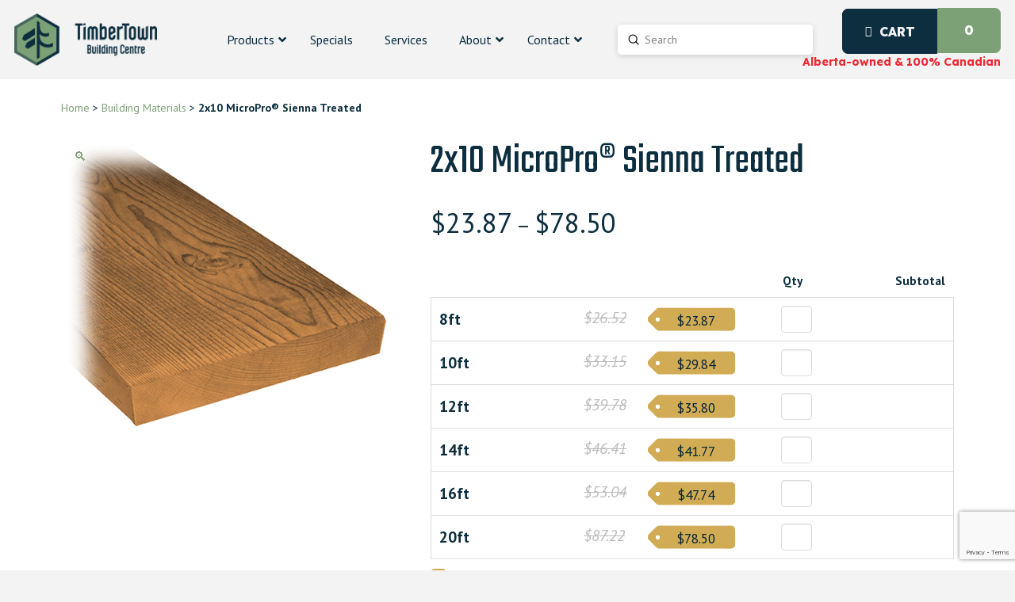

--- FILE ---
content_type: text/html; charset=UTF-8
request_url: https://timbertown.ca/product/building-materials-treated-lumber-2x10-micropro-sienna/
body_size: 54594
content:
<!DOCTYPE html>
<html class="no-js" lang="en">
<head>
<meta charset="UTF-8">
<meta name="viewport" content="width=device-width, initial-scale=1.0">
<link rel="pingback" href="https://timbertown.ca/xmlrpc.php">
<meta name='robots' content='index, follow, max-image-preview:large, max-snippet:-1, max-video-preview:-1' />
	<style>img:is([sizes="auto" i], [sizes^="auto," i]) { contain-intrinsic-size: 3000px 1500px }</style>
	
	<!-- This site is optimized with the Yoast SEO plugin v26.7 - https://yoast.com/wordpress/plugins/seo/ -->
	<title>2x10 MicroPro® Sienna Treated - TimberTown Building Centre</title>
	<meta name="description" content="Shop 2x10 MicroPro® Sienna Treated at TimberTown Building Centre in Calgary, Edmonton or Canmore ➤ Great price ➤ Huge selection" />
	<link rel="canonical" href="https://timbertown.ca/product/building-materials-treated-lumber-2x10-micropro-sienna/" />
	<meta property="og:locale" content="en_US" />
	<meta property="og:type" content="article" />
	<meta property="og:title" content="2x10 MicroPro® Sienna Treated - TimberTown Building Centre" />
	<meta property="og:description" content="Shop 2x10 MicroPro® Sienna Treated at TimberTown Building Centre in Calgary, Edmonton or Canmore ➤ Great price ➤ Huge selection" />
	<meta property="og:url" content="https://timbertown.ca/product/building-materials-treated-lumber-2x10-micropro-sienna/" />
	<meta property="og:site_name" content="TimberTown Building Centre" />
	<meta property="article:publisher" content="https://www.facebook.com/TimbertownBuildingCentre/" />
	<meta property="article:modified_time" content="2025-04-17T21:49:53+00:00" />
	<meta property="og:image" content="https://timbertown.ca/wp-content/uploads/2023/06/Sienna_2x10.jpg" />
	<meta property="og:image:width" content="500" />
	<meta property="og:image:height" content="500" />
	<meta property="og:image:type" content="image/webp" />
	<meta name="twitter:card" content="summary_large_image" />
	<meta name="twitter:label1" content="Est. reading time" />
	<meta name="twitter:data1" content="1 minute" />
	<script type="application/ld+json" class="yoast-schema-graph">{"@context":"https://schema.org","@graph":[{"@type":"WebPage","@id":"https://timbertown.ca/product/building-materials-treated-lumber-2x10-micropro-sienna/","url":"https://timbertown.ca/product/building-materials-treated-lumber-2x10-micropro-sienna/","name":"2x10 MicroPro® Sienna Treated - TimberTown Building Centre","isPartOf":{"@id":"https://timbertown.ca/#website"},"primaryImageOfPage":{"@id":"https://timbertown.ca/product/building-materials-treated-lumber-2x10-micropro-sienna/#primaryimage"},"image":{"@id":"https://timbertown.ca/product/building-materials-treated-lumber-2x10-micropro-sienna/#primaryimage"},"thumbnailUrl":"https://timbertown.ca/wp-content/uploads/2023/06/Sienna_2x10.jpg","datePublished":"2023-06-12T20:04:55+00:00","dateModified":"2025-04-17T21:49:53+00:00","description":"Shop 2x10 MicroPro® Sienna Treated at TimberTown Building Centre in Calgary, Edmonton or Canmore ➤ Great price ➤ Huge selection","breadcrumb":{"@id":"https://timbertown.ca/product/building-materials-treated-lumber-2x10-micropro-sienna/#breadcrumb"},"inLanguage":"en","potentialAction":[{"@type":"ReadAction","target":["https://timbertown.ca/product/building-materials-treated-lumber-2x10-micropro-sienna/"]}]},{"@type":"ImageObject","inLanguage":"en","@id":"https://timbertown.ca/product/building-materials-treated-lumber-2x10-micropro-sienna/#primaryimage","url":"https://timbertown.ca/wp-content/uploads/2023/06/Sienna_2x10.jpg","contentUrl":"https://timbertown.ca/wp-content/uploads/2023/06/Sienna_2x10.jpg","width":500,"height":500,"caption":"Sienna MicroPro Treated Lumber 2 by 10"},{"@type":"BreadcrumbList","@id":"https://timbertown.ca/product/building-materials-treated-lumber-2x10-micropro-sienna/#breadcrumb","itemListElement":[{"@type":"ListItem","position":1,"name":"Home","item":"https://timbertown.ca/"},{"@type":"ListItem","position":2,"name":"Products","item":"https://timbertown.ca/shop/"},{"@type":"ListItem","position":3,"name":"2&#215;10 MicroPro® Sienna Treated"}]},{"@type":"WebSite","@id":"https://timbertown.ca/#website","url":"https://timbertown.ca/","name":"TimberTown Building Centre","description":"","publisher":{"@id":"https://timbertown.ca/#organization"},"potentialAction":[{"@type":"SearchAction","target":{"@type":"EntryPoint","urlTemplate":"https://timbertown.ca/?s={search_term_string}"},"query-input":{"@type":"PropertyValueSpecification","valueRequired":true,"valueName":"search_term_string"}}],"inLanguage":"en"},{"@type":"Organization","@id":"https://timbertown.ca/#organization","name":"TimberTown Building Centre","url":"https://timbertown.ca/","logo":{"@type":"ImageObject","inLanguage":"en","@id":"https://timbertown.ca/#/schema/logo/image/","url":"https://timbertown.ca/wp-content/uploads/2023/09/TimberTown-Vertical-Logo-RGB-Colour.jpg","contentUrl":"https://timbertown.ca/wp-content/uploads/2023/09/TimberTown-Vertical-Logo-RGB-Colour.jpg","width":1920,"height":2150,"caption":"TimberTown Building Centre"},"image":{"@id":"https://timbertown.ca/#/schema/logo/image/"},"sameAs":["https://www.facebook.com/TimbertownBuildingCentre/","https://www.instagram.com/TimberTownofficial/","https://www.linkedin.com/company/timbertown/"]}]}</script>
	<!-- / Yoast SEO plugin. -->


<link rel='dns-prefetch' href='//www.google.com' />
<link rel='dns-prefetch' href='//cdnjs.cloudflare.com' />
<link rel='dns-prefetch' href='//www.googletagmanager.com' />
<link rel='dns-prefetch' href='//fonts.googleapis.com' />
<link rel='dns-prefetch' href='//use.fontawesome.com' />
<link rel="alternate" type="application/rss+xml" title="TimberTown Building Centre &raquo; Feed" href="https://timbertown.ca/feed/" />
<link rel="alternate" type="application/rss+xml" title="TimberTown Building Centre &raquo; Comments Feed" href="https://timbertown.ca/comments/feed/" />
<link rel='stylesheet' id='wp-block-library-css' href='https://timbertown.ca/wp-includes/css/dist/block-library/style.min.css?ver=6.8.3' type='text/css' media='all' />
<style id='wp-block-library-theme-inline-css' type='text/css'>
.wp-block-audio :where(figcaption){color:#555;font-size:13px;text-align:center}.is-dark-theme .wp-block-audio :where(figcaption){color:#ffffffa6}.wp-block-audio{margin:0 0 1em}.wp-block-code{border:1px solid #ccc;border-radius:4px;font-family:Menlo,Consolas,monaco,monospace;padding:.8em 1em}.wp-block-embed :where(figcaption){color:#555;font-size:13px;text-align:center}.is-dark-theme .wp-block-embed :where(figcaption){color:#ffffffa6}.wp-block-embed{margin:0 0 1em}.blocks-gallery-caption{color:#555;font-size:13px;text-align:center}.is-dark-theme .blocks-gallery-caption{color:#ffffffa6}:root :where(.wp-block-image figcaption){color:#555;font-size:13px;text-align:center}.is-dark-theme :root :where(.wp-block-image figcaption){color:#ffffffa6}.wp-block-image{margin:0 0 1em}.wp-block-pullquote{border-bottom:4px solid;border-top:4px solid;color:currentColor;margin-bottom:1.75em}.wp-block-pullquote cite,.wp-block-pullquote footer,.wp-block-pullquote__citation{color:currentColor;font-size:.8125em;font-style:normal;text-transform:uppercase}.wp-block-quote{border-left:.25em solid;margin:0 0 1.75em;padding-left:1em}.wp-block-quote cite,.wp-block-quote footer{color:currentColor;font-size:.8125em;font-style:normal;position:relative}.wp-block-quote:where(.has-text-align-right){border-left:none;border-right:.25em solid;padding-left:0;padding-right:1em}.wp-block-quote:where(.has-text-align-center){border:none;padding-left:0}.wp-block-quote.is-large,.wp-block-quote.is-style-large,.wp-block-quote:where(.is-style-plain){border:none}.wp-block-search .wp-block-search__label{font-weight:700}.wp-block-search__button{border:1px solid #ccc;padding:.375em .625em}:where(.wp-block-group.has-background){padding:1.25em 2.375em}.wp-block-separator.has-css-opacity{opacity:.4}.wp-block-separator{border:none;border-bottom:2px solid;margin-left:auto;margin-right:auto}.wp-block-separator.has-alpha-channel-opacity{opacity:1}.wp-block-separator:not(.is-style-wide):not(.is-style-dots){width:100px}.wp-block-separator.has-background:not(.is-style-dots){border-bottom:none;height:1px}.wp-block-separator.has-background:not(.is-style-wide):not(.is-style-dots){height:2px}.wp-block-table{margin:0 0 1em}.wp-block-table td,.wp-block-table th{word-break:normal}.wp-block-table :where(figcaption){color:#555;font-size:13px;text-align:center}.is-dark-theme .wp-block-table :where(figcaption){color:#ffffffa6}.wp-block-video :where(figcaption){color:#555;font-size:13px;text-align:center}.is-dark-theme .wp-block-video :where(figcaption){color:#ffffffa6}.wp-block-video{margin:0 0 1em}:root :where(.wp-block-template-part.has-background){margin-bottom:0;margin-top:0;padding:1.25em 2.375em}
</style>
<style id='classic-theme-styles-inline-css' type='text/css'>
/*! This file is auto-generated */
.wp-block-button__link{color:#fff;background-color:#32373c;border-radius:9999px;box-shadow:none;text-decoration:none;padding:calc(.667em + 2px) calc(1.333em + 2px);font-size:1.125em}.wp-block-file__button{background:#32373c;color:#fff;text-decoration:none}
</style>
<style id='font-awesome-svg-styles-default-inline-css' type='text/css'>
.svg-inline--fa {
  display: inline-block;
  height: 1em;
  overflow: visible;
  vertical-align: -.125em;
}
</style>
<link rel='stylesheet' id='font-awesome-svg-styles-css' href='https://timbertown.ca/wp-content/uploads/font-awesome/v6.4.0/css/svg-with-js.css' type='text/css' media='all' />
<style id='font-awesome-svg-styles-inline-css' type='text/css'>
   .wp-block-font-awesome-icon svg::before,
   .wp-rich-text-font-awesome-icon svg::before {content: unset;}
</style>
<style id='global-styles-inline-css' type='text/css'>
:root{--wp--preset--aspect-ratio--square: 1;--wp--preset--aspect-ratio--4-3: 4/3;--wp--preset--aspect-ratio--3-4: 3/4;--wp--preset--aspect-ratio--3-2: 3/2;--wp--preset--aspect-ratio--2-3: 2/3;--wp--preset--aspect-ratio--16-9: 16/9;--wp--preset--aspect-ratio--9-16: 9/16;--wp--preset--color--black: #000000;--wp--preset--color--cyan-bluish-gray: #abb8c3;--wp--preset--color--white: #ffffff;--wp--preset--color--pale-pink: #f78da7;--wp--preset--color--vivid-red: #cf2e2e;--wp--preset--color--luminous-vivid-orange: #ff6900;--wp--preset--color--luminous-vivid-amber: #fcb900;--wp--preset--color--light-green-cyan: #7bdcb5;--wp--preset--color--vivid-green-cyan: #00d084;--wp--preset--color--pale-cyan-blue: #8ed1fc;--wp--preset--color--vivid-cyan-blue: #0693e3;--wp--preset--color--vivid-purple: #9b51e0;--wp--preset--gradient--vivid-cyan-blue-to-vivid-purple: linear-gradient(135deg,rgba(6,147,227,1) 0%,rgb(155,81,224) 100%);--wp--preset--gradient--light-green-cyan-to-vivid-green-cyan: linear-gradient(135deg,rgb(122,220,180) 0%,rgb(0,208,130) 100%);--wp--preset--gradient--luminous-vivid-amber-to-luminous-vivid-orange: linear-gradient(135deg,rgba(252,185,0,1) 0%,rgba(255,105,0,1) 100%);--wp--preset--gradient--luminous-vivid-orange-to-vivid-red: linear-gradient(135deg,rgba(255,105,0,1) 0%,rgb(207,46,46) 100%);--wp--preset--gradient--very-light-gray-to-cyan-bluish-gray: linear-gradient(135deg,rgb(238,238,238) 0%,rgb(169,184,195) 100%);--wp--preset--gradient--cool-to-warm-spectrum: linear-gradient(135deg,rgb(74,234,220) 0%,rgb(151,120,209) 20%,rgb(207,42,186) 40%,rgb(238,44,130) 60%,rgb(251,105,98) 80%,rgb(254,248,76) 100%);--wp--preset--gradient--blush-light-purple: linear-gradient(135deg,rgb(255,206,236) 0%,rgb(152,150,240) 100%);--wp--preset--gradient--blush-bordeaux: linear-gradient(135deg,rgb(254,205,165) 0%,rgb(254,45,45) 50%,rgb(107,0,62) 100%);--wp--preset--gradient--luminous-dusk: linear-gradient(135deg,rgb(255,203,112) 0%,rgb(199,81,192) 50%,rgb(65,88,208) 100%);--wp--preset--gradient--pale-ocean: linear-gradient(135deg,rgb(255,245,203) 0%,rgb(182,227,212) 50%,rgb(51,167,181) 100%);--wp--preset--gradient--electric-grass: linear-gradient(135deg,rgb(202,248,128) 0%,rgb(113,206,126) 100%);--wp--preset--gradient--midnight: linear-gradient(135deg,rgb(2,3,129) 0%,rgb(40,116,252) 100%);--wp--preset--font-size--small: 13px;--wp--preset--font-size--medium: 20px;--wp--preset--font-size--large: 36px;--wp--preset--font-size--x-large: 42px;--wp--preset--font-family--inter: "Inter", sans-serif;--wp--preset--font-family--cardo: Cardo;--wp--preset--spacing--20: 0.44rem;--wp--preset--spacing--30: 0.67rem;--wp--preset--spacing--40: 1rem;--wp--preset--spacing--50: 1.5rem;--wp--preset--spacing--60: 2.25rem;--wp--preset--spacing--70: 3.38rem;--wp--preset--spacing--80: 5.06rem;--wp--preset--shadow--natural: 6px 6px 9px rgba(0, 0, 0, 0.2);--wp--preset--shadow--deep: 12px 12px 50px rgba(0, 0, 0, 0.4);--wp--preset--shadow--sharp: 6px 6px 0px rgba(0, 0, 0, 0.2);--wp--preset--shadow--outlined: 6px 6px 0px -3px rgba(255, 255, 255, 1), 6px 6px rgba(0, 0, 0, 1);--wp--preset--shadow--crisp: 6px 6px 0px rgba(0, 0, 0, 1);}:where(.is-layout-flex){gap: 0.5em;}:where(.is-layout-grid){gap: 0.5em;}body .is-layout-flex{display: flex;}.is-layout-flex{flex-wrap: wrap;align-items: center;}.is-layout-flex > :is(*, div){margin: 0;}body .is-layout-grid{display: grid;}.is-layout-grid > :is(*, div){margin: 0;}:where(.wp-block-columns.is-layout-flex){gap: 2em;}:where(.wp-block-columns.is-layout-grid){gap: 2em;}:where(.wp-block-post-template.is-layout-flex){gap: 1.25em;}:where(.wp-block-post-template.is-layout-grid){gap: 1.25em;}.has-black-color{color: var(--wp--preset--color--black) !important;}.has-cyan-bluish-gray-color{color: var(--wp--preset--color--cyan-bluish-gray) !important;}.has-white-color{color: var(--wp--preset--color--white) !important;}.has-pale-pink-color{color: var(--wp--preset--color--pale-pink) !important;}.has-vivid-red-color{color: var(--wp--preset--color--vivid-red) !important;}.has-luminous-vivid-orange-color{color: var(--wp--preset--color--luminous-vivid-orange) !important;}.has-luminous-vivid-amber-color{color: var(--wp--preset--color--luminous-vivid-amber) !important;}.has-light-green-cyan-color{color: var(--wp--preset--color--light-green-cyan) !important;}.has-vivid-green-cyan-color{color: var(--wp--preset--color--vivid-green-cyan) !important;}.has-pale-cyan-blue-color{color: var(--wp--preset--color--pale-cyan-blue) !important;}.has-vivid-cyan-blue-color{color: var(--wp--preset--color--vivid-cyan-blue) !important;}.has-vivid-purple-color{color: var(--wp--preset--color--vivid-purple) !important;}.has-black-background-color{background-color: var(--wp--preset--color--black) !important;}.has-cyan-bluish-gray-background-color{background-color: var(--wp--preset--color--cyan-bluish-gray) !important;}.has-white-background-color{background-color: var(--wp--preset--color--white) !important;}.has-pale-pink-background-color{background-color: var(--wp--preset--color--pale-pink) !important;}.has-vivid-red-background-color{background-color: var(--wp--preset--color--vivid-red) !important;}.has-luminous-vivid-orange-background-color{background-color: var(--wp--preset--color--luminous-vivid-orange) !important;}.has-luminous-vivid-amber-background-color{background-color: var(--wp--preset--color--luminous-vivid-amber) !important;}.has-light-green-cyan-background-color{background-color: var(--wp--preset--color--light-green-cyan) !important;}.has-vivid-green-cyan-background-color{background-color: var(--wp--preset--color--vivid-green-cyan) !important;}.has-pale-cyan-blue-background-color{background-color: var(--wp--preset--color--pale-cyan-blue) !important;}.has-vivid-cyan-blue-background-color{background-color: var(--wp--preset--color--vivid-cyan-blue) !important;}.has-vivid-purple-background-color{background-color: var(--wp--preset--color--vivid-purple) !important;}.has-black-border-color{border-color: var(--wp--preset--color--black) !important;}.has-cyan-bluish-gray-border-color{border-color: var(--wp--preset--color--cyan-bluish-gray) !important;}.has-white-border-color{border-color: var(--wp--preset--color--white) !important;}.has-pale-pink-border-color{border-color: var(--wp--preset--color--pale-pink) !important;}.has-vivid-red-border-color{border-color: var(--wp--preset--color--vivid-red) !important;}.has-luminous-vivid-orange-border-color{border-color: var(--wp--preset--color--luminous-vivid-orange) !important;}.has-luminous-vivid-amber-border-color{border-color: var(--wp--preset--color--luminous-vivid-amber) !important;}.has-light-green-cyan-border-color{border-color: var(--wp--preset--color--light-green-cyan) !important;}.has-vivid-green-cyan-border-color{border-color: var(--wp--preset--color--vivid-green-cyan) !important;}.has-pale-cyan-blue-border-color{border-color: var(--wp--preset--color--pale-cyan-blue) !important;}.has-vivid-cyan-blue-border-color{border-color: var(--wp--preset--color--vivid-cyan-blue) !important;}.has-vivid-purple-border-color{border-color: var(--wp--preset--color--vivid-purple) !important;}.has-vivid-cyan-blue-to-vivid-purple-gradient-background{background: var(--wp--preset--gradient--vivid-cyan-blue-to-vivid-purple) !important;}.has-light-green-cyan-to-vivid-green-cyan-gradient-background{background: var(--wp--preset--gradient--light-green-cyan-to-vivid-green-cyan) !important;}.has-luminous-vivid-amber-to-luminous-vivid-orange-gradient-background{background: var(--wp--preset--gradient--luminous-vivid-amber-to-luminous-vivid-orange) !important;}.has-luminous-vivid-orange-to-vivid-red-gradient-background{background: var(--wp--preset--gradient--luminous-vivid-orange-to-vivid-red) !important;}.has-very-light-gray-to-cyan-bluish-gray-gradient-background{background: var(--wp--preset--gradient--very-light-gray-to-cyan-bluish-gray) !important;}.has-cool-to-warm-spectrum-gradient-background{background: var(--wp--preset--gradient--cool-to-warm-spectrum) !important;}.has-blush-light-purple-gradient-background{background: var(--wp--preset--gradient--blush-light-purple) !important;}.has-blush-bordeaux-gradient-background{background: var(--wp--preset--gradient--blush-bordeaux) !important;}.has-luminous-dusk-gradient-background{background: var(--wp--preset--gradient--luminous-dusk) !important;}.has-pale-ocean-gradient-background{background: var(--wp--preset--gradient--pale-ocean) !important;}.has-electric-grass-gradient-background{background: var(--wp--preset--gradient--electric-grass) !important;}.has-midnight-gradient-background{background: var(--wp--preset--gradient--midnight) !important;}.has-small-font-size{font-size: var(--wp--preset--font-size--small) !important;}.has-medium-font-size{font-size: var(--wp--preset--font-size--medium) !important;}.has-large-font-size{font-size: var(--wp--preset--font-size--large) !important;}.has-x-large-font-size{font-size: var(--wp--preset--font-size--x-large) !important;}
:where(.wp-block-post-template.is-layout-flex){gap: 1.25em;}:where(.wp-block-post-template.is-layout-grid){gap: 1.25em;}
:where(.wp-block-columns.is-layout-flex){gap: 2em;}:where(.wp-block-columns.is-layout-grid){gap: 2em;}
:root :where(.wp-block-pullquote){font-size: 1.5em;line-height: 1.6;}
</style>
<style id='dominant-color-styles-inline-css' type='text/css'>
img[data-dominant-color]:not(.has-transparency) { background-color: var(--dominant-color); }
</style>
<link rel='stylesheet' id='sbttb-fonts-css' href='https://timbertown.ca/wp-content/plugins/smooth-back-to-top-button/assets/css/sbttb-fonts.css?ver=1.2' type='text/css' media='all' />
<link rel='stylesheet' id='sbttb-style-css' href='https://timbertown.ca/wp-content/plugins/smooth-back-to-top-button/assets/css/smooth-back-to-top-button.css?ver=1.2' type='text/css' media='all' />
<link rel='stylesheet' id='ubermenu-pt-sans-css' href='//fonts.googleapis.com/css?family=PT+Sans%3A%2C300%2C400%2C700&#038;ver=6.8.3' type='text/css' media='all' />
<link rel='stylesheet' id='photoswipe-css' href='https://timbertown.ca/wp-content/plugins/woocommerce/assets/css/photoswipe/photoswipe.min.css?ver=9.3.3' type='text/css' media='all' />
<link rel='stylesheet' id='photoswipe-default-skin-css' href='https://timbertown.ca/wp-content/plugins/woocommerce/assets/css/photoswipe/default-skin/default-skin.min.css?ver=9.3.3' type='text/css' media='all' />
<link rel='stylesheet' id='woocommerce-smallscreen-css' href='https://timbertown.ca/wp-content/plugins/woocommerce/assets/css/woocommerce-smallscreen.css?ver=9.3.3' type='text/css' media='only screen and (max-width: 768px)' />
<style id='woocommerce-inline-inline-css' type='text/css'>
.woocommerce form .form-row .required { visibility: visible; }
</style>
<link rel='stylesheet' id='wp-components-css' href='https://timbertown.ca/wp-includes/css/dist/components/style.min.css?ver=6.8.3' type='text/css' media='all' />
<link rel='stylesheet' id='godaddy-styles-css' href='https://timbertown.ca/wp-content/plugins/coblocks/includes/Dependencies/GoDaddy/Styles/build/latest.css?ver=2.0.2' type='text/css' media='all' />
<link rel='stylesheet' id='plugin-styles-css' href='https://timbertown.ca/wp-content/plugins/price-formula/css/client_product_price-formula.css?ver=1.0' type='text/css' media='all' />
<link rel='stylesheet' id='owl-carousel-style-css' href='https://cdnjs.cloudflare.com/ajax/libs/OwlCarousel2/2.3.4/assets/owl.carousel.min.css?ver=6.8.3' type='text/css' media='all' />
<link rel='stylesheet' id='owl-carousel-theme-style-css' href='https://cdnjs.cloudflare.com/ajax/libs/OwlCarousel2/2.3.4/assets/owl.theme.default.min.css?ver=6.8.3' type='text/css' media='all' />
<link rel='stylesheet' id='x-stack-css' href='https://timbertown.ca/wp-content/themes/pro/framework/dist/css/site/stacks/integrity-light.css?ver=6.5.0' type='text/css' media='all' />
<link rel='stylesheet' id='x-woocommerce-css' href='https://timbertown.ca/wp-content/themes/pro/framework/dist/css/site/woocommerce/integrity-light.css?ver=6.5.0' type='text/css' media='all' />
<link rel='stylesheet' id='x-child-css' href='https://timbertown.ca/wp-content/themes/pro-child/style.css?ver=6.5.0' type='text/css' media='all' />
<link rel='stylesheet' id='font-awesome-official-css' href='https://use.fontawesome.com/releases/v6.4.0/css/all.css' type='text/css' media='all' integrity="sha384-iw3OoTErCYJJB9mCa8LNS2hbsQ7M3C0EpIsO/H5+EGAkPGc6rk+V8i04oW/K5xq0" crossorigin="anonymous" />
<link rel='stylesheet' id='ubermenu-css' href='https://timbertown.ca/wp-content/plugins/ubermenu/pro/assets/css/ubermenu.min.css?ver=3.8.5' type='text/css' media='all' />
<link rel='stylesheet' id='ubermenu-vanilla-css' href='https://timbertown.ca/wp-content/plugins/ubermenu/assets/css/skins/vanilla.css?ver=6.8.3' type='text/css' media='all' />
<link rel='stylesheet' id='ubermenu-font-awesome-all-css' href='https://timbertown.ca/wp-content/plugins/ubermenu/assets/fontawesome/css/all.min.css?ver=6.8.3' type='text/css' media='all' />
<style id='cs-inline-css' type='text/css'>
@media (min-width:1200px){.x-hide-xl{display:none !important;}}@media (min-width:979px) and (max-width:1199px){.x-hide-lg{display:none !important;}}@media (min-width:767px) and (max-width:978px){.x-hide-md{display:none !important;}}@media (min-width:480px) and (max-width:766px){.x-hide-sm{display:none !important;}}@media (max-width:479px){.x-hide-xs{display:none !important;}} a,h1 a:hover,h2 a:hover,h3 a:hover,h4 a:hover,h5 a:hover,h6 a:hover,.x-breadcrumb-wrap a:hover,.widget ul li a:hover,.widget ol li a:hover,.widget.widget_text ul li a,.widget.widget_text ol li a,.widget_nav_menu .current-menu-item > a,.x-accordion-heading .x-accordion-toggle:hover,.x-comment-author a:hover,.x-comment-time:hover,.x-recent-posts a:hover .h-recent-posts{color:#7DA177;}a:hover,.widget.widget_text ul li a:hover,.widget.widget_text ol li a:hover,.x-twitter-widget ul li a:hover{color:#6B6969;}.woocommerce .price > .amount,.woocommerce .price > ins > .amount,.woocommerce .star-rating:before,.woocommerce .star-rating span:before,.woocommerce li.product .entry-header h3 a:hover{color:#7DA177;}.rev_slider_wrapper,a.x-img-thumbnail:hover,.x-slider-container.below,.page-template-template-blank-3-php .x-slider-container.above,.page-template-template-blank-6-php .x-slider-container.above{border-color:#7DA177;}.entry-thumb:before,.x-pagination span.current,.woocommerce-pagination span[aria-current],.flex-direction-nav a,.flex-control-nav a:hover,.flex-control-nav a.flex-active,.mejs-time-current,.x-dropcap,.x-skill-bar .bar,.x-pricing-column.featured h2,.h-comments-title small,.x-entry-share .x-share:hover,.x-highlight,.x-recent-posts .x-recent-posts-img:after{background-color:#7DA177;}.woocommerce .onsale,.widget_price_filter .ui-slider .ui-slider-range{background-color:#7DA177;}.x-nav-tabs > .active > a,.x-nav-tabs > .active > a:hover{box-shadow:inset 0 3px 0 0 #7DA177;}.x-main{width:calc(72% - 2.463055%);}.x-sidebar{width:calc(100% - 2.463055% - 72%);}.x-comment-author,.x-comment-time,.comment-form-author label,.comment-form-email label,.comment-form-url label,.comment-form-rating label,.comment-form-comment label,.widget_calendar #wp-calendar caption,.widget.widget_rss li .rsswidget{font-family:"Teko",sans-serif;font-weight:400;}.p-landmark-sub,.p-meta,input,button,select,textarea{font-family:"PT Sans",sans-serif;}.widget ul li a,.widget ol li a,.x-comment-time{color:#0C2E3F;}.woocommerce .price > .from,.woocommerce .price > del,.woocommerce p.stars span a:after{color:#0C2E3F;}.widget_text ol li a,.widget_text ul li a{color:#7DA177;}.widget_text ol li a:hover,.widget_text ul li a:hover{color:#6B6969;}.comment-form-author label,.comment-form-email label,.comment-form-url label,.comment-form-rating label,.comment-form-comment label,.widget_calendar #wp-calendar th,.p-landmark-sub strong,.widget_tag_cloud .tagcloud a:hover,.widget_tag_cloud .tagcloud a:active,.entry-footer a:hover,.entry-footer a:active,.x-breadcrumbs .current,.x-comment-author,.x-comment-author a{color:#0c2e3f;}.widget_calendar #wp-calendar th{border-color:#0c2e3f;}.h-feature-headline span i{background-color:#0c2e3f;}@media (max-width:978.98px){}html{font-size:14px;}@media (min-width:479px){html{font-size:14px;}}@media (min-width:766px){html{font-size:14px;}}@media (min-width:978px){html{font-size:14px;}}@media (min-width:1199px){html{font-size:14px;}}body{font-style:normal;font-weight:400;color:#0C2E3F;background-color:#f3f3f3;}.w-b{font-weight:400 !important;}h1,h2,h3,h4,h5,h6,.h1,.h2,.h3,.h4,.h5,.h6{font-family:"Teko",sans-serif;font-style:normal;font-weight:400;}h1,.h1{letter-spacing:0em;}h2,.h2{letter-spacing:0em;}h3,.h3{letter-spacing:0em;}h4,.h4{letter-spacing:0em;}h5,.h5{letter-spacing:0em;}h6,.h6{letter-spacing:0em;}.w-h{font-weight:400 !important;}.x-container.width{width:88%;}.x-container.max{max-width:1200px;}.x-bar-content.x-container.width{flex-basis:88%;}.x-main.full{float:none;clear:both;display:block;width:auto;}@media (max-width:978.98px){.x-main.full,.x-main.left,.x-main.right,.x-sidebar.left,.x-sidebar.right{float:none;display:block;width:auto !important;}}.entry-header,.entry-content{font-size:1rem;}body,input,button,select,textarea{font-family:"PT Sans",sans-serif;}h1,h2,h3,h4,h5,h6,.h1,.h2,.h3,.h4,.h5,.h6,h1 a,h2 a,h3 a,h4 a,h5 a,h6 a,.h1 a,.h2 a,.h3 a,.h4 a,.h5 a,.h6 a,blockquote{color:#0c2e3f;}.cfc-h-tx{color:#0c2e3f !important;}.cfc-h-bd{border-color:#0c2e3f !important;}.cfc-h-bg{background-color:#0c2e3f !important;}.cfc-b-tx{color:#0C2E3F !important;}.cfc-b-bd{border-color:#0C2E3F !important;}.cfc-b-bg{background-color:#0C2E3F !important;}.x-btn,.button,[type="submit"]{color:#ffffff;border-color:#0C2E3F;background-color:rgb(255,255,255);margin-bottom:0.25em;text-shadow:0 0.075em 0.075em rgba(0,0,0,0.5);box-shadow:0 0.25em 0 0 transparent,0 4px 9px rgba(0,0,0,0.75);border-radius:0.25em;}.x-btn:hover,.button:hover,[type="submit"]:hover{color:#ffffff;border-color:#0C2E3F;background-color:#0C2E3F;margin-bottom:0.25em;text-shadow:0 0.075em 0.075em rgba(0,0,0,0.5);box-shadow:0 0.25em 0 0 transparent,0 4px 9px rgba(0,0,0,0.75);}.x-btn.x-btn-real,.x-btn.x-btn-real:hover{margin-bottom:0.25em;text-shadow:0 0.075em 0.075em rgba(0,0,0,0.65);}.x-btn.x-btn-real{box-shadow:0 0.25em 0 0 transparent,0 4px 9px rgba(0,0,0,0.75);}.x-btn.x-btn-real:hover{box-shadow:0 0.25em 0 0 transparent,0 4px 9px rgba(0,0,0,0.75);}.x-btn.x-btn-flat,.x-btn.x-btn-flat:hover{margin-bottom:0;text-shadow:0 0.075em 0.075em rgba(0,0,0,0.65);box-shadow:none;}.x-btn.x-btn-transparent,.x-btn.x-btn-transparent:hover{margin-bottom:0;border-width:3px;text-shadow:none;text-transform:uppercase;background-color:transparent;box-shadow:none;}.x-cart-notification-icon.loading{color:#545454;}.x-cart-notification:before{background-color:#000000;}.x-cart-notification-icon.added{color:#ffffff;}.x-cart-notification.added:before{background-color:#46a546;}.woocommerce-MyAccount-navigation-link a{color:#0C2E3F;}.woocommerce-MyAccount-navigation-link a:hover,.woocommerce-MyAccount-navigation-link.is-active a{color:#0c2e3f;}.cart_item .product-remove a{color:#0C2E3F;}.cart_item .product-remove a:hover{color:#0c2e3f;}.cart_item .product-name a{color:#0c2e3f;}.cart_item .product-name a:hover{color:#7DA177;}.woocommerce p.stars span a{background-color:#7DA177;}.bg .mejs-container,.x-video .mejs-container{position:unset !important;} @font-face{font-family:'FontAwesomePro';font-style:normal;font-weight:900;font-display:block;src:url('https://timbertown.ca/wp-content/themes/pro/cornerstone/assets/fonts/fa-solid-900.woff2?ver=6.5.2') format('woff2'),url('https://timbertown.ca/wp-content/themes/pro/cornerstone/assets/fonts/fa-solid-900.ttf?ver=6.5.2') format('truetype');}[data-x-fa-pro-icon]{font-family:"FontAwesomePro" !important;}[data-x-fa-pro-icon]:before{content:attr(data-x-fa-pro-icon);}[data-x-icon],[data-x-icon-o],[data-x-icon-l],[data-x-icon-s],[data-x-icon-b],[data-x-icon-sr],[data-x-icon-ss],[data-x-icon-sl],[data-x-fa-pro-icon],[class*="cs-fa-"]{display:inline-flex;font-style:normal;font-weight:400;text-decoration:inherit;text-rendering:auto;-webkit-font-smoothing:antialiased;-moz-osx-font-smoothing:grayscale;}[data-x-icon].left,[data-x-icon-o].left,[data-x-icon-l].left,[data-x-icon-s].left,[data-x-icon-b].left,[data-x-icon-sr].left,[data-x-icon-ss].left,[data-x-icon-sl].left,[data-x-fa-pro-icon].left,[class*="cs-fa-"].left{margin-right:0.5em;}[data-x-icon].right,[data-x-icon-o].right,[data-x-icon-l].right,[data-x-icon-s].right,[data-x-icon-b].right,[data-x-icon-sr].right,[data-x-icon-ss].right,[data-x-icon-sl].right,[data-x-fa-pro-icon].right,[class*="cs-fa-"].right{margin-left:0.5em;}[data-x-icon]:before,[data-x-icon-o]:before,[data-x-icon-l]:before,[data-x-icon-s]:before,[data-x-icon-b]:before,[data-x-icon-sr]:before,[data-x-icon-ss]:before,[data-x-icon-sl]:before,[data-x-fa-pro-icon]:before,[class*="cs-fa-"]:before{line-height:1;}@font-face{font-family:'FontAwesome';font-style:normal;font-weight:900;font-display:block;src:url('https://timbertown.ca/wp-content/themes/pro/cornerstone/assets/fonts/fa-solid-900.woff2?ver=6.5.2') format('woff2'),url('https://timbertown.ca/wp-content/themes/pro/cornerstone/assets/fonts/fa-solid-900.ttf?ver=6.5.2') format('truetype');}[data-x-icon],[data-x-icon-s],[data-x-icon][class*="cs-fa-"]{font-family:"FontAwesome" !important;font-weight:900;}[data-x-icon]:before,[data-x-icon][class*="cs-fa-"]:before{content:attr(data-x-icon);}[data-x-icon-s]:before{content:attr(data-x-icon-s);}@font-face{font-family:'FontAwesomeRegular';font-style:normal;font-weight:400;font-display:block;src:url('https://timbertown.ca/wp-content/themes/pro/cornerstone/assets/fonts/fa-regular-400.woff2?ver=6.5.2') format('woff2'),url('https://timbertown.ca/wp-content/themes/pro/cornerstone/assets/fonts/fa-regular-400.ttf?ver=6.5.2') format('truetype');}@font-face{font-family:'FontAwesomePro';font-style:normal;font-weight:400;font-display:block;src:url('https://timbertown.ca/wp-content/themes/pro/cornerstone/assets/fonts/fa-regular-400.woff2?ver=6.5.2') format('woff2'),url('https://timbertown.ca/wp-content/themes/pro/cornerstone/assets/fonts/fa-regular-400.ttf?ver=6.5.2') format('truetype');}[data-x-icon-o]{font-family:"FontAwesomeRegular" !important;}[data-x-icon-o]:before{content:attr(data-x-icon-o);}@font-face{font-family:'FontAwesomeLight';font-style:normal;font-weight:300;font-display:block;src:url('https://timbertown.ca/wp-content/themes/pro/cornerstone/assets/fonts/fa-light-300.woff2?ver=6.5.2') format('woff2'),url('https://timbertown.ca/wp-content/themes/pro/cornerstone/assets/fonts/fa-light-300.ttf?ver=6.5.2') format('truetype');}@font-face{font-family:'FontAwesomePro';font-style:normal;font-weight:300;font-display:block;src:url('https://timbertown.ca/wp-content/themes/pro/cornerstone/assets/fonts/fa-light-300.woff2?ver=6.5.2') format('woff2'),url('https://timbertown.ca/wp-content/themes/pro/cornerstone/assets/fonts/fa-light-300.ttf?ver=6.5.2') format('truetype');}[data-x-icon-l]{font-family:"FontAwesomeLight" !important;font-weight:300;}[data-x-icon-l]:before{content:attr(data-x-icon-l);}@font-face{font-family:'FontAwesomeBrands';font-style:normal;font-weight:normal;font-display:block;src:url('https://timbertown.ca/wp-content/themes/pro/cornerstone/assets/fonts/fa-brands-400.woff2?ver=6.5.2') format('woff2'),url('https://timbertown.ca/wp-content/themes/pro/cornerstone/assets/fonts/fa-brands-400.ttf?ver=6.5.2') format('truetype');}[data-x-icon-b]{font-family:"FontAwesomeBrands" !important;}[data-x-icon-b]:before{content:attr(data-x-icon-b);}.woocommerce .button.product_type_simple:before,.woocommerce .button.product_type_variable:before,.woocommerce .button.single_add_to_cart_button:before{font-family:"FontAwesome" !important;font-weight:900;}.widget.widget_rss li .rsswidget:before{content:"\f35d";padding-right:0.4em;font-family:"FontAwesome";} .mdyb-0.x-section{margin-top:0px;margin-right:0px;margin-bottom:0px;margin-left:0px;border-top-width:0;border-right-width:0;border-bottom-width:0;border-left-width:0;padding-right:0px;padding-left:0px;z-index:auto;}.mdyb-1.x-section{padding-top:25px;}.mdyb-2.x-section{padding-bottom:0px;}.mdyb-3.x-section{padding-bottom:65px;}.mdyb-5.x-section{padding-top:0px;}.mdyb-6.x-row{z-index:auto;margin-right:auto;margin-left:auto;border-top-width:0;border-right-width:0;border-bottom-width:0;border-left-width:0;padding-top:1px;padding-right:1px;padding-bottom:1px;padding-left:1px;font-size:1em;}.mdyb-6 > .x-row-inner{flex-direction:row;justify-content:flex-start;align-items:stretch;align-content:stretch;margin-top:calc(((20px / 2) + 1px) * -1);margin-bottom:calc(((20px / 2) + 1px) * -1);}.mdyb-6 > .x-row-inner > *{margin-top:calc(20px / 2);margin-bottom:calc(20px / 2);}.mdyb-7 > .x-row-inner{margin-right:calc(((20px / 2) + 1px) * -1);margin-left:calc(((20px / 2) + 1px) * -1);}.mdyb-7 > .x-row-inner > *{margin-right:calc(20px / 2);margin-left:calc(20px / 2);}.mdyb-8 > .x-row-inner{margin-right:calc(((40px / 2) + 1px) * -1);margin-left:calc(((40px / 2) + 1px) * -1);}.mdyb-8 > .x-row-inner > *{margin-right:calc(40px / 2);margin-left:calc(40px / 2);}.mdyb-9{--gap:20px;}.mdyb-a > .x-row-inner > *:nth-child(1n - 0) {flex-basis:calc(100% - clamp(0px,var(--gap),9999px));}.mdyb-b{--gap:40px;}.mdyb-c > .x-row-inner > *:nth-child(2n - 0) {flex-basis:calc(60% - clamp(0px,var(--gap),9999px));}.mdyb-c > .x-row-inner > *:nth-child(2n - 1) {flex-basis:calc(40% - clamp(0px,var(--gap),9999px));}.mdyb-d > .x-row-inner > *:nth-child(1n - 0) {flex-basis:calc(100% - clamp(0px,var(--gap),9999px));}.mdyb-e > .x-row-inner > *:nth-child(1n - 0) {flex-basis:calc(100% - clamp(0px,var(--gap),9999px));}.mdyb-f > .x-row-inner > *:nth-child(1n - 0) {flex-basis:calc(100% - clamp(0px,var(--gap),9999px));}.mdyb-g > .x-row-inner > *:nth-child(1n - 0) {flex-basis:calc(100% - clamp(0px,var(--gap),9999px));}.mdyb-h.x-col{z-index:1;border-top-width:0;border-right-width:0;border-bottom-width:0;border-left-width:0;font-size:1em;}.mdyb-i.x-col{max-width:500px;}.mdyb-j.x-text{border-top-width:0;border-right-width:0;border-bottom-width:0;border-left-width:0;font-family:inherit;font-size:1em;font-style:normal;font-weight:inherit;line-height:inherit;letter-spacing:0em;text-transform:none;color:#0C2E3F;}.mdyb-j.x-text > :first-child{margin-top:0;}.mdyb-j.x-text > :last-child{margin-bottom:0;}.mdyb-k{border-top-width:0;border-right-width:0;border-bottom-width:0;border-left-width:0;font-size:1em;}.mdyb-l.x-text{border-top-width:0;border-right-width:0;border-bottom-width:0;border-left-width:0;}.mdyb-l.x-text .x-text-content-text-primary{font-style:normal;letter-spacing:0em;text-transform:none;color:#0C2E3F;}.mdyb-m.x-text{font-size:2.5em;}.mdyb-m.x-text .x-text-content-text-primary{font-family:"Teko",sans-serif;font-size:1.5em;font-weight:400;line-height:1.2;}.mdyb-n.x-text{font-size:2em;}.mdyb-n.x-text .x-text-content-text-primary{font-family:"PT Sans",sans-serif;font-size:1em;font-weight:400;line-height:1.4;}.mdyb-o{padding-top:0.5em;}.mdyb-p{padding-right:0;padding-bottom:0;padding-left:0;font-size:1em;}.mdyb-q{padding-top:1em;}.mdyb-r{padding-top:2em;}.mdyb-t.x-tabs{width:100%;max-width:100%;border-top-width:0;border-right-width:0;border-bottom-width:0;border-left-width:0;font-size:1em;}.mdyb-t > .x-tabs-list{border-top-width:0;border-right-width:0;border-bottom-width:0;border-left-width:0;}.mdyb-t > .x-tabs-list ul{justify-content:flex-start;}.mdyb-t > .x-tabs-list button{margin-top:0px;margin-right:3px;margin-bottom:0px;margin-left:0px;border-top-width:0;border-right-width:0;border-bottom-width:0;border-left-width:0;padding-top:0.75rem;padding-right:1.5rem;padding-bottom:0.75rem;padding-left:1.5rem;font-family:"PT Sans",sans-serif;font-size:1.17em;font-style:normal;font-weight:400;line-height:1;color:#0C2E3F;background-color:rgba(107,105,105,0.25);}.mdyb-t > .x-tabs-list button:hover,.mdyb-t > .x-tabs-list button[class*="active"]{color:#F1F1F2;background-color:#0C2E3F;}.mdyb-t > .x-tabs-panels > .x-tabs-panel{border-top-width:0;border-right-width:0;border-bottom-width:0;border-left-width:0;padding-top:1.5rem;padding-right:1.5rem;padding-bottom:1.5rem;padding-left:1.5rem;font-family:"PT Sans",sans-serif;font-size:1.17em;font-style:normal;font-weight:400;line-height:1.4;color:#0C2E3F;background-color:rgba(255,255,255,1);box-shadow:0em 0.25em 2em 0em rgba(0,0,0,0.15);}.mdyb-u.x-acc{width:100%;border-top-width:0;border-right-width:0;border-bottom-width:0;border-left-width:0;font-size:1em;}.mdyb-u.x-acc > .x-acc-item{overflow-x:hidden;overflow-y:hidden;border-top-width:0;border-right-width:0;border-bottom-width:0;border-left-width:0;background-color:rgba(255,255,255,1);}.mdyb-u.x-acc > .x-acc-item + .x-acc-item{margin-top:25px;}.mdyb-u.x-acc > .x-acc-item > .x-acc-header{border-top-width:0px;border-right-width:0px;border-bottom-width:1px;border-left-width:0px;border-top-style:solid;border-right-style:solid;border-bottom-style:solid;border-left-style:solid;border-top-color:transparent;border-right-color:transparent;border-bottom-color:rgba(107,105,105,0.5);border-left-color:transparent;padding-top:15px;padding-right:20px;padding-bottom:15px;padding-left:20px;font-family:"PT Sans",sans-serif;font-size:1em;font-style:normal;font-weight:inherit;line-height:1.3;text-align:left;color:#0C2E3F;background-color:rgba(255,255,255,1);}.mdyb-u.x-acc > .x-acc-item > .x-acc-header:hover,.mdyb-u.x-acc > .x-acc-item > .x-acc-header[class*="active"]{color:#6B6969;}.mdyb-u.x-acc > .x-acc-item > .x-acc-header > .x-acc-header-content{flex-direction:row-reverse;}.mdyb-u.x-acc > .x-acc-item > .x-acc-header > .x-acc-header-content > .x-acc-header-indicator{width:auto;height:1em;font-size:1em;color:#0C2E3F;transform:translate3d(0,0,0) rotate(0deg);}.mdyb-u.x-acc > .x-acc-item > .x-acc-header:hover > .x-acc-header-content > .x-acc-header-indicator,.mdyb-u.x-acc > .x-acc-item > .x-acc-header[class*="active"] > .x-acc-header-content > .x-acc-header-indicator{color:#6B6969;}.mdyb-u.x-acc > .x-acc-item > .x-acc-header.x-active > .x-acc-header-content > .x-acc-header-indicator{transform:translate3d(0,0,0) rotate(90deg);}.mdyb-u.x-acc > .x-acc-item > .x-acc-header > .x-acc-header-content > .x-acc-header-text{margin-right:0.5em;}.mdyb-u.x-acc > .x-acc-item > div > .x-acc-content{border-top-width:0;border-right-width:0;border-bottom-width:0;border-left-width:0;padding-top:20px;padding-right:20px;padding-bottom:20px;padding-left:20px;font-family:"PT Sans",sans-serif;font-size:1em;font-style:normal;font-weight:400;line-height:1.6;color:#0C2E3F;}@media screen and (max-width:766px){.mdyb-4.x-section{padding-bottom:20px;}.mdyb-c > .x-row-inner > *:nth-child(1n - 0) {flex-basis:calc(100% - clamp(0px,var(--gap),9999px));}.mdyb-f > .x-row-inner > *:nth-child(1n - 0) {flex-basis:calc(100% - clamp(0px,var(--gap),9999px));}.mdyb-g > .x-row-inner > *:nth-child(1n - 0) {flex-basis:calc(100% - clamp(0px,var(--gap),9999px));}} [class*=woocommerce] .price{text-align:left !important;padding-bottom:20px;font-size:1.5em;font-style:bold;}.reset_variations{padding-left:10px;} .mfk6-0.x-bar{height:100px;border-top-width:0;border-right-width:0;border-bottom-width:0;border-left-width:0;font-size:1em;z-index:9999;}.mfk6-0 .x-bar-content{display:flex;flex-direction:row;justify-content:flex-start;align-items:center;flex-grow:0;flex-shrink:1;flex-basis:1280px;height:100px;}.mfk6-0.x-bar-outer-spacers:after,.mfk6-0.x-bar-outer-spacers:before{flex-basis:18px;width:18px!important;height:18px;}.mfk6-0.x-bar-space{font-size:1em;height:100px;}.mfk6-1.x-bar-container{display:flex;flex-direction:row;align-items:center;flex-grow:0;flex-basis:auto;border-top-width:0;border-right-width:0;border-bottom-width:0;border-left-width:0;font-size:1em;z-index:auto;}.mfk6-2.x-bar-container{justify-content:space-between;flex-shrink:0;margin-right:68px;margin-left:0px;}.mfk6-3.x-bar-container{margin-top:0px;margin-bottom:0px;}.mfk6-4.x-bar-container{justify-content:flex-end;flex-shrink:1;text-align:right;}.mfk6-5.x-bar-container{width:100%;}.mfk6-6.x-bar-container{margin-right:0px;margin-left:18px;}.mfk6-7.x-image{display:block;font-size:1em;max-width:180px;border-top-width:0;border-right-width:0;border-bottom-width:0;border-left-width:0;}.mfk6-8{width:80%;max-width:none;margin-top:2.5em;margin-right:-2.5em;margin-bottom:2.5em;margin-left:2.5em;border-top-left-radius:0.333em;border-top-right-radius:0.333em;border-bottom-right-radius:0.333em;border-bottom-left-radius:0.333em;font-size:1em;background-color:rgba(255,255,255,1);}.mfk6-8.x-search-focused{border-top-left-radius:0.333em;border-top-right-radius:0.333em;border-bottom-right-radius:0.333em;border-bottom-left-radius:0.333em;}.mfk6-8 .x-search-btn-submit{margin-top:0.5em;margin-right:0.5em;margin-bottom:0.5em;margin-left:0.9em;}.mfk6-8 .x-search-btn-clear{width:2em;height:2em;margin-top:0.5em;margin-right:0.5em;margin-bottom:0.5em;margin-left:0.5em;border-top-left-radius:100em;border-top-right-radius:100em;border-bottom-right-radius:100em;border-bottom-left-radius:100em;color:rgba(255,255,255,1);font-size:0.9em;background-color:rgba(0,0,0,0.25);}.mfk6-8 .x-search-btn-clear:focus,.mfk6-8 .x-search-btn-clear:hover{border-top-left-radius:100em;border-top-right-radius:100em;border-bottom-right-radius:100em;border-bottom-left-radius:100em;background-color:rgba(0,0,0,0.3);}.mfk6-9{height:auto;border-top-width:0;border-right-width:0;border-bottom-width:0;border-left-width:0;box-shadow:0em 0.15em 0.5em 0em rgba(0,0,0,0.15);}.mfk6-9 .x-search-input{order:2;margin-top:0px;margin-right:0px;margin-bottom:0px;margin-left:0px;font-family:inherit;font-size:1em;font-style:normal;font-weight:inherit;line-height:1.3;color:rgba(0,0,0,0.5);}.mfk6-9.x-search-has-content .x-search-input{color:rgba(0,0,0,1);}.mfk6-9 .x-search-btn-submit{order:1;width:1em;height:1em;border-top-width:0;border-right-width:0;border-bottom-width:0;border-left-width:0;font-size:1em;color:rgba(0,0,0,1);}.mfk6-9 .x-search-btn-clear{order:3;border-top-width:0;border-right-width:0;border-bottom-width:0;border-left-width:0;}.mfk6-a{width:100%;max-width:21em;margin-top:0em;margin-right:auto;margin-bottom:0em;margin-left:auto;border-top-left-radius:100em;border-top-right-radius:100em;border-bottom-right-radius:100em;border-bottom-left-radius:100em;font-size:calc(10px + 4vmin);background-color:rgb(255,255,255);}.mfk6-a.x-search-focused{border-top-left-radius:100em;border-top-right-radius:100em;border-bottom-right-radius:100em;border-bottom-left-radius:100em;}.mfk6-a .x-search-btn-submit{margin-top:1em;margin-right:0.64em;margin-bottom:1em;margin-left:1em;}.mfk6-a .x-search-btn-clear{width:1em;height:1em;margin-top:1em;margin-right:1em;margin-bottom:1em;margin-left:0.64em;color:rgba(0,0,0,0.5);font-size:1em;}.mfk6-a .x-search-btn-clear:focus,.mfk6-a .x-search-btn-clear:hover{color:rgb(0,0,0);}.mfk6-b{display:flex;flex-direction:row;justify-content:flex-end;align-items:flex-start;flex-wrap:wrap;align-content:flex-start;flex-grow:0;flex-shrink:1;flex-basis:auto;width:100%;border-top-width:0;border-right-width:0;border-bottom-width:0;border-left-width:0;font-size:1em;text-align:right;}.mfk6-c.x-anchor {min-width:3.25em;min-height:3.25em;}.mfk6-c.x-anchor .x-anchor-text-primary {color:#7DA177;}.mfk6-c.x-anchor .x-graphic-icon {font-size:2em;}.mfk6-d.x-anchor {margin-top:0em;margin-bottom:0em;margin-left:0em;}.mfk6-e.x-anchor {margin-right:1em;border-top-left-radius:5em;border-top-right-radius:5em;border-bottom-right-radius:5em;border-bottom-left-radius:5em;}.mfk6-e.x-anchor .x-graphic {margin-right:0px;}.mfk6-f.x-anchor {border-top-width:0;border-right-width:0;border-bottom-width:0;border-left-width:0;}.mfk6-g.x-anchor {font-size:1em;}.mfk6-g.x-anchor .x-anchor-content {display:flex;flex-direction:row;justify-content:center;align-items:center;}.mfk6-h.x-anchor {background-color:#0C2E3F;}.mfk6-j.x-anchor:hover,.mfk6-j.x-anchor[class*="active"],[data-x-effect-provider*="colors"]:hover .mfk6-j.x-anchor {background-color:#7DA177;}.mfk6-k.x-anchor .x-anchor-text {margin-top:5px;}.mfk6-l.x-anchor .x-anchor-text {margin-right:5px;}.mfk6-m.x-anchor .x-anchor-text {margin-bottom:5px;}.mfk6-m.x-anchor .x-anchor-text-primary {font-family:"PT Sans",sans-serif;font-size:1em;}.mfk6-n.x-anchor .x-anchor-text {margin-left:5px;}.mfk6-n.x-anchor .x-anchor-text-primary {font-style:normal;line-height:1;}.mfk6-o.x-anchor .x-anchor-text-primary {font-weight:700;}.mfk6-p.x-anchor:hover .x-anchor-text-primary,.mfk6-p.x-anchor[class*="active"] .x-anchor-text-primary,[data-x-effect-provider*="colors"]:hover .mfk6-p.x-anchor .x-anchor-text-primary {color:#F1F1F2;}.mfk6-q.x-anchor .x-graphic {margin-top:5px;margin-bottom:5px;margin-left:5px;}.mfk6-q.x-anchor .x-graphic-icon {width:auto;border-top-width:0;border-right-width:0;border-bottom-width:0;border-left-width:0;}.mfk6-r.x-anchor .x-graphic-icon {color:#F1F1F2;}.mfk6-s.x-anchor {width:60%;max-width:120px;border-top-color:#0C2E3F;border-right-color:#0C2E3F;border-bottom-color:#0C2E3F;border-left-color:#0C2E3F;border-top-left-radius:7px;border-top-right-radius:0em;border-bottom-right-radius:0em;border-bottom-left-radius:7px;}.mfk6-s.x-anchor .x-anchor-content {padding-top:10px;padding-bottom:9.5px;}.mfk6-s.x-anchor:hover,.mfk6-s.x-anchor[class*="active"],[data-x-effect-provider*="colors"]:hover .mfk6-s.x-anchor {background-color:#F1F1F2;}.mfk6-s.x-anchor .x-anchor-text {margin-bottom:6px;}.mfk6-s.x-anchor .x-anchor-text-primary {color:#F1F1F2;}.mfk6-s.x-anchor:hover .x-anchor-text-primary,.mfk6-s.x-anchor[class*="active"] .x-anchor-text-primary,[data-x-effect-provider*="colors"]:hover .mfk6-s.x-anchor .x-anchor-text-primary {color:#0C2E3F;}.mfk6-s.x-anchor:hover .x-graphic-icon,.mfk6-s.x-anchor[class*="active"] .x-graphic-icon,[data-x-effect-provider*="colors"]:hover .mfk6-s.x-anchor .x-graphic-icon {color:#0C2E3F;}.mfk6-t.x-anchor {height:100%;border-top-width:1px;border-right-width:1px;border-bottom-width:1px;border-left-width:1px;border-top-style:solid;border-right-style:solid;border-bottom-style:solid;border-left-style:solid;}.mfk6-t.x-anchor .x-anchor-content {padding-right:20px;padding-left:20px;}.mfk6-t.x-anchor .x-anchor-text-primary {font-family:"Lexend Deca",sans-serif;font-size:16px;font-weight:800;}.mfk6-v.x-anchor .x-graphic {margin-right:5px;}.mfk6-w.x-anchor .x-graphic-icon {font-size:1em;}.mfk6-x.x-anchor {width:40%;max-width:80px;border-top-color:#7da177;border-right-color:#7da177;border-bottom-color:#7da177;border-left-color:#7da177;border-top-left-radius:0em;border-top-right-radius:7px;border-bottom-right-radius:7px;border-bottom-left-radius:0em;background-color:#7DA177;}.mfk6-x.x-anchor .x-anchor-content {padding-top:9px;padding-bottom:10px;}.mfk6-x.x-anchor .x-anchor-text {margin-top:10px;margin-bottom:10px;}.mfk6-x.x-anchor .x-anchor-text-primary {color:rgb(255,255,255);}.mfk6-z.x-anchor {width:3em;height:3em;margin-right:0.95em;background-color:rgba(255,255,255,1);box-shadow:0em 0.15em 0.65em 0em rgba(0,0,0,0.25);}.mfk6-z.x-anchor .x-toggle {color:rgba(0,0,0,1);}.mfk6-z.x-anchor:hover .x-toggle,.mfk6-z.x-anchor[class*="active"] .x-toggle,[data-x-effect-provider*="colors"]:hover .mfk6-z.x-anchor .x-toggle {color:rgba(0,0,0,0.5);}.mfk6-10.x-anchor {border-top-left-radius:100em;border-top-right-radius:100em;border-bottom-right-radius:100em;border-bottom-left-radius:100em;}.mfk6-10.x-anchor .x-graphic-icon {color:rgba(0,0,0,1);}.mfk6-10.x-anchor:hover .x-graphic-icon,.mfk6-10.x-anchor[class*="active"] .x-graphic-icon,[data-x-effect-provider*="colors"]:hover .mfk6-10.x-anchor .x-graphic-icon {color:rgba(0,0,0,0.5);}.mfk6-10.x-anchor .x-toggle-burger {width:10em;margin-top:3em;margin-right:0;margin-bottom:3em;margin-left:0;font-size:2px;}.mfk6-10.x-anchor .x-toggle-burger-bun-t {transform:translate3d(0,calc(3em * -1),0);}.mfk6-10.x-anchor .x-toggle-burger-bun-b {transform:translate3d(0,3em,0);}.mfk6-11.x-anchor {border-top-left-radius:20em;border-top-right-radius:20em;border-bottom-right-radius:20em;border-bottom-left-radius:20em;}.mfk6-11.x-anchor .x-anchor-content {row-gap:0px;column-gap:0px;}.mfk6-12.x-anchor {width:3.25em;height:3.25em;}.mfk6-12.x-anchor .x-graphic-icon {font-size:1.25em;}.mfk6-12.x-anchor .x-toggle {color:#F1F1F2;}.mfk6-13.x-anchor {margin-top:2px;margin-right:0px;margin-bottom:2px;margin-left:0px;background-color:rgba(107,105,105,0.1);}.mfk6-13.x-anchor .x-anchor-content {padding-top:1em;padding-bottom:1em;}.mfk6-13.x-anchor:hover,.mfk6-13.x-anchor[class*="active"],[data-x-effect-provider*="colors"]:hover .mfk6-13.x-anchor {background-color:#0C2E3F1a;}.mfk6-14.x-anchor .x-anchor-content {padding-right:1.25em;padding-left:1.25em;}.mfk6-14.x-anchor .x-anchor-text {margin-right:auto;}.mfk6-14.x-anchor .x-anchor-text-primary {color:#0C2E3F;}.mfk6-14.x-anchor .x-anchor-sub-indicator {margin-top:5px;margin-right:5px;margin-bottom:5px;margin-left:5px;font-size:1em;color:#0C2E3F;}.mfk6-15.x-anchor .x-anchor-content {padding-top:0.75em;padding-bottom:0.75em;}.mfk6-15.x-anchor .x-anchor-text-primary {font-weight:400;}.mfk6-15.x-anchor:hover .x-anchor-sub-indicator,.mfk6-15.x-anchor[class*="active"] .x-anchor-sub-indicator,[data-x-effect-provider*="colors"]:hover .mfk6-15.x-anchor .x-anchor-sub-indicator {color:#6B6969;}.mfk6-16.x-row{z-index:auto;margin-right:auto;margin-left:auto;border-top-width:0;border-right-width:0;border-bottom-width:0;border-left-width:0;padding-top:1px;padding-right:1px;padding-bottom:1px;padding-left:1px;font-size:1em;}.mfk6-16 > .x-row-inner{flex-direction:row;align-items:stretch;align-content:stretch;margin-top:calc(((20px / 2) + 1px) * -1);margin-right:calc(((20px / 2) + 1px) * -1);margin-bottom:calc(((20px / 2) + 1px) * -1);margin-left:calc(((20px / 2) + 1px) * -1);}.mfk6-16 > .x-row-inner > *{margin-top:calc(20px / 2);margin-bottom:calc(20px / 2);margin-right:calc(20px / 2);margin-left:calc(20px / 2);}.mfk6-17 > .x-row-inner{justify-content:flex-start;}.mfk6-18.x-row{text-align:right;}.mfk6-18 > .x-row-inner{justify-content:flex-end;}.mfk6-19.x-row{width:70%;}.mfk6-1a{--gap:20px;}.mfk6-1b > .x-row-inner > *:nth-child(1n - 0) {flex-basis:calc(100% - clamp(0px,var(--gap),9999px));}.mfk6-1c > .x-row-inner > *:nth-child(1n - 0) {flex-basis:calc(70.48,29.52 - clamp(0px,var(--gap),9999px));}.mfk6-1d > .x-row-inner > *:nth-child(1n - 0) {flex-basis:calc(100% - clamp(0px,var(--gap),9999px));}.mfk6-1e > .x-row-inner > *:nth-child(2n - 0) {flex-basis:calc(50% - clamp(0px,var(--gap),9999px));}.mfk6-1e > .x-row-inner > *:nth-child(2n - 1) {flex-basis:calc(50% - clamp(0px,var(--gap),9999px));}.mfk6-1f.x-col{z-index:1;border-top-width:0;border-right-width:0;border-bottom-width:0;border-left-width:0;font-size:1em;}.mfk6-1g.x-col{width:100%;}.mfk6-1h.x-col{text-align:right;}.mfk6-1i.x-text{width:100%;border-top-width:0;border-right-width:0;border-bottom-width:0;border-left-width:0;font-family:"Lexend Deca",sans-serif;font-size:14px;font-style:normal;font-weight:700;line-height:inherit;letter-spacing:0em;text-transform:none;color:#ee2732;}.mfk6-1i.x-text > :first-child{margin-top:0;}.mfk6-1i.x-text > :last-child{margin-bottom:0;}.mfk6-1j{transition-duration:500ms,0s;transition-timing-function:cubic-bezier(0.400,0.000,0.200,1.000);}.mfk6-1j .x-modal-content-scroll-area{font-size:16px;padding-top:0;padding-right:calc(1em * 2);padding-bottom:0;padding-left:calc(1em * 2);}.mfk6-1j:not(.x-active){transition-delay:0s,500ms;}.mfk6-1j .x-modal-bg{background-color:rgba(0,0,0,0.88);}.mfk6-1j .x-modal-close{width:calc(1em * 2);height:calc(1em * 2);font-size:1em;color:rgba(255,255,255,0.5);}.mfk6-1j .x-modal-close:focus,.mfk6-1j .x-modal-close:hover{color:rgba(255,255,255,1);}.mfk6-1j .x-modal-content{border-top-width:0;border-right-width:0;border-bottom-width:0;border-left-width:0;transition-duration:500ms;transition-timing-function:cubic-bezier(0.400,0.000,0.200,1.000);}.mfk6-1k{font-size:16px;transition-duration:500ms;}.mfk6-1k .x-off-canvas-bg{background-color:rgba(0,0,0,0.75);transition-duration:500ms;transition-timing-function:cubic-bezier(0.400,0.000,0.200,1.000);}.mfk6-1k .x-off-canvas-close{width:calc(1em * 2);height:calc(1em * 2);font-size:1em;color:#0C2E3F;transition-duration:0.3s,500ms,500ms;transition-timing-function:ease-in-out,cubic-bezier(0.400,0.000,0.200,1.000),cubic-bezier(0.400,0.000,0.200,1.000);}.mfk6-1k .x-off-canvas-close:focus,.mfk6-1k .x-off-canvas-close:hover{color:rgba(0,0,0,1);}.mfk6-1k .x-off-canvas-content{width:100%;max-width:24em;padding-top:calc(1em * 2);padding-right:calc(1em * 2);padding-bottom:calc(1em * 2);padding-left:calc(1em * 2);border-top-width:0;border-right-width:0;border-bottom-width:0;border-left-width:0;background-color:#F1F1F2;box-shadow:0em 0em 2em 0em rgba(0,0,0,0.25);transition-duration:500ms;transition-timing-function:cubic-bezier(0.400,0.000,0.200,1.000);}.mfk6-1l{font-size:1em;}.mfk6-1l [data-x-toggle-collapse]{transition-duration:300ms;transition-timing-function:cubic-bezier(0.400,0.000,0.200,1.000);}@media screen and (max-width:1199px){.mfk6-5.x-bar-container{text-align:left;}.mfk6-e.x-anchor .x-graphic-icon {font-size:1.5em;}}@media screen and (min-width:979px) and (max-width:1199px){.mfk6-5.x-bar-container{justify-content:space-evenly;}.mfk6-11.x-anchor .x-graphic-icon {font-size:1.5em;}}@media screen and (max-width:978px){.mfk6-5.x-bar-container{justify-content:flex-end;}.mfk6-6.x-bar-container{padding-right:0px;}.mfk6-11.x-anchor .x-graphic-icon {font-size:1em;}.mfk6-1e > .x-row-inner > *:nth-child(2n - 0) {flex-basis:calc(50% - clamp(0px,var(--gap),9999px));}.mfk6-1e > .x-row-inner > *:nth-child(2n - 1) {flex-basis:calc(50% - clamp(0px,var(--gap),9999px));}}@media screen and (min-width:767px) and (max-width:978px){.mfk6-19.x-row{width:auto;}}@media screen and (max-width:766px){.mfk6-19.x-row{width:100%;}.mfk6-1e > .x-row-inner > *:nth-child(2n - 0) {flex-basis:calc(50% - clamp(0px,var(--gap),9999px));}.mfk6-1e > .x-row-inner > *:nth-child(2n - 1) {flex-basis:calc(50% - clamp(0px,var(--gap),9999px));}}@media screen and (min-width:480px) and (max-width:978px){.mfk6-0 .x-bar-content{justify-content:space-between;}}@media screen and (min-width:480px) and (max-width:766px){.mfk6-c.x-anchor {min-width:3em;min-height:3em;}.mfk6-12.x-anchor {width:3em;height:3em;}}@media screen and (max-width:479px){.mfk6-0 .x-bar-content{justify-content:space-evenly;}.mfk6-2.x-bar-container{justify-content:flex-start;margin-right:0px;}.mfk6-6.x-bar-container{justify-content:center;margin-left:0px;}.mfk6-7.x-image{width:90%;}.mfk6-7.x-image img{width:100%;}.mfk6-c.x-anchor {min-width:2.5em;min-height:2.5em;}.mfk6-12.x-anchor {width:2.5em;height:2.5em;}}  .meuh-0.x-section{margin-top:0px;margin-right:0px;margin-bottom:0px;margin-left:0px;border-top-width:0;border-right-width:0;border-bottom-width:0;border-left-width:0;padding-top:65px;padding-right:0px;padding-bottom:65px;padding-left:0px;background-color:#ffffff;z-index:auto;}.meuh-1.x-row{z-index:auto;margin-right:auto;margin-left:auto;border-top-width:0;border-right-width:0;border-bottom-width:0;border-left-width:0;padding-top:1px;padding-right:1px;padding-bottom:1px;padding-left:1px;font-size:1em;}.meuh-1 > .x-row-inner{flex-direction:row;margin-top:calc(((20px / 2) + 1px) * -1);margin-right:calc(((20px / 2) + 1px) * -1);margin-bottom:calc(((20px / 2) + 1px) * -1);margin-left:calc(((20px / 2) + 1px) * -1);}.meuh-1 > .x-row-inner > *{margin-top:calc(20px / 2);margin-bottom:calc(20px / 2);margin-right:calc(20px / 2);margin-left:calc(20px / 2);}.meuh-2 > .x-row-inner{justify-content:center;align-items:flex-start;align-content:flex-start;}.meuh-2 > .x-row-inner > *{flex-grow:1;}.meuh-3 > .x-row-inner{justify-content:flex-start;}.meuh-5 > .x-row-inner{align-items:stretch;align-content:stretch;}.meuh-6.x-row{text-align:right;}.meuh-6 > .x-row-inner{justify-content:flex-end;}.meuh-7{--gap:20px;}.meuh-8 > .x-row-inner > *:nth-child(2n - 0) {flex-basis:calc(33.33% - clamp(0px,var(--gap),9999px));}.meuh-8 > .x-row-inner > *:nth-child(2n - 1) {flex-basis:calc(66.66% - clamp(0px,var(--gap),9999px));}.meuh-9 > .x-row-inner > *:nth-child(2n - 0) {flex-basis:calc(66.66% - clamp(0px,var(--gap),9999px));}.meuh-9 > .x-row-inner > *:nth-child(2n - 1) {flex-basis:calc(33.33% - clamp(0px,var(--gap),9999px));}.meuh-a > .x-row-inner > *:nth-child(2n - 0) {flex-basis:calc(50% - clamp(0px,var(--gap),9999px));}.meuh-a > .x-row-inner > *:nth-child(2n - 1) {flex-basis:calc(50% - clamp(0px,var(--gap),9999px));}.meuh-b > .x-row-inner > *:nth-child(1n - 0) {flex-basis:calc(100% - clamp(0px,var(--gap),9999px));}.meuh-c.x-col{z-index:1;border-top-width:0;border-right-width:0;border-bottom-width:0;border-left-width:0;font-size:1em;}.meuh-e.x-col{display:flex;flex-direction:column;justify-content:flex-start;flex-wrap:wrap;}.meuh-f.x-col{align-items:center;align-content:center;width:100%;text-align:center;}.meuh-g.x-col{align-items:flex-end;align-content:flex-end;text-align:left;}.meuh-h.x-image{font-size:1em;width:80%;border-top-width:0;border-right-width:0;border-bottom-width:0;border-left-width:0;}.meuh-h.x-image img{width:100%;}.meuh-i{flex-grow:0;flex-shrink:1;flex-basis:auto;border-top-width:0;border-right-width:0;border-bottom-width:0;border-left-width:0;font-size:1em;}.meuh-j{top:0px;left:0px;right:0px;bottom:0px;width:100%;text-align:center;}.meuh-k{display:flex;flex-direction:column;justify-content:flex-start;align-items:flex-start;flex-wrap:wrap;align-content:flex-start;text-align:left;}.meuh-m{padding-top:1em;}.meuh-n{padding-right:0;padding-bottom:0;padding-left:0;font-size:1em;}.meuh-o{padding-top:2em;}.meuh-p.x-text{margin-top:0px;margin-right:0px;margin-bottom:3px;margin-left:0px;border-top-width:0;border-right-width:0;border-bottom-width:0;border-left-width:0;font-size:14px;}.meuh-p.x-text .x-text-content-text-primary{font-family:"PT Sans",sans-serif;font-size:1em;font-style:normal;font-weight:700;line-height:1.2;letter-spacing:0em;text-align:left;text-transform:none;color:#0a2540;}.meuh-r{margin-top:0em;margin-right:-0.5em;margin-bottom:0em;margin-left:-0.5em;font-size:14px;display:flex;flex-direction:column;justify-content:center;align-items:stretch;flex-wrap:wrap;align-content:stretch;align-self:stretch;flex-grow:0;flex-shrink:0;flex-basis:auto;}.meuh-r > li,.meuh-r > li > a{flex-grow:0;flex-shrink:1;flex-basis:auto;}.meuh-s .x-dropdown {width:210px;font-size:18px;border-top-width:0;border-right-width:0;border-bottom-width:0;border-left-width:0;border-top-left-radius:3px;border-top-right-radius:3px;border-bottom-right-radius:3px;border-bottom-left-radius:3px;padding-top:5px;padding-right:5px;padding-bottom:5px;padding-left:5px;background-color:rgb(255,255,255);box-shadow:0em 0.85em 235em 0em rgba(0,18,36,0.33);transition-duration:500ms,500ms,0s;transition-timing-function:cubic-bezier(0.400,0.000,0.200,1.000);}.meuh-s .x-dropdown:not(.x-active) {transition-delay:0s,0s,500ms;}.meuh-s .x-dropdown[data-x-stem-menu-top],.meuh-s .x-dropdown[data-x-stem-root] {margin-top:18px;margin-right:0px;margin-bottom:0px;margin-left:-7px;}.meuh-t.x-anchor {border-top-width:0;border-right-width:0;border-bottom-width:0;border-left-width:0;}.meuh-t.x-anchor .x-anchor-content {display:flex;flex-direction:row;justify-content:flex-start;align-items:center;}.meuh-t.x-anchor .x-anchor-text-primary {font-size:1em;font-style:normal;line-height:1.2;}.meuh-t.x-anchor .x-anchor-sub-indicator {margin-top:0px;margin-right:0px;margin-bottom:0px;font-size:12px;color:#0a2540;}.meuh-t.x-anchor:hover .x-anchor-sub-indicator,.meuh-t.x-anchor[class*="active"] .x-anchor-sub-indicator,[data-x-effect-provider*="colors"]:hover .meuh-t.x-anchor .x-anchor-sub-indicator {color:#0073e6;}.meuh-t.x-anchor,.meuh-t.x-anchor :not([data-x-particle]) {transition-duration:0ms;}.meuh-u.x-anchor {font-size:1em;}.meuh-u.x-anchor .x-anchor-content {padding-top:0.262em;padding-right:0.5em;padding-bottom:0.262em;padding-left:0.5em;}.meuh-u.x-anchor .x-anchor-text-primary {font-family:"PT Sans",sans-serif;font-weight:400;color:#7DA177;}.meuh-u.x-anchor:hover .x-anchor-text-primary,.meuh-u.x-anchor[class*="active"] .x-anchor-text-primary,[data-x-effect-provider*="colors"]:hover .meuh-u.x-anchor .x-anchor-text-primary {color:#6B6969;}.meuh-u.x-anchor .x-anchor-sub-indicator {margin-left:7px;}.meuh-v.x-anchor {border-top-left-radius:2px;border-top-right-radius:2px;border-bottom-right-radius:2px;border-bottom-left-radius:2px;font-size:14px;background-color:transparent;}.meuh-v.x-anchor .x-anchor-content {padding-top:9px;padding-right:12px;padding-bottom:9px;padding-left:12px;}.meuh-v.x-anchor:hover,.meuh-v.x-anchor[class*="active"],[data-x-effect-provider*="colors"]:hover .meuh-v.x-anchor {background-color:#e3f0fc;}.meuh-v.x-anchor .x-anchor-text {margin-top:0px;margin-right:auto;margin-bottom:0px;margin-left:0px;}.meuh-v.x-anchor .x-anchor-text-primary {font-family:"Helvetica Neue",Helvetica,Arial,sans-serif;font-weight:700;color:#0a2540;}.meuh-v.x-anchor:hover .x-anchor-text-primary,.meuh-v.x-anchor[class*="active"] .x-anchor-text-primary,[data-x-effect-provider*="colors"]:hover .meuh-v.x-anchor .x-anchor-text-primary {color:#0073e6;}.meuh-v.x-anchor .x-anchor-sub-indicator {margin-left:9px;}.meuh-w{width:100%;max-width:none;margin-top:0px;margin-right:0px;margin-bottom:14px;margin-left:0px;border-top-width:1em;border-right-width:0;border-bottom-width:0;border-left-width:0;border-top-style:solid;border-right-style:solid;border-bottom-style:solid;border-left-style:solid;border-top-color:#6B696980;border-right-color:#6B696980;border-bottom-color:#6B696980;border-left-color:#6B696980;font-size:1px;}.meuh-x.x-text{border-top-width:0;border-right-width:0;border-bottom-width:0;border-left-width:0;font-family:"PT Sans",sans-serif;font-size:14px;font-style:italic;font-weight:400;line-height:1.5;letter-spacing:0em;text-align:center;text-transform:none;color:#6B696980;}.meuh-x.x-text > :first-child{margin-top:0;}.meuh-x.x-text > :last-child{margin-bottom:0;}@media screen and (max-width:978px){.meuh-6.x-row{text-align:center;}.meuh-8 > .x-row-inner > *:nth-child(1n - 0) {flex-basis:calc(100% - clamp(0px,var(--gap),9999px));}.meuh-a > .x-row-inner > *:nth-child(2n - 0) {flex-basis:calc(50% - clamp(0px,var(--gap),9999px));}.meuh-a > .x-row-inner > *:nth-child(2n - 1) {flex-basis:calc(50% - clamp(0px,var(--gap),9999px));}.meuh-d.x-col{text-align:center;}.meuh-g.x-col{align-items:center;align-content:center;}.meuh-k{align-items:center;align-content:center;}.meuh-l{text-align:center;}.meuh-r{align-items:center;align-content:center;}}@media screen and (max-width:766px){.meuh-4 > .x-row-inner{justify-content:center;}.meuh-8 > .x-row-inner > *:nth-child(1n - 0) {flex-basis:calc(100% - clamp(0px,var(--gap),9999px));}.meuh-9 > .x-row-inner > *:nth-child(1n - 0) {flex-basis:calc(100% - clamp(0px,var(--gap),9999px));}.meuh-a > .x-row-inner > *:nth-child(2n - 0) {flex-basis:calc(50% - clamp(0px,var(--gap),9999px));}.meuh-a > .x-row-inner > *:nth-child(2n - 1) {flex-basis:calc(50% - clamp(0px,var(--gap),9999px));}.meuh-q.x-text .x-text-content-text-primary{text-align:center;}}@media screen and (min-width:480px) and (max-width:766px){.meuh-h.x-image{width:40%;}}@media screen and (max-width:479px){.meuh-8 > .x-row-inner > *:nth-child(1n - 0) {flex-basis:calc(100% - clamp(0px,var(--gap),9999px));}.meuh-a > .x-row-inner > *:nth-child(1n - 0) {flex-basis:calc(100% - clamp(0px,var(--gap),9999px));}.meuh-h.x-image{width:60%;}} [class*=woocommerce] .entry-wrap{padding:0;}del{font-style:italic;color:#bbbcbc;}ins{text-decoration:none;color:#0d2d3f;}.variations th,.variations td{border-top:0px !important;}
</style>
<link rel='stylesheet' id='font-awesome-official-v4shim-css' href='https://use.fontawesome.com/releases/v6.4.0/css/v4-shims.css' type='text/css' media='all' integrity="sha384-TjXU13dTMPo+5ZlOUI1IGXvpmajjoetPqbUJqTx+uZ1bGwylKHNEItuVe/mg/H6l" crossorigin="anonymous" />
<script type="text/javascript" src="https://timbertown.ca/wp-includes/js/jquery/jquery.min.js?ver=3.7.1" id="jquery-core-js"></script>
<script type="text/javascript" src="https://timbertown.ca/wp-includes/js/jquery/jquery-migrate.min.js?ver=3.4.1" id="jquery-migrate-js"></script>
<script type="text/javascript" id="jquery-js-after">
/* <![CDATA[ */
if (typeof (window.wpfReadyList) == "undefined") {
			var v = jQuery.fn.jquery;
			if (v && parseInt(v) >= 3 && window.self === window.top) {
				var readyList=[];
				window.originalReadyMethod = jQuery.fn.ready;
				jQuery.fn.ready = function(){
					if(arguments.length && arguments.length > 0 && typeof arguments[0] === "function") {
						readyList.push({"c": this, "a": arguments});
					}
					return window.originalReadyMethod.apply( this, arguments );
				};
				window.wpfReadyList = readyList;
			}}
/* ]]> */
</script>
<script type="text/javascript" src="https://timbertown.ca/wp-content/plugins/handl-utm-grabber/js/js.cookie.js?ver=6.8.3" id="js.cookie-js"></script>
<script type="text/javascript" id="handl-utm-grabber-js-extra">
/* <![CDATA[ */
var handl_utm = [];
/* ]]> */
</script>
<script type="text/javascript" src="https://timbertown.ca/wp-content/plugins/handl-utm-grabber/js/handl-utm-grabber.js?ver=6.8.3" id="handl-utm-grabber-js"></script>
<script type="text/javascript" src="https://timbertown.ca/wp-content/plugins/recaptcha-woo/js/rcfwc.js?ver=1.0" id="rcfwc-js-js" defer="defer" data-wp-strategy="defer"></script>
<script type="text/javascript" src="https://www.google.com/recaptcha/api.js?hl=en" id="recaptcha-js" defer="defer" data-wp-strategy="defer"></script>
<script type="text/javascript" src="https://timbertown.ca/wp-content/plugins/woocommerce/assets/js/jquery-blockui/jquery.blockUI.min.js?ver=2.7.0-wc.9.3.3" id="jquery-blockui-js" data-wp-strategy="defer"></script>
<script type="text/javascript" id="wc-add-to-cart-js-extra">
/* <![CDATA[ */
var wc_add_to_cart_params = {"ajax_url":"\/wp-admin\/admin-ajax.php","wc_ajax_url":"\/?wc-ajax=%%endpoint%%","i18n_view_cart":"View cart","cart_url":"https:\/\/timbertown.ca\/my-cart\/","is_cart":"","cart_redirect_after_add":"no"};
/* ]]> */
</script>
<script type="text/javascript" src="https://timbertown.ca/wp-content/plugins/woocommerce/assets/js/frontend/add-to-cart.min.js?ver=9.3.3" id="wc-add-to-cart-js" defer="defer" data-wp-strategy="defer"></script>
<script type="text/javascript" src="https://timbertown.ca/wp-content/plugins/woocommerce/assets/js/zoom/jquery.zoom.min.js?ver=1.7.21-wc.9.3.3" id="zoom-js" defer="defer" data-wp-strategy="defer"></script>
<script type="text/javascript" src="https://timbertown.ca/wp-content/plugins/woocommerce/assets/js/flexslider/jquery.flexslider.min.js?ver=2.7.2-wc.9.3.3" id="flexslider-js" defer="defer" data-wp-strategy="defer"></script>
<script type="text/javascript" src="https://timbertown.ca/wp-content/plugins/woocommerce/assets/js/photoswipe/photoswipe.min.js?ver=4.1.1-wc.9.3.3" id="photoswipe-js" defer="defer" data-wp-strategy="defer"></script>
<script type="text/javascript" src="https://timbertown.ca/wp-content/plugins/woocommerce/assets/js/photoswipe/photoswipe-ui-default.min.js?ver=4.1.1-wc.9.3.3" id="photoswipe-ui-default-js" defer="defer" data-wp-strategy="defer"></script>
<script type="text/javascript" id="wc-single-product-js-extra">
/* <![CDATA[ */
var wc_single_product_params = {"i18n_required_rating_text":"Please select a rating","review_rating_required":"yes","flexslider":{"rtl":false,"animation":"slide","smoothHeight":true,"directionNav":false,"controlNav":"thumbnails","slideshow":false,"animationSpeed":500,"animationLoop":false,"allowOneSlide":false},"zoom_enabled":"1","zoom_options":[],"photoswipe_enabled":"1","photoswipe_options":{"shareEl":false,"closeOnScroll":false,"history":false,"hideAnimationDuration":0,"showAnimationDuration":0},"flexslider_enabled":"1"};
/* ]]> */
</script>
<script type="text/javascript" src="https://timbertown.ca/wp-content/plugins/woocommerce/assets/js/frontend/single-product.min.js?ver=9.3.3" id="wc-single-product-js" defer="defer" data-wp-strategy="defer"></script>
<script type="text/javascript" src="https://timbertown.ca/wp-content/plugins/woocommerce/assets/js/js-cookie/js.cookie.min.js?ver=2.1.4-wc.9.3.3" id="js-cookie-js" data-wp-strategy="defer"></script>
<script type="text/javascript" id="ajax-script-boxes-js-extra">
/* <![CDATA[ */
var my_ajax_object_boxes = {"ajax_url":"https:\/\/timbertown.ca\/wp-admin\/admin-ajax.php"};
/* ]]> */
</script>
<script type="text/javascript" src="https://timbertown.ca/wp-content/themes/pro-child/js/custom.js?ver=6.8.3" id="ajax-script-boxes-js"></script>
<script type="text/javascript" id="wc-cart-fragments-js-extra">
/* <![CDATA[ */
var wc_cart_fragments_params = {"ajax_url":"\/wp-admin\/admin-ajax.php","wc_ajax_url":"\/?wc-ajax=%%endpoint%%","cart_hash_key":"wc_cart_hash_f5226b5c40079c804f8200513eebc5b1","fragment_name":"wc_fragments_f5226b5c40079c804f8200513eebc5b1","request_timeout":"5000"};
/* ]]> */
</script>
<script type="text/javascript" src="https://timbertown.ca/wp-content/plugins/woocommerce/assets/js/frontend/cart-fragments.min.js?ver=9.3.3" id="wc-cart-fragments-js" defer="defer" data-wp-strategy="defer"></script>

<!-- Google tag (gtag.js) snippet added by Site Kit -->
<!-- Google Analytics snippet added by Site Kit -->
<!-- Google Ads snippet added by Site Kit -->
<script type="text/javascript" src="https://www.googletagmanager.com/gtag/js?id=GT-57V42HR" id="google_gtagjs-js" async></script>
<script type="text/javascript" id="google_gtagjs-js-after">
/* <![CDATA[ */
window.dataLayer = window.dataLayer || [];function gtag(){dataLayer.push(arguments);}
gtag("set","linker",{"domains":["timbertown.ca"]});
gtag("js", new Date());
gtag("set", "developer_id.dZTNiMT", true);
gtag("config", "GT-57V42HR");
gtag("config", "AW-1008276359");
 window._googlesitekit = window._googlesitekit || {}; window._googlesitekit.throttledEvents = []; window._googlesitekit.gtagEvent = (name, data) => { var key = JSON.stringify( { name, data } ); if ( !! window._googlesitekit.throttledEvents[ key ] ) { return; } window._googlesitekit.throttledEvents[ key ] = true; setTimeout( () => { delete window._googlesitekit.throttledEvents[ key ]; }, 5 ); gtag( "event", name, { ...data, event_source: "site-kit" } ); }; 
/* ]]> */
</script>
<link rel="https://api.w.org/" href="https://timbertown.ca/wp-json/" /><link rel="alternate" title="JSON" type="application/json" href="https://timbertown.ca/wp-json/wp/v2/product/16235" /><link rel='shortlink' href='https://timbertown.ca/?p=16235' />
<link rel="alternate" title="oEmbed (JSON)" type="application/json+oembed" href="https://timbertown.ca/wp-json/oembed/1.0/embed?url=https%3A%2F%2Ftimbertown.ca%2Fproduct%2Fbuilding-materials-treated-lumber-2x10-micropro-sienna%2F" />
<link rel="alternate" title="oEmbed (XML)" type="text/xml+oembed" href="https://timbertown.ca/wp-json/oembed/1.0/embed?url=https%3A%2F%2Ftimbertown.ca%2Fproduct%2Fbuilding-materials-treated-lumber-2x10-micropro-sienna%2F&#038;format=xml" />
<meta name="generator" content="auto-sizes 1.7.0">
<meta name="generator" content="dominant-color-images 1.2.0">
<meta name="generator" content="Site Kit by Google 1.168.0" /><!-- HFCM by 99 Robots - Snippet # 6: Search Query Normalization -->
<script>
	jQuery(document).ready(function ($) {
		$("form.x-search").on("submit", function() {
			var $form = $(this);
			var $search = $form.find(".x-search-input");
			var valCurrent = $search.val();
			var valUpdated = valCurrent.toLowerCase().trim();
			
			$search.val(valUpdated);
		})
	});
</script>
<!-- /end HFCM by 99 Robots -->
		<script type="text/javascript">
				(function(c,l,a,r,i,t,y){
					c[a]=c[a]||function(){(c[a].q=c[a].q||[]).push(arguments)};t=l.createElement(r);t.async=1;
					t.src="https://www.clarity.ms/tag/"+i+"?ref=wordpress";y=l.getElementsByTagName(r)[0];y.parentNode.insertBefore(t,y);
				})(window, document, "clarity", "script", "ncfedxumtd");
		</script>
		<meta name="generator" content="performance-lab 4.0.0; plugins: auto-sizes, dominant-color-images, speculation-rules">

            <style type="text/css">
                .progress-wrap {
                    bottom: 100px;
                    height: 46px;
                    width: 46px;
                    border-radius: 46px;
                    background-color: #ffffff;
                    box-shadow: inset 0 0 0 2px #cccccc;
                }

                .progress-wrap.btn-left-side {
                    left: 50px;
                }

                .progress-wrap.btn-right-side {
                    right: 50px;
                }

				.progress-wrap.btn-center {
					inset-inline: 0;
					margin-inline: auto;
				}

                .progress-wrap::after {
                    width: 46px;
                    height: 46px;
                    color: #7da177;
                    font-size: 24px;
                    content: '\e911';
                    line-height: 46px;
                }

                .progress-wrap:hover::after {
                    color: #1f2029;
                }

                .progress-wrap svg.progress-circle path {
                    stroke: #7da177;
                    stroke-width: 2px;
                }

                
                
                
            </style>

			<style id="ubermenu-custom-generated-css">
/** Font Awesome 4 Compatibility **/
.fa{font-style:normal;font-variant:normal;font-weight:normal;font-family:FontAwesome;}

/** UberMenu Custom Menu Styles (Customizer) **/
/* main */
 .ubermenu-main { background-color:#ffffff; background:-webkit-gradient(linear,left top,left bottom,from(#ffffff),to(#ffffff)); background:-webkit-linear-gradient(top,#ffffff,#ffffff); background:-moz-linear-gradient(top,#ffffff,#ffffff); background:-ms-linear-gradient(top,#ffffff,#ffffff); background:-o-linear-gradient(top,#ffffff,#ffffff); background:linear-gradient(top,#ffffff,#ffffff); }
 .ubermenu-main .ubermenu-item-level-0 > .ubermenu-target { font-size:16px; color:#0c2e3f; }
 .ubermenu.ubermenu-main .ubermenu-item-level-0:hover > .ubermenu-target, .ubermenu-main .ubermenu-item-level-0.ubermenu-active > .ubermenu-target { color:#6b6969; }
 .ubermenu-main .ubermenu-item-level-0.ubermenu-current-menu-item > .ubermenu-target, .ubermenu-main .ubermenu-item-level-0.ubermenu-current-menu-parent > .ubermenu-target, .ubermenu-main .ubermenu-item-level-0.ubermenu-current-menu-ancestor > .ubermenu-target { color:#6b6969; }
 .ubermenu-main .ubermenu-item.ubermenu-item-level-0 > .ubermenu-highlight { color:#6b6969; }
 .ubermenu-main .ubermenu-submenu.ubermenu-submenu-drop { color:#0c2e3f; }
 .ubermenu-main .ubermenu-submenu .ubermenu-highlight { color:#6b6969; }
 .ubermenu-main .ubermenu-submenu .ubermenu-item-header > .ubermenu-target, .ubermenu-main .ubermenu-tab > .ubermenu-target { font-size:16px; }
 .ubermenu-main .ubermenu-submenu .ubermenu-item-header > .ubermenu-target { color:#0c2e3f; }
 .ubermenu-main .ubermenu-nav .ubermenu-submenu .ubermenu-item-header > .ubermenu-target { font-weight:bold; }
 .ubermenu-main .ubermenu-item-normal > .ubermenu-target { color:#0c2e3f; font-size:14px; }
 .ubermenu.ubermenu-main .ubermenu-item-normal > .ubermenu-target:hover, .ubermenu.ubermenu-main .ubermenu-item-normal.ubermenu-active > .ubermenu-target { color:#6b6969; }
 .ubermenu-main .ubermenu-item-normal.ubermenu-current-menu-item > .ubermenu-target { color:#6b6969; }
 .ubermenu-main, .ubermenu-main .ubermenu-target, .ubermenu-main .ubermenu-nav .ubermenu-item-level-0 .ubermenu-target, .ubermenu-main div, .ubermenu-main p, .ubermenu-main input { font-family:'PT Sans', sans-serif; font-weight:400; }


/** UberMenu Custom Menu Item Styles (Menu Item Settings) **/
/* 1504 */   body:not(.rtl) .ubermenu .ubermenu-submenu-id-1504 > .ubermenu-column + .ubermenu-column:not(.ubermenu-clear-row) { border-left:1px solid #e9e9e9; }
             .rtl .ubermenu .ubermenu-submenu-id-1504 > .ubermenu-column + .ubermenu-column:not(.ubermenu-clear-row) { border-right:1px solid #e9e9e9; }
             .ubermenu .ubermenu-submenu-id-1504 > .ubermenu-column { min-height:430px; }
/* 1495 */   .ubermenu .ubermenu-item.ubermenu-item-1495 > .ubermenu-target { background:#869cae; }
/* 1506 */   .ubermenu .ubermenu-item.ubermenu-item-1506 > .ubermenu-target { background:#bbbcbc; }
/* 1530 */   .ubermenu .ubermenu-item.ubermenu-item-1530 > .ubermenu-target { background:#7da177; }
/* 1517 */   .ubermenu .ubermenu-item.ubermenu-item-1517 > .ubermenu-target { background:#d2ac54; }
/* 1496 */   .ubermenu .ubermenu-item.ubermenu-item-1496.ubermenu-active > .ubermenu-target, .ubermenu .ubermenu-item.ubermenu-item-1496 > .ubermenu-target:hover, .ubermenu .ubermenu-submenu .ubermenu-item.ubermenu-item-1496.ubermenu-active > .ubermenu-target, .ubermenu .ubermenu-submenu .ubermenu-item.ubermenu-item-1496 > .ubermenu-target:hover { background:#869cae; }
             .ubermenu .ubermenu-item.ubermenu-item-1496.ubermenu-active > .ubermenu-target, .ubermenu .ubermenu-item.ubermenu-item-1496:hover > .ubermenu-target, .ubermenu .ubermenu-submenu .ubermenu-item.ubermenu-item-1496.ubermenu-active > .ubermenu-target, .ubermenu .ubermenu-submenu .ubermenu-item.ubermenu-item-1496:hover > .ubermenu-target { color:#0a2e3f; }
/* 1498 */   .ubermenu .ubermenu-item.ubermenu-item-1498.ubermenu-active > .ubermenu-target, .ubermenu .ubermenu-item.ubermenu-item-1498 > .ubermenu-target:hover, .ubermenu .ubermenu-submenu .ubermenu-item.ubermenu-item-1498.ubermenu-active > .ubermenu-target, .ubermenu .ubermenu-submenu .ubermenu-item.ubermenu-item-1498 > .ubermenu-target:hover { background:#869cae; }
             .ubermenu .ubermenu-item.ubermenu-item-1498.ubermenu-active > .ubermenu-target, .ubermenu .ubermenu-item.ubermenu-item-1498:hover > .ubermenu-target, .ubermenu .ubermenu-submenu .ubermenu-item.ubermenu-item-1498.ubermenu-active > .ubermenu-target, .ubermenu .ubermenu-submenu .ubermenu-item.ubermenu-item-1498:hover > .ubermenu-target { color:#0a2e3f; }
/* 1501 */   .ubermenu .ubermenu-item.ubermenu-item-1501.ubermenu-active > .ubermenu-target, .ubermenu .ubermenu-item.ubermenu-item-1501 > .ubermenu-target:hover, .ubermenu .ubermenu-submenu .ubermenu-item.ubermenu-item-1501.ubermenu-active > .ubermenu-target, .ubermenu .ubermenu-submenu .ubermenu-item.ubermenu-item-1501 > .ubermenu-target:hover { background:#869cae; }
             .ubermenu .ubermenu-item.ubermenu-item-1501.ubermenu-active > .ubermenu-target, .ubermenu .ubermenu-item.ubermenu-item-1501:hover > .ubermenu-target, .ubermenu .ubermenu-submenu .ubermenu-item.ubermenu-item-1501.ubermenu-active > .ubermenu-target, .ubermenu .ubermenu-submenu .ubermenu-item.ubermenu-item-1501:hover > .ubermenu-target { color:#0a2e3f; }
/* 8028 */   .ubermenu .ubermenu-item.ubermenu-item-8028.ubermenu-active > .ubermenu-target, .ubermenu .ubermenu-item.ubermenu-item-8028 > .ubermenu-target:hover, .ubermenu .ubermenu-submenu .ubermenu-item.ubermenu-item-8028.ubermenu-active > .ubermenu-target, .ubermenu .ubermenu-submenu .ubermenu-item.ubermenu-item-8028 > .ubermenu-target:hover { background:#869cae; }
             .ubermenu .ubermenu-item.ubermenu-item-8028.ubermenu-active > .ubermenu-target, .ubermenu .ubermenu-item.ubermenu-item-8028:hover > .ubermenu-target, .ubermenu .ubermenu-submenu .ubermenu-item.ubermenu-item-8028.ubermenu-active > .ubermenu-target, .ubermenu .ubermenu-submenu .ubermenu-item.ubermenu-item-8028:hover > .ubermenu-target { color:#0a2e3f; }
/* 1505 */   .ubermenu .ubermenu-item.ubermenu-item-1505.ubermenu-active > .ubermenu-target, .ubermenu .ubermenu-item.ubermenu-item-1505 > .ubermenu-target:hover, .ubermenu .ubermenu-submenu .ubermenu-item.ubermenu-item-1505.ubermenu-active > .ubermenu-target, .ubermenu .ubermenu-submenu .ubermenu-item.ubermenu-item-1505 > .ubermenu-target:hover { background:#869cae; }
             .ubermenu .ubermenu-item.ubermenu-item-1505.ubermenu-active > .ubermenu-target, .ubermenu .ubermenu-item.ubermenu-item-1505:hover > .ubermenu-target, .ubermenu .ubermenu-submenu .ubermenu-item.ubermenu-item-1505.ubermenu-active > .ubermenu-target, .ubermenu .ubermenu-submenu .ubermenu-item.ubermenu-item-1505:hover > .ubermenu-target { color:#0a2e3f; }
/* 14732 */  .ubermenu .ubermenu-item.ubermenu-item-14732.ubermenu-active > .ubermenu-target, .ubermenu .ubermenu-item.ubermenu-item-14732 > .ubermenu-target:hover, .ubermenu .ubermenu-submenu .ubermenu-item.ubermenu-item-14732.ubermenu-active > .ubermenu-target, .ubermenu .ubermenu-submenu .ubermenu-item.ubermenu-item-14732 > .ubermenu-target:hover { background:#869cae; }
             .ubermenu .ubermenu-item.ubermenu-item-14732.ubermenu-active > .ubermenu-target, .ubermenu .ubermenu-item.ubermenu-item-14732:hover > .ubermenu-target, .ubermenu .ubermenu-submenu .ubermenu-item.ubermenu-item-14732.ubermenu-active > .ubermenu-target, .ubermenu .ubermenu-submenu .ubermenu-item.ubermenu-item-14732:hover > .ubermenu-target { color:#0a2e3f; }
/* 1533 */   .ubermenu .ubermenu-item.ubermenu-item-1533.ubermenu-active > .ubermenu-target, .ubermenu .ubermenu-item.ubermenu-item-1533 > .ubermenu-target:hover, .ubermenu .ubermenu-submenu .ubermenu-item.ubermenu-item-1533.ubermenu-active > .ubermenu-target, .ubermenu .ubermenu-submenu .ubermenu-item.ubermenu-item-1533 > .ubermenu-target:hover { background:#7da177; }
             .ubermenu .ubermenu-item.ubermenu-item-1533.ubermenu-active > .ubermenu-target, .ubermenu .ubermenu-item.ubermenu-item-1533:hover > .ubermenu-target, .ubermenu .ubermenu-submenu .ubermenu-item.ubermenu-item-1533.ubermenu-active > .ubermenu-target, .ubermenu .ubermenu-submenu .ubermenu-item.ubermenu-item-1533:hover > .ubermenu-target { color:#0a2e3f; }
/* 1635 */   .ubermenu .ubermenu-item.ubermenu-item-1635.ubermenu-active > .ubermenu-target, .ubermenu .ubermenu-item.ubermenu-item-1635 > .ubermenu-target:hover, .ubermenu .ubermenu-submenu .ubermenu-item.ubermenu-item-1635.ubermenu-active > .ubermenu-target, .ubermenu .ubermenu-submenu .ubermenu-item.ubermenu-item-1635 > .ubermenu-target:hover { background:#bbbcbc; }
             .ubermenu .ubermenu-item.ubermenu-item-1635.ubermenu-active > .ubermenu-target, .ubermenu .ubermenu-item.ubermenu-item-1635:hover > .ubermenu-target, .ubermenu .ubermenu-submenu .ubermenu-item.ubermenu-item-1635.ubermenu-active > .ubermenu-target, .ubermenu .ubermenu-submenu .ubermenu-item.ubermenu-item-1635:hover > .ubermenu-target { color:#0a2e3f; }
/* 9470 */   .ubermenu .ubermenu-item.ubermenu-item-9470.ubermenu-active > .ubermenu-target, .ubermenu .ubermenu-item.ubermenu-item-9470 > .ubermenu-target:hover, .ubermenu .ubermenu-submenu .ubermenu-item.ubermenu-item-9470.ubermenu-active > .ubermenu-target, .ubermenu .ubermenu-submenu .ubermenu-item.ubermenu-item-9470 > .ubermenu-target:hover { background:#bbbcbc; }
             .ubermenu .ubermenu-item.ubermenu-item-9470.ubermenu-active > .ubermenu-target, .ubermenu .ubermenu-item.ubermenu-item-9470:hover > .ubermenu-target, .ubermenu .ubermenu-submenu .ubermenu-item.ubermenu-item-9470.ubermenu-active > .ubermenu-target, .ubermenu .ubermenu-submenu .ubermenu-item.ubermenu-item-9470:hover > .ubermenu-target { color:#0a2e3f; }
/* 1636 */   .ubermenu .ubermenu-item.ubermenu-item-1636.ubermenu-active > .ubermenu-target, .ubermenu .ubermenu-item.ubermenu-item-1636 > .ubermenu-target:hover, .ubermenu .ubermenu-submenu .ubermenu-item.ubermenu-item-1636.ubermenu-active > .ubermenu-target, .ubermenu .ubermenu-submenu .ubermenu-item.ubermenu-item-1636 > .ubermenu-target:hover { background:#bbbcbc; }
             .ubermenu .ubermenu-item.ubermenu-item-1636.ubermenu-active > .ubermenu-target, .ubermenu .ubermenu-item.ubermenu-item-1636:hover > .ubermenu-target, .ubermenu .ubermenu-submenu .ubermenu-item.ubermenu-item-1636.ubermenu-active > .ubermenu-target, .ubermenu .ubermenu-submenu .ubermenu-item.ubermenu-item-1636:hover > .ubermenu-target { color:#0a2e3f; }
/* 1634 */   .ubermenu .ubermenu-item.ubermenu-item-1634.ubermenu-active > .ubermenu-target, .ubermenu .ubermenu-item.ubermenu-item-1634 > .ubermenu-target:hover, .ubermenu .ubermenu-submenu .ubermenu-item.ubermenu-item-1634.ubermenu-active > .ubermenu-target, .ubermenu .ubermenu-submenu .ubermenu-item.ubermenu-item-1634 > .ubermenu-target:hover { background:#bbbcbc; }
             .ubermenu .ubermenu-item.ubermenu-item-1634.ubermenu-active > .ubermenu-target, .ubermenu .ubermenu-item.ubermenu-item-1634:hover > .ubermenu-target, .ubermenu .ubermenu-submenu .ubermenu-item.ubermenu-item-1634.ubermenu-active > .ubermenu-target, .ubermenu .ubermenu-submenu .ubermenu-item.ubermenu-item-1634:hover > .ubermenu-target { color:#0a2e3f; }
/* 14712 */  .ubermenu .ubermenu-item.ubermenu-item-14712.ubermenu-active > .ubermenu-target, .ubermenu .ubermenu-item.ubermenu-item-14712 > .ubermenu-target:hover, .ubermenu .ubermenu-submenu .ubermenu-item.ubermenu-item-14712.ubermenu-active > .ubermenu-target, .ubermenu .ubermenu-submenu .ubermenu-item.ubermenu-item-14712 > .ubermenu-target:hover { background:#bbbcbc; }
             .ubermenu .ubermenu-item.ubermenu-item-14712.ubermenu-active > .ubermenu-target, .ubermenu .ubermenu-item.ubermenu-item-14712:hover > .ubermenu-target, .ubermenu .ubermenu-submenu .ubermenu-item.ubermenu-item-14712.ubermenu-active > .ubermenu-target, .ubermenu .ubermenu-submenu .ubermenu-item.ubermenu-item-14712:hover > .ubermenu-target { color:#0a2e3f; }
/* 1528 */   .ubermenu .ubermenu-item.ubermenu-item-1528.ubermenu-active > .ubermenu-target, .ubermenu .ubermenu-item.ubermenu-item-1528 > .ubermenu-target:hover, .ubermenu .ubermenu-submenu .ubermenu-item.ubermenu-item-1528.ubermenu-active > .ubermenu-target, .ubermenu .ubermenu-submenu .ubermenu-item.ubermenu-item-1528 > .ubermenu-target:hover { background:#d2ac54; }
             .ubermenu .ubermenu-item.ubermenu-item-1528.ubermenu-active > .ubermenu-target, .ubermenu .ubermenu-item.ubermenu-item-1528:hover > .ubermenu-target, .ubermenu .ubermenu-submenu .ubermenu-item.ubermenu-item-1528.ubermenu-active > .ubermenu-target, .ubermenu .ubermenu-submenu .ubermenu-item.ubermenu-item-1528:hover > .ubermenu-target { color:#0a2e3f; }
/* 1518 */   .ubermenu .ubermenu-item.ubermenu-item-1518.ubermenu-active > .ubermenu-target, .ubermenu .ubermenu-item.ubermenu-item-1518 > .ubermenu-target:hover, .ubermenu .ubermenu-submenu .ubermenu-item.ubermenu-item-1518.ubermenu-active > .ubermenu-target, .ubermenu .ubermenu-submenu .ubermenu-item.ubermenu-item-1518 > .ubermenu-target:hover { background:#d2ac54; }
             .ubermenu .ubermenu-item.ubermenu-item-1518.ubermenu-active > .ubermenu-target, .ubermenu .ubermenu-item.ubermenu-item-1518:hover > .ubermenu-target, .ubermenu .ubermenu-submenu .ubermenu-item.ubermenu-item-1518.ubermenu-active > .ubermenu-target, .ubermenu .ubermenu-submenu .ubermenu-item.ubermenu-item-1518:hover > .ubermenu-target { color:#0a2e3f; }
/* 9472 */   .ubermenu .ubermenu-item.ubermenu-item-9472.ubermenu-active > .ubermenu-target, .ubermenu .ubermenu-item.ubermenu-item-9472 > .ubermenu-target:hover, .ubermenu .ubermenu-submenu .ubermenu-item.ubermenu-item-9472.ubermenu-active > .ubermenu-target, .ubermenu .ubermenu-submenu .ubermenu-item.ubermenu-item-9472 > .ubermenu-target:hover { background:#d2ac54; }
             .ubermenu .ubermenu-item.ubermenu-item-9472.ubermenu-active > .ubermenu-target, .ubermenu .ubermenu-item.ubermenu-item-9472:hover > .ubermenu-target, .ubermenu .ubermenu-submenu .ubermenu-item.ubermenu-item-9472.ubermenu-active > .ubermenu-target, .ubermenu .ubermenu-submenu .ubermenu-item.ubermenu-item-9472:hover > .ubermenu-target { color:#0a2e3f; }
/* 14731 */  .ubermenu .ubermenu-item.ubermenu-item-14731.ubermenu-active > .ubermenu-target, .ubermenu .ubermenu-item.ubermenu-item-14731 > .ubermenu-target:hover, .ubermenu .ubermenu-submenu .ubermenu-item.ubermenu-item-14731.ubermenu-active > .ubermenu-target, .ubermenu .ubermenu-submenu .ubermenu-item.ubermenu-item-14731 > .ubermenu-target:hover { background:#d2ac54; }
             .ubermenu .ubermenu-item.ubermenu-item-14731.ubermenu-active > .ubermenu-target, .ubermenu .ubermenu-item.ubermenu-item-14731:hover > .ubermenu-target, .ubermenu .ubermenu-submenu .ubermenu-item.ubermenu-item-14731.ubermenu-active > .ubermenu-target, .ubermenu .ubermenu-submenu .ubermenu-item.ubermenu-item-14731:hover > .ubermenu-target { color:#0a2e3f; }
/* 1534 */   .ubermenu .ubermenu-item.ubermenu-item-1534.ubermenu-active > .ubermenu-target, .ubermenu .ubermenu-item.ubermenu-item-1534 > .ubermenu-target:hover, .ubermenu .ubermenu-submenu .ubermenu-item.ubermenu-item-1534.ubermenu-active > .ubermenu-target, .ubermenu .ubermenu-submenu .ubermenu-item.ubermenu-item-1534 > .ubermenu-target:hover { background:#7da177; }
             .ubermenu .ubermenu-item.ubermenu-item-1534.ubermenu-active > .ubermenu-target, .ubermenu .ubermenu-item.ubermenu-item-1534:hover > .ubermenu-target, .ubermenu .ubermenu-submenu .ubermenu-item.ubermenu-item-1534.ubermenu-active > .ubermenu-target, .ubermenu .ubermenu-submenu .ubermenu-item.ubermenu-item-1534:hover > .ubermenu-target { color:#0a2e3f; }
/* 17889 */  .ubermenu .ubermenu-item.ubermenu-item-17889.ubermenu-active > .ubermenu-target, .ubermenu .ubermenu-item.ubermenu-item-17889 > .ubermenu-target:hover, .ubermenu .ubermenu-submenu .ubermenu-item.ubermenu-item-17889.ubermenu-active > .ubermenu-target, .ubermenu .ubermenu-submenu .ubermenu-item.ubermenu-item-17889 > .ubermenu-target:hover { background:#7da177; }
             .ubermenu .ubermenu-item.ubermenu-item-17889.ubermenu-active > .ubermenu-target, .ubermenu .ubermenu-item.ubermenu-item-17889:hover > .ubermenu-target, .ubermenu .ubermenu-submenu .ubermenu-item.ubermenu-item-17889.ubermenu-active > .ubermenu-target, .ubermenu .ubermenu-submenu .ubermenu-item.ubermenu-item-17889:hover > .ubermenu-target { color:#0a2e3f; }
/* 1535 */   .ubermenu .ubermenu-item.ubermenu-item-1535.ubermenu-active > .ubermenu-target, .ubermenu .ubermenu-item.ubermenu-item-1535 > .ubermenu-target:hover, .ubermenu .ubermenu-submenu .ubermenu-item.ubermenu-item-1535.ubermenu-active > .ubermenu-target, .ubermenu .ubermenu-submenu .ubermenu-item.ubermenu-item-1535 > .ubermenu-target:hover { background:#7da177; }
             .ubermenu .ubermenu-item.ubermenu-item-1535.ubermenu-active > .ubermenu-target, .ubermenu .ubermenu-item.ubermenu-item-1535:hover > .ubermenu-target, .ubermenu .ubermenu-submenu .ubermenu-item.ubermenu-item-1535.ubermenu-active > .ubermenu-target, .ubermenu .ubermenu-submenu .ubermenu-item.ubermenu-item-1535:hover > .ubermenu-target { color:#0a2e3f; }
/* 9471 */   .ubermenu .ubermenu-item.ubermenu-item-9471.ubermenu-active > .ubermenu-target, .ubermenu .ubermenu-item.ubermenu-item-9471 > .ubermenu-target:hover, .ubermenu .ubermenu-submenu .ubermenu-item.ubermenu-item-9471.ubermenu-active > .ubermenu-target, .ubermenu .ubermenu-submenu .ubermenu-item.ubermenu-item-9471 > .ubermenu-target:hover { background:#7da177; }
             .ubermenu .ubermenu-item.ubermenu-item-9471.ubermenu-active > .ubermenu-target, .ubermenu .ubermenu-item.ubermenu-item-9471:hover > .ubermenu-target, .ubermenu .ubermenu-submenu .ubermenu-item.ubermenu-item-9471.ubermenu-active > .ubermenu-target, .ubermenu .ubermenu-submenu .ubermenu-item.ubermenu-item-9471:hover > .ubermenu-target { color:#0a2e3f; }
/* 1593 */   .ubermenu .ubermenu-item.ubermenu-item-1593 > .ubermenu-target { background:#7da177; color:#0a2e3f; }
/* 1656 */   .ubermenu .ubermenu-item.ubermenu-item-1656 > .ubermenu-target { background:#7da177; }
             .ubermenu .ubermenu-item.ubermenu-item-1656.ubermenu-active > .ubermenu-target, .ubermenu .ubermenu-item.ubermenu-item-1656 > .ubermenu-target:hover, .ubermenu .ubermenu-submenu .ubermenu-item.ubermenu-item-1656.ubermenu-active > .ubermenu-target, .ubermenu .ubermenu-submenu .ubermenu-item.ubermenu-item-1656 > .ubermenu-target:hover { background:#7da177; }
             .ubermenu .ubermenu-item.ubermenu-item-1656.ubermenu-current-menu-item > .ubermenu-target,.ubermenu .ubermenu-item.ubermenu-item-1656.ubermenu-current-menu-ancestor > .ubermenu-target { background:#7da177; }
/* 20786 */  .ubermenu .ubermenu-item.ubermenu-item-20786.ubermenu-active > .ubermenu-target, .ubermenu .ubermenu-item.ubermenu-item-20786 > .ubermenu-target:hover, .ubermenu .ubermenu-submenu .ubermenu-item.ubermenu-item-20786.ubermenu-active > .ubermenu-target, .ubermenu .ubermenu-submenu .ubermenu-item.ubermenu-item-20786 > .ubermenu-target:hover { background:#7da177; }
             .ubermenu .ubermenu-item.ubermenu-item-20786.ubermenu-active > .ubermenu-target, .ubermenu .ubermenu-item.ubermenu-item-20786:hover > .ubermenu-target, .ubermenu .ubermenu-submenu .ubermenu-item.ubermenu-item-20786.ubermenu-active > .ubermenu-target, .ubermenu .ubermenu-submenu .ubermenu-item.ubermenu-item-20786:hover > .ubermenu-target { color:#0a2e3f; }
/* 1503 */   .ubermenu .ubermenu-item.ubermenu-item-1503.ubermenu-active > .ubermenu-target, .ubermenu .ubermenu-item.ubermenu-item-1503 > .ubermenu-target:hover, .ubermenu .ubermenu-submenu .ubermenu-item.ubermenu-item-1503.ubermenu-active > .ubermenu-target, .ubermenu .ubermenu-submenu .ubermenu-item.ubermenu-item-1503 > .ubermenu-target:hover { background:#869cae; }
             .ubermenu .ubermenu-item.ubermenu-item-1503.ubermenu-active > .ubermenu-target, .ubermenu .ubermenu-item.ubermenu-item-1503:hover > .ubermenu-target, .ubermenu .ubermenu-submenu .ubermenu-item.ubermenu-item-1503.ubermenu-active > .ubermenu-target, .ubermenu .ubermenu-submenu .ubermenu-item.ubermenu-item-1503:hover > .ubermenu-target { color:#0a2e3f; }
/* 1519 */   .ubermenu .ubermenu-item.ubermenu-item-1519.ubermenu-active > .ubermenu-target, .ubermenu .ubermenu-item.ubermenu-item-1519 > .ubermenu-target:hover, .ubermenu .ubermenu-submenu .ubermenu-item.ubermenu-item-1519.ubermenu-active > .ubermenu-target, .ubermenu .ubermenu-submenu .ubermenu-item.ubermenu-item-1519 > .ubermenu-target:hover { background:#d2ac54; }
             .ubermenu .ubermenu-item.ubermenu-item-1519.ubermenu-active > .ubermenu-target, .ubermenu .ubermenu-item.ubermenu-item-1519:hover > .ubermenu-target, .ubermenu .ubermenu-submenu .ubermenu-item.ubermenu-item-1519.ubermenu-active > .ubermenu-target, .ubermenu .ubermenu-submenu .ubermenu-item.ubermenu-item-1519:hover > .ubermenu-target { color:#0a2e3f; }
/* 1524 */   .ubermenu .ubermenu-item.ubermenu-item-1524.ubermenu-active > .ubermenu-target, .ubermenu .ubermenu-item.ubermenu-item-1524 > .ubermenu-target:hover, .ubermenu .ubermenu-submenu .ubermenu-item.ubermenu-item-1524.ubermenu-active > .ubermenu-target, .ubermenu .ubermenu-submenu .ubermenu-item.ubermenu-item-1524 > .ubermenu-target:hover { background:#d2ac54; }
             .ubermenu .ubermenu-item.ubermenu-item-1524.ubermenu-active > .ubermenu-target, .ubermenu .ubermenu-item.ubermenu-item-1524:hover > .ubermenu-target, .ubermenu .ubermenu-submenu .ubermenu-item.ubermenu-item-1524.ubermenu-active > .ubermenu-target, .ubermenu .ubermenu-submenu .ubermenu-item.ubermenu-item-1524:hover > .ubermenu-target { color:#0a2e3f; }
/* 1500 */   .ubermenu .ubermenu-item.ubermenu-item-1500.ubermenu-active > .ubermenu-target, .ubermenu .ubermenu-item.ubermenu-item-1500 > .ubermenu-target:hover, .ubermenu .ubermenu-submenu .ubermenu-item.ubermenu-item-1500.ubermenu-active > .ubermenu-target, .ubermenu .ubermenu-submenu .ubermenu-item.ubermenu-item-1500 > .ubermenu-target:hover { background:#869cae; }
             .ubermenu .ubermenu-item.ubermenu-item-1500.ubermenu-active > .ubermenu-target, .ubermenu .ubermenu-item.ubermenu-item-1500:hover > .ubermenu-target, .ubermenu .ubermenu-submenu .ubermenu-item.ubermenu-item-1500.ubermenu-active > .ubermenu-target, .ubermenu .ubermenu-submenu .ubermenu-item.ubermenu-item-1500:hover > .ubermenu-target { color:#0a2e3f; }
/* 1499 */   .ubermenu .ubermenu-item.ubermenu-item-1499.ubermenu-active > .ubermenu-target, .ubermenu .ubermenu-item.ubermenu-item-1499 > .ubermenu-target:hover, .ubermenu .ubermenu-submenu .ubermenu-item.ubermenu-item-1499.ubermenu-active > .ubermenu-target, .ubermenu .ubermenu-submenu .ubermenu-item.ubermenu-item-1499 > .ubermenu-target:hover { background:#869cae; }
             .ubermenu .ubermenu-item.ubermenu-item-1499.ubermenu-active > .ubermenu-target, .ubermenu .ubermenu-item.ubermenu-item-1499:hover > .ubermenu-target, .ubermenu .ubermenu-submenu .ubermenu-item.ubermenu-item-1499.ubermenu-active > .ubermenu-target, .ubermenu .ubermenu-submenu .ubermenu-item.ubermenu-item-1499:hover > .ubermenu-target { color:#0a2e3f; }
             .ubermenu .ubermenu-submenu.ubermenu-submenu-id-1499 { background-color:#ffffff; }
/* 1502 */   .ubermenu .ubermenu-item.ubermenu-item-1502.ubermenu-active > .ubermenu-target, .ubermenu .ubermenu-item.ubermenu-item-1502 > .ubermenu-target:hover, .ubermenu .ubermenu-submenu .ubermenu-item.ubermenu-item-1502.ubermenu-active > .ubermenu-target, .ubermenu .ubermenu-submenu .ubermenu-item.ubermenu-item-1502 > .ubermenu-target:hover { background:#869cae; }
             .ubermenu .ubermenu-item.ubermenu-item-1502.ubermenu-active > .ubermenu-target, .ubermenu .ubermenu-item.ubermenu-item-1502:hover > .ubermenu-target, .ubermenu .ubermenu-submenu .ubermenu-item.ubermenu-item-1502.ubermenu-active > .ubermenu-target, .ubermenu .ubermenu-submenu .ubermenu-item.ubermenu-item-1502:hover > .ubermenu-target { color:#0a2e3f; }
/* 1497 */   .ubermenu .ubermenu-item.ubermenu-item-1497.ubermenu-active > .ubermenu-target, .ubermenu .ubermenu-item.ubermenu-item-1497 > .ubermenu-target:hover, .ubermenu .ubermenu-submenu .ubermenu-item.ubermenu-item-1497.ubermenu-active > .ubermenu-target, .ubermenu .ubermenu-submenu .ubermenu-item.ubermenu-item-1497 > .ubermenu-target:hover { background:#869cae; }
             .ubermenu .ubermenu-item.ubermenu-item-1497.ubermenu-active > .ubermenu-target, .ubermenu .ubermenu-item.ubermenu-item-1497:hover > .ubermenu-target, .ubermenu .ubermenu-submenu .ubermenu-item.ubermenu-item-1497.ubermenu-active > .ubermenu-target, .ubermenu .ubermenu-submenu .ubermenu-item.ubermenu-item-1497:hover > .ubermenu-target { color:#0a2e3f; }
/* 1514 */   .ubermenu .ubermenu-item.ubermenu-item-1514.ubermenu-active > .ubermenu-target, .ubermenu .ubermenu-item.ubermenu-item-1514 > .ubermenu-target:hover, .ubermenu .ubermenu-submenu .ubermenu-item.ubermenu-item-1514.ubermenu-active > .ubermenu-target, .ubermenu .ubermenu-submenu .ubermenu-item.ubermenu-item-1514 > .ubermenu-target:hover { background:#bbbcbc; }
             .ubermenu .ubermenu-item.ubermenu-item-1514.ubermenu-active > .ubermenu-target, .ubermenu .ubermenu-item.ubermenu-item-1514:hover > .ubermenu-target, .ubermenu .ubermenu-submenu .ubermenu-item.ubermenu-item-1514.ubermenu-active > .ubermenu-target, .ubermenu .ubermenu-submenu .ubermenu-item.ubermenu-item-1514:hover > .ubermenu-target { color:#0a2e3f; }
/* 1512 */   .ubermenu .ubermenu-item.ubermenu-item-1512.ubermenu-active > .ubermenu-target, .ubermenu .ubermenu-item.ubermenu-item-1512 > .ubermenu-target:hover, .ubermenu .ubermenu-submenu .ubermenu-item.ubermenu-item-1512.ubermenu-active > .ubermenu-target, .ubermenu .ubermenu-submenu .ubermenu-item.ubermenu-item-1512 > .ubermenu-target:hover { background:#bbbcbc; }
             .ubermenu .ubermenu-item.ubermenu-item-1512.ubermenu-active > .ubermenu-target, .ubermenu .ubermenu-item.ubermenu-item-1512:hover > .ubermenu-target, .ubermenu .ubermenu-submenu .ubermenu-item.ubermenu-item-1512.ubermenu-active > .ubermenu-target, .ubermenu .ubermenu-submenu .ubermenu-item.ubermenu-item-1512:hover > .ubermenu-target { color:#0a2e3f; }
/* 1511 */   .ubermenu .ubermenu-item.ubermenu-item-1511.ubermenu-active > .ubermenu-target, .ubermenu .ubermenu-item.ubermenu-item-1511 > .ubermenu-target:hover, .ubermenu .ubermenu-submenu .ubermenu-item.ubermenu-item-1511.ubermenu-active > .ubermenu-target, .ubermenu .ubermenu-submenu .ubermenu-item.ubermenu-item-1511 > .ubermenu-target:hover { background:#bbbcbc; }
             .ubermenu .ubermenu-item.ubermenu-item-1511.ubermenu-active > .ubermenu-target, .ubermenu .ubermenu-item.ubermenu-item-1511:hover > .ubermenu-target, .ubermenu .ubermenu-submenu .ubermenu-item.ubermenu-item-1511.ubermenu-active > .ubermenu-target, .ubermenu .ubermenu-submenu .ubermenu-item.ubermenu-item-1511:hover > .ubermenu-target { color:#0a2e3f; }
/* 1515 */   .ubermenu .ubermenu-item.ubermenu-item-1515.ubermenu-active > .ubermenu-target, .ubermenu .ubermenu-item.ubermenu-item-1515 > .ubermenu-target:hover, .ubermenu .ubermenu-submenu .ubermenu-item.ubermenu-item-1515.ubermenu-active > .ubermenu-target, .ubermenu .ubermenu-submenu .ubermenu-item.ubermenu-item-1515 > .ubermenu-target:hover { background:#bbbcbc; }
             .ubermenu .ubermenu-item.ubermenu-item-1515.ubermenu-active > .ubermenu-target, .ubermenu .ubermenu-item.ubermenu-item-1515:hover > .ubermenu-target, .ubermenu .ubermenu-submenu .ubermenu-item.ubermenu-item-1515.ubermenu-active > .ubermenu-target, .ubermenu .ubermenu-submenu .ubermenu-item.ubermenu-item-1515:hover > .ubermenu-target { color:#0a2e3f; }
/* 1507 */   .ubermenu .ubermenu-item.ubermenu-item-1507.ubermenu-active > .ubermenu-target, .ubermenu .ubermenu-item.ubermenu-item-1507 > .ubermenu-target:hover, .ubermenu .ubermenu-submenu .ubermenu-item.ubermenu-item-1507.ubermenu-active > .ubermenu-target, .ubermenu .ubermenu-submenu .ubermenu-item.ubermenu-item-1507 > .ubermenu-target:hover { background:#bbbcbc; }
             .ubermenu .ubermenu-item.ubermenu-item-1507.ubermenu-active > .ubermenu-target, .ubermenu .ubermenu-item.ubermenu-item-1507:hover > .ubermenu-target, .ubermenu .ubermenu-submenu .ubermenu-item.ubermenu-item-1507.ubermenu-active > .ubermenu-target, .ubermenu .ubermenu-submenu .ubermenu-item.ubermenu-item-1507:hover > .ubermenu-target { color:#0a2e3f; }
/* 1510 */   .ubermenu .ubermenu-item.ubermenu-item-1510.ubermenu-active > .ubermenu-target, .ubermenu .ubermenu-item.ubermenu-item-1510 > .ubermenu-target:hover, .ubermenu .ubermenu-submenu .ubermenu-item.ubermenu-item-1510.ubermenu-active > .ubermenu-target, .ubermenu .ubermenu-submenu .ubermenu-item.ubermenu-item-1510 > .ubermenu-target:hover { background:#bbbcbc; }
             .ubermenu .ubermenu-item.ubermenu-item-1510.ubermenu-active > .ubermenu-target, .ubermenu .ubermenu-item.ubermenu-item-1510:hover > .ubermenu-target, .ubermenu .ubermenu-submenu .ubermenu-item.ubermenu-item-1510.ubermenu-active > .ubermenu-target, .ubermenu .ubermenu-submenu .ubermenu-item.ubermenu-item-1510:hover > .ubermenu-target { color:#0a2e3f; }
/* 1521 */   .ubermenu .ubermenu-item.ubermenu-item-1521.ubermenu-active > .ubermenu-target, .ubermenu .ubermenu-item.ubermenu-item-1521 > .ubermenu-target:hover, .ubermenu .ubermenu-submenu .ubermenu-item.ubermenu-item-1521.ubermenu-active > .ubermenu-target, .ubermenu .ubermenu-submenu .ubermenu-item.ubermenu-item-1521 > .ubermenu-target:hover { background:#d2ac54; }
             .ubermenu .ubermenu-item.ubermenu-item-1521.ubermenu-active > .ubermenu-target, .ubermenu .ubermenu-item.ubermenu-item-1521:hover > .ubermenu-target, .ubermenu .ubermenu-submenu .ubermenu-item.ubermenu-item-1521.ubermenu-active > .ubermenu-target, .ubermenu .ubermenu-submenu .ubermenu-item.ubermenu-item-1521:hover > .ubermenu-target { color:#0a2e3f; }
/* 1523 */   .ubermenu .ubermenu-item.ubermenu-item-1523.ubermenu-active > .ubermenu-target, .ubermenu .ubermenu-item.ubermenu-item-1523 > .ubermenu-target:hover, .ubermenu .ubermenu-submenu .ubermenu-item.ubermenu-item-1523.ubermenu-active > .ubermenu-target, .ubermenu .ubermenu-submenu .ubermenu-item.ubermenu-item-1523 > .ubermenu-target:hover { background:#d2ac54; }
             .ubermenu .ubermenu-item.ubermenu-item-1523.ubermenu-active > .ubermenu-target, .ubermenu .ubermenu-item.ubermenu-item-1523:hover > .ubermenu-target, .ubermenu .ubermenu-submenu .ubermenu-item.ubermenu-item-1523.ubermenu-active > .ubermenu-target, .ubermenu .ubermenu-submenu .ubermenu-item.ubermenu-item-1523:hover > .ubermenu-target { color:#0a2e3f; }
/* 1525 */   .ubermenu .ubermenu-item.ubermenu-item-1525.ubermenu-active > .ubermenu-target, .ubermenu .ubermenu-item.ubermenu-item-1525 > .ubermenu-target:hover, .ubermenu .ubermenu-submenu .ubermenu-item.ubermenu-item-1525.ubermenu-active > .ubermenu-target, .ubermenu .ubermenu-submenu .ubermenu-item.ubermenu-item-1525 > .ubermenu-target:hover { background:#d2ac54; }
             .ubermenu .ubermenu-item.ubermenu-item-1525.ubermenu-active > .ubermenu-target, .ubermenu .ubermenu-item.ubermenu-item-1525:hover > .ubermenu-target, .ubermenu .ubermenu-submenu .ubermenu-item.ubermenu-item-1525.ubermenu-active > .ubermenu-target, .ubermenu .ubermenu-submenu .ubermenu-item.ubermenu-item-1525:hover > .ubermenu-target { color:#0a2e3f; }
/* 17888 */  .ubermenu .ubermenu-item.ubermenu-item-17888.ubermenu-active > .ubermenu-target, .ubermenu .ubermenu-item.ubermenu-item-17888 > .ubermenu-target:hover, .ubermenu .ubermenu-submenu .ubermenu-item.ubermenu-item-17888.ubermenu-active > .ubermenu-target, .ubermenu .ubermenu-submenu .ubermenu-item.ubermenu-item-17888 > .ubermenu-target:hover { background:#7da177; }
             .ubermenu .ubermenu-item.ubermenu-item-17888.ubermenu-active > .ubermenu-target, .ubermenu .ubermenu-item.ubermenu-item-17888:hover > .ubermenu-target, .ubermenu .ubermenu-submenu .ubermenu-item.ubermenu-item-17888.ubermenu-active > .ubermenu-target, .ubermenu .ubermenu-submenu .ubermenu-item.ubermenu-item-17888:hover > .ubermenu-target { color:#0a2e3f; }
/* 1520 */   .ubermenu .ubermenu-item.ubermenu-item-1520.ubermenu-active > .ubermenu-target, .ubermenu .ubermenu-item.ubermenu-item-1520 > .ubermenu-target:hover, .ubermenu .ubermenu-submenu .ubermenu-item.ubermenu-item-1520.ubermenu-active > .ubermenu-target, .ubermenu .ubermenu-submenu .ubermenu-item.ubermenu-item-1520 > .ubermenu-target:hover { background:#d2ac54; }
             .ubermenu .ubermenu-item.ubermenu-item-1520.ubermenu-active > .ubermenu-target, .ubermenu .ubermenu-item.ubermenu-item-1520:hover > .ubermenu-target, .ubermenu .ubermenu-submenu .ubermenu-item.ubermenu-item-1520.ubermenu-active > .ubermenu-target, .ubermenu .ubermenu-submenu .ubermenu-item.ubermenu-item-1520:hover > .ubermenu-target { color:#0a2e3f; }
/* 31122 */  .ubermenu .ubermenu-item.ubermenu-item-31122 > .ubermenu-target { background:#d2ac54; }
             .ubermenu .ubermenu-item.ubermenu-item-31122.ubermenu-active > .ubermenu-target, .ubermenu .ubermenu-item.ubermenu-item-31122 > .ubermenu-target:hover, .ubermenu .ubermenu-submenu .ubermenu-item.ubermenu-item-31122.ubermenu-active > .ubermenu-target, .ubermenu .ubermenu-submenu .ubermenu-item.ubermenu-item-31122 > .ubermenu-target:hover { background:#d2ac54; }
             .ubermenu .ubermenu-item.ubermenu-item-31122.ubermenu-current-menu-item > .ubermenu-target,.ubermenu .ubermenu-item.ubermenu-item-31122.ubermenu-current-menu-ancestor > .ubermenu-target { background:#d2ac54; }
             .ubermenu .ubermenu-submenu.ubermenu-submenu-id-31122 { background-color:#d2ac54; }
             .ubermenu .ubermenu-item.ubermenu-item-31122 { background:#d2ac54; }
/* 39553 */  .ubermenu .ubermenu-item.ubermenu-item-39553.ubermenu-active > .ubermenu-target, .ubermenu .ubermenu-item.ubermenu-item-39553 > .ubermenu-target:hover, .ubermenu .ubermenu-submenu .ubermenu-item.ubermenu-item-39553.ubermenu-active > .ubermenu-target, .ubermenu .ubermenu-submenu .ubermenu-item.ubermenu-item-39553 > .ubermenu-target:hover { background:#869cae; }
             .ubermenu .ubermenu-item.ubermenu-item-39553.ubermenu-active > .ubermenu-target, .ubermenu .ubermenu-item.ubermenu-item-39553:hover > .ubermenu-target, .ubermenu .ubermenu-submenu .ubermenu-item.ubermenu-item-39553.ubermenu-active > .ubermenu-target, .ubermenu .ubermenu-submenu .ubermenu-item.ubermenu-item-39553:hover > .ubermenu-target { color:#0a2e3f; }
/* 39550 */  .ubermenu .ubermenu-item.ubermenu-item-39550 > .ubermenu-target { background:#7da177; }
             .ubermenu .ubermenu-item.ubermenu-item-39550.ubermenu-active > .ubermenu-target, .ubermenu .ubermenu-item.ubermenu-item-39550 > .ubermenu-target:hover, .ubermenu .ubermenu-submenu .ubermenu-item.ubermenu-item-39550.ubermenu-active > .ubermenu-target, .ubermenu .ubermenu-submenu .ubermenu-item.ubermenu-item-39550 > .ubermenu-target:hover { background:#7da177; }
             .ubermenu .ubermenu-item.ubermenu-item-39550.ubermenu-active > .ubermenu-target, .ubermenu .ubermenu-item.ubermenu-item-39550:hover > .ubermenu-target, .ubermenu .ubermenu-submenu .ubermenu-item.ubermenu-item-39550.ubermenu-active > .ubermenu-target, .ubermenu .ubermenu-submenu .ubermenu-item.ubermenu-item-39550:hover > .ubermenu-target { color:#ffffff; }
             .ubermenu .ubermenu-item.ubermenu-item-39550.ubermenu-current-menu-item > .ubermenu-target,.ubermenu .ubermenu-item.ubermenu-item-39550.ubermenu-current-menu-ancestor > .ubermenu-target { background:#7da177; }
             .ubermenu .ubermenu-submenu.ubermenu-submenu-id-39550 { background-color:#7da177; }
             .ubermenu .ubermenu-submenu.ubermenu-submenu-id-39550 .ubermenu-target, .ubermenu .ubermenu-submenu.ubermenu-submenu-id-39550 .ubermenu-target > .ubermenu-target-description { color:#ffffff; }
/* 35233 */  .ubermenu .ubermenu-item.ubermenu-item-35233.ubermenu-active > .ubermenu-target, .ubermenu .ubermenu-item.ubermenu-item-35233 > .ubermenu-target:hover, .ubermenu .ubermenu-submenu .ubermenu-item.ubermenu-item-35233.ubermenu-active > .ubermenu-target, .ubermenu .ubermenu-submenu .ubermenu-item.ubermenu-item-35233 > .ubermenu-target:hover { background:#d2ac54; }
/* 31126 */  .ubermenu .ubermenu-item.ubermenu-item-31126.ubermenu-active > .ubermenu-target, .ubermenu .ubermenu-item.ubermenu-item-31126 > .ubermenu-target:hover, .ubermenu .ubermenu-submenu .ubermenu-item.ubermenu-item-31126.ubermenu-active > .ubermenu-target, .ubermenu .ubermenu-submenu .ubermenu-item.ubermenu-item-31126 > .ubermenu-target:hover { background:#d2ac54; }
             .ubermenu .ubermenu-item.ubermenu-item-31126.ubermenu-active > .ubermenu-target, .ubermenu .ubermenu-item.ubermenu-item-31126:hover > .ubermenu-target, .ubermenu .ubermenu-submenu .ubermenu-item.ubermenu-item-31126.ubermenu-active > .ubermenu-target, .ubermenu .ubermenu-submenu .ubermenu-item.ubermenu-item-31126:hover > .ubermenu-target { color:#0a2e3f; }

/* Status: Loaded from Transient */

</style><meta name="ti-site-data" content="eyJyIjoiMTowITc6MCEzMDowIiwibyI6Imh0dHBzOlwvXC90aW1iZXJ0b3duLmNhXC93cC1hZG1pblwvYWRtaW4tYWpheC5waHA/YWN0aW9uPXRpX29ubGluZV91c2Vyc19nb29nbGUmYW1wO3A9JTJGcHJvZHVjdCUyRmJ1aWxkaW5nLW1hdGVyaWFscy10cmVhdGVkLWx1bWJlci0yeDEwLW1pY3JvcHJvLXNpZW5uYSUyRiZhbXA7X3dwbm9uY2U9YTk3ZDU3N2MzZSJ9" />    <!-- Hotjar Tracking Code for TimberTown -->
    <script>(function(h,o,t,j,a,r){
        h.hj=h.hj||function(){(h.hj.q=h.hj.q||[]).push(arguments)};
        h._hjSettings={hjid:3836230,hjsv:6};
        a=o.getElementsByTagName('head')[0];
        r=o.createElement('script');r.async=1;
        r.src=t+h._hjSettings.hjid+j+h._hjSettings.hjsv;
        a.appendChild(r);})(window,document,'https://static.hotjar.com/c/hotjar-','.js?sv='); </script>
    <!-- End Hotjar Tracking Code -->
            <!-- Google Tag Manager -->
        <script>(function(w,d,s,l,i){w[l]=w[l]||[];w[l].push({'gtm.start':
new Date().getTime(),event:'gtm.js'});var f=d.getElementsByTagName(s)[0],
j=d.createElement(s),dl=l!='dataLayer'?'&l='+l:'';j.async=true;j.src=
'https://www.googletagmanager.com/gtm.js?id='+i+dl;f.parentNode.insertBefore(j,f);
})(window,document,'script','dataLayer','GTM-TPZJHQ');</script>
        <!-- End Google Tag Manager -->
    <meta name="generator" content="speculation-rules 1.6.0">
	<noscript><style>.woocommerce-product-gallery{ opacity: 1 !important; }</style></noscript>
	
<!-- Google Tag Manager snippet added by Site Kit -->
<script type="text/javascript">
/* <![CDATA[ */

			( function( w, d, s, l, i ) {
				w[l] = w[l] || [];
				w[l].push( {'gtm.start': new Date().getTime(), event: 'gtm.js'} );
				var f = d.getElementsByTagName( s )[0],
					j = d.createElement( s ), dl = l != 'dataLayer' ? '&l=' + l : '';
				j.async = true;
				j.src = 'https://www.googletagmanager.com/gtm.js?id=' + i + dl;
				f.parentNode.insertBefore( j, f );
			} )( window, document, 'script', 'dataLayer', 'GTM-TPZJHQ' );
			
/* ]]> */
</script>

<!-- End Google Tag Manager snippet added by Site Kit -->
<style class='wp-fonts-local' type='text/css'>
@font-face{font-family:Inter;font-style:normal;font-weight:300 900;font-display:fallback;src:url('https://timbertown.ca/wp-content/plugins/woocommerce/assets/fonts/Inter-VariableFont_slnt,wght.woff2') format('woff2');font-stretch:normal;}
@font-face{font-family:Cardo;font-style:normal;font-weight:400;font-display:fallback;src:url('https://timbertown.ca/wp-content/plugins/woocommerce/assets/fonts/cardo_normal_400.woff2') format('woff2');}
</style>
<link rel="icon" href="https://timbertown.ca/wp-content/uploads/2023/04/cropped-TimberTown-Brandmark-RGB-Colour-1-32x32.png" sizes="32x32" />
<link rel="icon" href="https://timbertown.ca/wp-content/uploads/2023/04/cropped-TimberTown-Brandmark-RGB-Colour-1-192x192.png" sizes="192x192" />
<link rel="apple-touch-icon" href="https://timbertown.ca/wp-content/uploads/2023/04/cropped-TimberTown-Brandmark-RGB-Colour-1-180x180.png" />
<meta name="msapplication-TileImage" content="https://timbertown.ca/wp-content/uploads/2023/04/cropped-TimberTown-Brandmark-RGB-Colour-1-270x270.webp" />
		<style type="text/css" id="wp-custom-css">
			.site-map li{font-size:16px;line-height:30px}
.site-map li a:hover{text-decoration:underline}

.site-map h2 {
    color: #173a58;
    font-size: 35px;
    line-height:45px;
    text-transform: none !important;margin-top:20px;margin-bottom:10px
}



.ti-tooltip {font-size:10px!important;letter-spacing:-0.5px;line-height:15px!important}

.ti-with-tooltip img{width:15px}

.table-responsive {
  width: 100%;
  overflow-x: auto;
  -webkit-overflow-scrolling: touch;
}
.table-responsive table td, .table-responsive table th{border:solid 1px}

.table-responsive table{max-width:500px!important}

.table-responsive table {
  width: 100%;
  min-width: 600px; /* adjust based on columns */
  border-collapse: collapse;
}

.desc-head{font-size:30px;line-height:35px}


.crt .x-icon:before{    
	margin-left: 10px!important;
}


.single-product.postid-28851 .x-container.max.width.offset{width: 100%;
    max-width: 100%;
    margin: 0px;
    background-color: white;}

.single-product.postid-28851 .x-main.full{ max-width: 1200px;
    margin: auto;}

.single-product.postid-28851 .entry-wrap{    box-shadow: 0px 0px;
    padding: 50px 40px !important;}

.single-product.postid-28851 .woocommerce-product-gallery{    width: 40%!important;}
.single-product.postid-28851  .summary.entry-summary.new{width:60%!important;}

.custom-category-content h2, .custom-category-content h3, .custom-category-content h4, .custom-category-content h5, .custom-category-content h6{text-align:left;}
.custom-category-content h2 span, .custom-category-content h3 span, .custom-category-content h4 span, .custom-category-content h5 span, .custom-category-content h6 span{    width: 100%; display: flex;
    text-align: left;flex-wrap:wrap;}
.custom-product_additional_details h2{display: inline-block;}

.rm-btn {
  text-align: center;
}
.rm-btn button {
  border-radius: 5px !important;
  border: none;
  color: #fff;
  background-color: #000;
  padding: 5px 20px;
  font-weight: 600;
}
#content {
  display: none;
}

#faq-sec{display:none}
.postid-13601 #faq-sec{display:block}

.postid-13601 .x-acc-header-text {
    margin-left: 0.5em;
}
.postid-13601 .x-acc-header{
    padding: 15px 20px!important;
}
.postid-13601 .x-acc-content{
    padding: 20px!important;
    border-top: 1px solid!important;border-top-color: rgba(225, 225, 225, 1)!important;
}
.postid-13601 .x-acc-header:hover,{
    color: rgba(0, 0, 0, 0.5)!important;
}
.postid-13601 .x-acc-header.x-active{
    color: rgba(0, 0, 0, 0.5)!important;
}

.woocommerce-product-gallery .flex-control-nav {display:flex;flex-wrap:nowrap;}
.woocommerce-product-gallery .flex-control-nav li{width:25%}

.woocommerce-product-gallery .flex-active-slide img{width: 100%; aspect-ratio: 1 / 1;
  object-fit: cover; }


.loc-cont a:hover{color:#7da177}
.loc-head a:hover{color:#7da177!important}
.x-bar-fixed{background-color:#fff}

.search-box input {border: 1px solid #ccc !important; height: 66px !important; padding: 0 21px !important;
background-color: #fff !important;
border-radius: 10px; }
.search-box .x-search-btn.x-search-btn-clear { display: none; }
.search-box button.x-search-btn.x-search-btn-submit { height: 66px;
 background: #7DA177; margin: 0;
width: 66px; }
.search-box button.x-search-btn.x-search-btn-submit svg {width: 1.5em;
height: 1.5em; color: #fff;}
.search-box button.x-search-btn.x-search-btn-submit:hover { background:#0d2e3f;}



.loc-head{font-size:24px;font-weight:700;font-family:Lexend Deca;color:#fff!important}
.loc-head a{color:#fff!important}

.loc-cont a{color:#fff}
.loc-cont p a:hover{color:#7da177}

#sec-st ul li::marker {
  color: #7da177; 
  font-size:20px;
}
#st-full .ubermenu-main{background-color:transparent!important;}
#st-full .ubermenu-main{background: -webkit-linear-gradient(top, transparent, transparent)!important;}
@media (max-width:1100px){
  .loc-head{font-size:22px;}
  .m-head h1{font-size:60px!important;line-height:70px!important}
}

@media (max-width:767px){
	
	.mob-box-sec form.search-box { margin:0!important;}
.mob-box-sec form.search-box input {margin: 0 10px!important;}
  .loc-cont{font-size:15px!important}
  .loc-head{font-size:18px;}
  .m-head h1{font-size:35px!important;line-height:45px!important}
	
	.search-box button.x-search-btn.x-search-btn-submit svg {width: 1.2em;
		height: 1.2em; }
	.search-box button.x-search-btn.x-search-btn-submit { height: 55px;
width: 55px; }
	.search-box input { height: 55px!important; }
	
	.single-product.postid-28851 .woocommerce-product-gallery{    width: 100%!important;}
.single-product.postid-28851  .summary.entry-summary.new{width:100%!important;}
	
}


@media (min-width:1500px){
.m13o0-h {min-height:270px}
}
























.page-id-18{background-image:url("/wp-content/uploads/2024/10/pattern-background-1-png.avif");background-repeat:no-repeat;background-position:top left;background-size:1700px;background-color:#fff;}

.page-id-51408{background-image:url("/wp-content/uploads/2024/10/pattern-background-1-png.avif");background-repeat:no-repeat;background-position:top left;background-size:cover}














#hide-onlyx p.sub-head-xc{display:none!important;}

.out-r-green .content-ez span.display_one{display:none!important;}
.out-r-green .owl-nav.disabled{display:block!important;}


.out-r-green .owl-carousel .owl-item img{height: 250px;object-fit: cover;
 object-position: center;}

.out-r-green .owl_main_div .item{    margin: 0px!important;}
.pr_img .add_to_cart_button{position:absolute;width:90%;top:unset;bottom:0;padding:7px;left:0;margin:10px;font-size: 14px;}
.pr_img {position:relative;object-fit:cover}
.pr_img img{object-fit:cover}

.content-ez{min-height:190px;}
.pr_img .add_to_cart_button{opacity:0;}
.owl-item:hover .pr_img .add_to_cart_button{opacity:1;}

.owl_main_div img{min-height:auto}


.owl-dots{display:none;}
.owl_main_div .bestprice_label{    font-family: "Teko", sans-serif !important;
    font-weight: 200 !important;
    font-size: 1.5em !important;    color: #022439;position: absolute;    width: 150px;    text-shadow: 1px 1px 2px rgba(255, 255, 255, 0.5);
    right: 5px;text-align:center;
    top: 5px;
    background-size: cover;
    background-repeat: no-repeat;
    background-position: center center;
    background-image: url([data-uri]);
}

.out-r-green{margin-bottom: 20px !important;background: #ffffff !important;padding:0px 0px 0px 0px;}

.out-r-green .owl-carousel .owl-stage-outer{padding-bottom: 10px;}

.out-r-green h2{margin-top:0px;background-color: #7da177;
padding: 10px 10px 5px;}

.out-r-green .owl-nav button span{font-size:30px;line-height:25px;}


.out-r-green .owl-theme .owl-nav [class*=owl-]:hover{background-color:transparent;}
.content-ez .regular-price.regularprice_dashed{text-decoration: line-through;margin-right:4px;}
.content-ez .regular-price.regularprice_dashed, .content-ez .sale-price{ color: #0c2e3f !important;
  font-size: 1.25em !important;}
.content-ez .unit-price{ font-size: 1rem;color: #0c2e3f !important;}

.owl_main_div .item {text-align:center;margin:5px;}
.owl_main_div .item h3{margin: 0;
    padding-bottom: .5em;
    font-size: 148%;
    line-height: 1.05;
    -webkit-transition: color .3s ease;
    transition: color .3s ease;    color: #0c2e3f;}

.display_twp{margin-bottom:1.33rem!important;}

.content-ez{ padding: 15px 6px;box-shadow: 0 .15em .35em #0002;    border-radius: 0 0 4px 4px;background-color:white;}
.content-ez p{color: #6b6969;
    text-align: center; font-size: 1rem;margin-bottom:0px;}

#pf_doortown_table.simple .door-price .grid-row-text .pf-tag-bg {
    font-size: 0.65em !important;
    padding-left: 50px;
    padding-top: 10px;
    padding-bottom: 8px;
    left: 90%;
    margin-left: 50px;
}
.pf_best {
    font-family: "Teko", sans-serif !important;
    font-weight: 200 !important;
    font-size: 1.5em !important;
}

.flex-control-nav{position: relative;
    text-align: left;
    width: 100%;
    height: auto;
    padding: 10px 0 0 0!important;}
.flex-control-nav.flex-control-thumbs img {
    height: auto;
    background-color: #FFFFFF;
    width: 100% !important;
    text-align: center;
}



.x-btn, .button, [type="submit"] {
    background-color: #0a2e3f!important;
    border-radius: 0!important;text-shadow: none!important;
    box-shadow: none!important;
}


.x-btn:hover, .button:hover, [type="submit"]:hover {
        box-shadow: none!important;
    background: white!important;
    text-shadow: none!important;
    color: #0c2e3f!important;
}

.woocommerce-Price-amount {
    color: #0c2e3f !important;
    font-size: 1.25em !important;
}

.rm-btn {
    text-align: center;
}
.rm-btn button {
    border-radius: 0px !important;
    border: none;
    color: #fff;
    background-color: #0c2e3f;
    padding: 5px 20px;
}

[class*=woocommerce] li.product .entry-header h3 {
    text-align: center;
}

[class*=woocommerce] .price {
    text-align: center !important;
}


@media(max-width:1200px){
	.display_twp {
    margin-bottom: 15px !important;
    min-height: 45px;
}
}
@media(max-width:979px) and (min-width:767px){
	#style-row-hd .third-column{max-width:50%;padding:10px 40px 10px 10px}
	
}
@media (min-width: 480px) and (max-width: 766px) {
    #style-row-hd .x-hide-sm {
        display: block !important;
    }
}

 @media(max-width:970px) and (min-width:600px){
.out-r-green{padding:10px 10px 20px 10px;}
}
.postid-17761 .x-the-content{display:none}
		</style>
		<link rel="stylesheet" href="//fonts.googleapis.com/css?family=Teko:400,400i,700,700i%7CPT+Sans:400,400i,700,700i%7CLexend+Deca:400,400i,700,700i,800,800i&#038;subset=latin,latin-ext&#038;display=auto" type="text/css" media="all" crossorigin="anonymous" data-x-google-fonts></link></head>
<body class="wp-singular product-template-default single single-product postid-16235 wp-theme-pro wp-child-theme-pro-child theme-pro woocommerce woocommerce-page woocommerce-no-js x-integrity x-integrity-light x-child-theme-active x-full-width-layout-active pro-v6_5_0">

  		<!-- Google Tag Manager (noscript) snippet added by Site Kit -->
		<noscript>
			<iframe src="https://www.googletagmanager.com/ns.html?id=GTM-TPZJHQ" height="0" width="0" style="display:none;visibility:hidden"></iframe>
		</noscript>
		<!-- End Google Tag Manager (noscript) snippet added by Site Kit -->
		        <!-- Google Tag Manager (noscript) -->
        <noscript><iframe src="https://www.googletagmanager.com/ns.html?id=GTM-TPZJHQ"
height="0" width="0" style="display:none;visibility:hidden"></iframe></noscript>
        <!-- End Google Tag Manager (noscript) -->
    
  
  <div id="x-root" class="x-root">

    
    <div id="x-site" class="x-site site">

      <header class="x-masthead" role="banner">
        <div class="x-bar x-bar-top x-bar-h x-bar-relative x-bar-is-sticky x-bar-outer-spacers e20166-e1 mfk6-0" data-x-bar="{&quot;id&quot;:&quot;e20166-e1&quot;,&quot;region&quot;:&quot;top&quot;,&quot;height&quot;:&quot;100px&quot;,&quot;scrollOffset&quot;:true,&quot;triggerOffset&quot;:&quot;0&quot;,&quot;shrink&quot;:&quot;1&quot;,&quot;slideEnabled&quot;:true}" id="st-full"><div class="e20166-e1 x-bar-content"><div class="x-bar-container e20166-e2 mfk6-1 mfk6-2 mfk6-3"><a class="x-image e20166-e3 mfk6-7" href="https://timbertown.ca"><img src="https://timbertown.ca/wp-content/uploads/2023/10/TimberTown-Horizontal-Logo-RGB-Colour.webp" width="400" height="145" alt="Logo" loading="lazy"></a></div><div class="x-bar-container x-hide-md x-hide-sm x-hide-xs e20166-e4 mfk6-1 mfk6-4 mfk6-5">
<!-- UberMenu [Configuration:main] [Theme Loc:] [Integration:api] -->
<button class="ubermenu-responsive-toggle ubermenu-responsive-toggle-main ubermenu-skin-vanilla ubermenu-loc- ubermenu-responsive-toggle-content-align-left ubermenu-responsive-toggle-align-full " tabindex="0" data-ubermenu-target="ubermenu-main-313"   aria-label="Toggle Menu"><i class="fas fa-bars" ></i>Menu</button><nav id="ubermenu-main-313" class="ubermenu ubermenu-nojs ubermenu-main ubermenu-menu-313 ubermenu-responsive ubermenu-responsive-default ubermenu-mobile-modal ubermenu-responsive-collapse ubermenu-horizontal ubermenu-transition-none ubermenu-trigger-hover_intent ubermenu-skin-vanilla  ubermenu-bar-align-full ubermenu-items-align-flex ubermenu-disable-submenu-scroll ubermenu-sub-indicators ubermenu-retractors-responsive ubermenu-submenu-indicator-closes"><ul id="ubermenu-nav-main-313" class="ubermenu-nav" data-title="Primary Menu"><li id="menu-item-1504" class="ubermenu-item ubermenu-item-type-post_type ubermenu-item-object-page ubermenu-item-home ubermenu-item-has-children ubermenu-item-1504 ubermenu-item-level-0 ubermenu-column ubermenu-column-auto ubermenu-has-submenu-drop ubermenu-has-submenu-mega" ><span class="ubermenu-target ubermenu-item-layout-default ubermenu-item-layout-text_only" tabindex="0"><span class="ubermenu-target-title ubermenu-target-text">Products</span><i class='ubermenu-sub-indicator fas fa-angle-down'></i></span><ul  class="ubermenu-submenu ubermenu-submenu-id-1504 ubermenu-submenu-type-auto ubermenu-submenu-type-mega ubermenu-submenu-drop ubermenu-submenu-align-full_width"  ><li id="menu-item-1495" class="ubermenu-item ubermenu-item-type-post_type ubermenu-item-object-page ubermenu-item-has-children ubermenu-item-1495 ubermenu-item-auto ubermenu-item-header ubermenu-item-level-1 ubermenu-column ubermenu-column-1-4 ubermenu-has-submenu-stack" ><a class="ubermenu-target ubermenu-item-layout-default ubermenu-item-layout-text_only" href="https://timbertown.ca/floortown/"><span class="ubermenu-target-title ubermenu-target-text">FloorTown</span></a><ul  class="ubermenu-submenu ubermenu-submenu-id-1495 ubermenu-submenu-type-auto ubermenu-submenu-type-stack"  ><li id="menu-item-1500" class="ubermenu-item ubermenu-item-type-post_type ubermenu-item-object-page ubermenu-item-1500 ubermenu-item-auto ubermenu-item-normal ubermenu-item-level-2 ubermenu-column ubermenu-column-auto" ><a class="ubermenu-target ubermenu-item-layout-default ubermenu-item-layout-text_only sub-sub-menu" href="https://timbertown.ca/floortown/luxury-vinyl-flooring/"><span class="ubermenu-target-title ubermenu-target-text">Luxury Vinyl Flooring</span></a></li><li id="menu-item-1499" class="ubermenu-item ubermenu-item-type-post_type ubermenu-item-object-page ubermenu-item-1499 ubermenu-item-auto ubermenu-item-normal ubermenu-item-level-2 ubermenu-column ubermenu-column-auto" ><a class="ubermenu-target ubermenu-item-layout-default ubermenu-item-layout-text_only sub-sub-menu" href="https://timbertown.ca/floortown/laminate-flooring/"><span class="ubermenu-target-title ubermenu-target-text">Laminate Flooring</span></a></li><li id="menu-item-1502" class="ubermenu-item ubermenu-item-type-post_type ubermenu-item-object-page ubermenu-item-1502 ubermenu-item-auto ubermenu-item-normal ubermenu-item-level-2 ubermenu-column ubermenu-column-auto" ><a class="ubermenu-target ubermenu-item-layout-default ubermenu-item-layout-text_only sub-sub-menu" href="https://timbertown.ca/floortown/solid-hardwood-flooring/"><span class="ubermenu-target-title ubermenu-target-text">Solid Hardwood Flooring</span></a></li><li id="menu-item-1497" class="ubermenu-item ubermenu-item-type-post_type ubermenu-item-object-page ubermenu-item-1497 ubermenu-item-auto ubermenu-item-normal ubermenu-item-level-2 ubermenu-column ubermenu-column-auto" ><a class="ubermenu-target ubermenu-item-layout-default ubermenu-item-layout-text_only ubermenu-target-nowrap sub-sub-menu" href="https://timbertown.ca/floortown/engineered-hardwood-flooring/"><span class="ubermenu-target-title ubermenu-target-text">Engineered Hardwood Flooring</span></a></li><li id="menu-item-1503" class="ubermenu-item ubermenu-item-type-post_type ubermenu-item-object-page ubermenu-item-1503 ubermenu-item-auto ubermenu-item-normal ubermenu-item-level-2 ubermenu-column ubermenu-column-auto" ><a class="ubermenu-target ubermenu-item-layout-default ubermenu-item-layout-text_only sub-sub-menu2" href="https://timbertown.ca/floortown/underlayment/"><span class="ubermenu-target-title ubermenu-target-text">Underlayment</span></a></li><li id="menu-item-1496" class="ubermenu-item ubermenu-item-type-post_type ubermenu-item-object-page ubermenu-item-1496 ubermenu-item-auto ubermenu-item-normal ubermenu-item-level-2 ubermenu-column ubermenu-column-auto" ><a class="ubermenu-target ubermenu-item-layout-default ubermenu-item-layout-text_only sub-sub-menu2" href="https://timbertown.ca/floortown/adhesives/"><span class="ubermenu-target-title ubermenu-target-text">Adhesives</span></a></li><li id="menu-item-1498" class="ubermenu-item ubermenu-item-type-post_type ubermenu-item-object-page ubermenu-item-1498 ubermenu-item-auto ubermenu-item-normal ubermenu-item-level-2 ubermenu-column ubermenu-column-auto" ><a class="ubermenu-target ubermenu-item-layout-default ubermenu-item-layout-text_only sub-sub-menu2" href="https://timbertown.ca/floortown/vents-and-accessories/"><span class="ubermenu-target-title ubermenu-target-text">Vents and Accessories</span></a></li><li id="menu-item-1501" class="ubermenu-item ubermenu-item-type-post_type ubermenu-item-object-page ubermenu-item-1501 ubermenu-item-auto ubermenu-item-normal ubermenu-item-level-2 ubermenu-column ubermenu-column-auto" ><a class="ubermenu-target ubermenu-item-layout-default ubermenu-item-layout-text_only sub-sub-menu2" href="https://timbertown.ca/floortown/maintenance/"><span class="ubermenu-target-title ubermenu-target-text">Maintenance</span></a></li><li id="menu-item-8028" class="ubermenu-item ubermenu-item-type-post_type ubermenu-item-object-page ubermenu-item-8028 ubermenu-item-auto ubermenu-item-normal ubermenu-item-level-2 ubermenu-column ubermenu-column-auto" ><a class="ubermenu-target ubermenu-item-layout-default ubermenu-item-layout-text_only sub-sub-menu2" href="https://timbertown.ca/floortown/protection/"><span class="ubermenu-target-title ubermenu-target-text">Protection</span></a></li><li id="menu-item-1505" class="ubermenu-item ubermenu-item-type-post_type ubermenu-item-object-page ubermenu-item-1505 ubermenu-item-auto ubermenu-item-normal ubermenu-item-level-2 ubermenu-column ubermenu-column-auto" ><a class="ubermenu-target ubermenu-item-layout-default ubermenu-item-layout-text_only sub-sub-menu2" href="https://timbertown.ca/floortown/special-order/"><span class="ubermenu-target-title ubermenu-target-text">Special Order</span></a></li><li id="menu-item-14732" class="ubermenu-item ubermenu-item-type-custom ubermenu-item-object-custom ubermenu-item-14732 ubermenu-item-auto ubermenu-item-normal ubermenu-item-level-2 ubermenu-column ubermenu-column-auto" ><a class="ubermenu-target ubermenu-item-layout-default ubermenu-item-layout-text_only sub-sub-menu2" href="/floortown/#resources1"><span class="ubermenu-target-title ubermenu-target-text">Resources</span></a></li><li id="menu-item-39553" class="ubermenu-item ubermenu-item-type-post_type ubermenu-item-object-page ubermenu-item-39553 ubermenu-item-auto ubermenu-item-normal ubermenu-item-level-2 ubermenu-column ubermenu-column-auto" ><a class="ubermenu-target ubermenu-item-layout-default ubermenu-item-layout-text_only" href="https://timbertown.ca/floortown/floortown-clearance/"><span class="ubermenu-target-title ubermenu-target-text">Clearance</span></a></li></ul></li><li id="menu-item-1517" class="ubermenu-item ubermenu-item-type-post_type ubermenu-item-object-page ubermenu-item-has-children ubermenu-item-1517 ubermenu-item-auto ubermenu-item-header ubermenu-item-level-1 ubermenu-column ubermenu-column-1-4 ubermenu-has-submenu-stack" ><a class="ubermenu-target ubermenu-item-layout-default ubermenu-item-layout-text_only" href="https://timbertown.ca/decktown/"><span class="ubermenu-target-title ubermenu-target-text">DeckTown</span></a><ul  class="ubermenu-submenu ubermenu-submenu-id-1517 ubermenu-submenu-type-auto ubermenu-submenu-type-stack"  ><li id="menu-item-1521" class="ubermenu-item ubermenu-item-type-post_type ubermenu-item-object-page ubermenu-item-1521 ubermenu-item-auto ubermenu-item-normal ubermenu-item-level-2 ubermenu-column ubermenu-column-auto" ><a class="ubermenu-target ubermenu-item-layout-default ubermenu-item-layout-text_only sub-sub-menu" href="https://timbertown.ca/decktown/composite-decking/"><span class="ubermenu-target-title ubermenu-target-text">Composite Decking</span></a></li><li id="menu-item-1523" class="ubermenu-item ubermenu-item-type-post_type ubermenu-item-object-page ubermenu-item-1523 ubermenu-item-auto ubermenu-item-normal ubermenu-item-level-2 ubermenu-column ubermenu-column-auto" ><a class="ubermenu-target ubermenu-item-layout-default ubermenu-item-layout-text_only sub-sub-menu" href="https://timbertown.ca/decktown/pvc-decking/"><span class="ubermenu-target-title ubermenu-target-text">Advanced PVC Decking</span></a></li><li id="menu-item-1525" class="ubermenu-item ubermenu-item-type-post_type ubermenu-item-object-page ubermenu-item-1525 ubermenu-item-auto ubermenu-item-normal ubermenu-item-level-2 ubermenu-column ubermenu-column-auto" ><a class="ubermenu-target ubermenu-item-layout-default ubermenu-item-layout-text_only sub-sub-menu" href="https://timbertown.ca/decktown/treated-lumber-decking/"><span class="ubermenu-target-title ubermenu-target-text">Treated Lumber Decking</span></a></li><li id="menu-item-1520" class="ubermenu-item ubermenu-item-type-post_type ubermenu-item-object-page ubermenu-item-1520 ubermenu-item-auto ubermenu-item-normal ubermenu-item-level-2 ubermenu-column ubermenu-column-auto" ><a class="ubermenu-target ubermenu-item-layout-default ubermenu-item-layout-text_only sub-sub-menu" href="https://timbertown.ca/decktown/cedar-decking/"><span class="ubermenu-target-title ubermenu-target-text">Cedar Lumber Decking</span></a></li><li id="menu-item-1519" class="ubermenu-item ubermenu-item-type-post_type ubermenu-item-object-page ubermenu-item-1519 ubermenu-item-auto ubermenu-item-normal ubermenu-item-level-2 ubermenu-column ubermenu-column-auto" ><a class="ubermenu-target ubermenu-item-layout-default ubermenu-item-layout-text_only sub-sub-menu2" href="https://timbertown.ca/decktown/bamboo-decking/"><span class="ubermenu-target-title ubermenu-target-text">Bamboo Decking</span></a></li><li id="menu-item-1524" class="ubermenu-item ubermenu-item-type-post_type ubermenu-item-object-page ubermenu-item-1524 ubermenu-item-auto ubermenu-item-normal ubermenu-item-level-2 ubermenu-column ubermenu-column-auto" ><a class="ubermenu-target ubermenu-item-layout-default ubermenu-item-layout-text_only sub-sub-menu2" href="https://timbertown.ca/decktown/railings/"><span class="ubermenu-target-title ubermenu-target-text">Deck Railings</span></a></li><li id="menu-item-35233" class="ubermenu-item ubermenu-item-type-post_type ubermenu-item-object-page ubermenu-item-35233 ubermenu-item-auto ubermenu-item-normal ubermenu-item-level-2 ubermenu-column ubermenu-column-auto" ><a class="ubermenu-target ubermenu-item-layout-default ubermenu-item-layout-text_only" href="https://timbertown.ca/decktown/deck-lighting/"><span class="ubermenu-target-title ubermenu-target-text">Deck Lighting</span></a></li><li id="menu-item-1528" class="ubermenu-item ubermenu-item-type-post_type ubermenu-item-object-page ubermenu-item-1528 ubermenu-item-auto ubermenu-item-normal ubermenu-item-level-2 ubermenu-column ubermenu-column-auto" ><a class="ubermenu-target ubermenu-item-layout-default ubermenu-item-layout-text_only sub-sub-menu2" href="https://timbertown.ca/decktown/fencing/"><span class="ubermenu-target-title ubermenu-target-text">Fencing</span></a></li><li id="menu-item-1518" class="ubermenu-item ubermenu-item-type-post_type ubermenu-item-object-page ubermenu-item-1518 ubermenu-item-auto ubermenu-item-normal ubermenu-item-level-2 ubermenu-column ubermenu-column-auto" ><a class="ubermenu-target ubermenu-item-layout-default ubermenu-item-layout-text_only sub-sub-menu2" href="https://timbertown.ca/decktown/accessories/"><span class="ubermenu-target-title ubermenu-target-text">Accessories/Hardware</span></a></li><li id="menu-item-31126" class="ubermenu-item ubermenu-item-type-post_type ubermenu-item-object-page ubermenu-item-31126 ubermenu-item-auto ubermenu-item-normal ubermenu-item-level-2 ubermenu-column ubermenu-column-auto" ><a class="ubermenu-target ubermenu-target-with-icon ubermenu-item-layout-default ubermenu-item-layout-icon_left" href="https://timbertown.ca/decktown/deck-designer/"><i class="ubermenu-icon fas fa-pencil-alt" ></i><span class="ubermenu-target-title ubermenu-target-text">Deck Designer</span></a></li><li id="menu-item-9472" class="ubermenu-item ubermenu-item-type-post_type ubermenu-item-object-page ubermenu-item-9472 ubermenu-item-auto ubermenu-item-normal ubermenu-item-level-2 ubermenu-column ubermenu-column-auto" ><a class="ubermenu-target ubermenu-item-layout-default ubermenu-item-layout-text_only sub-sub-menu2" href="https://timbertown.ca/decktown/special-order/"><span class="ubermenu-target-title ubermenu-target-text">Special Order</span></a></li><li id="menu-item-14731" class="ubermenu-item ubermenu-item-type-custom ubermenu-item-object-custom ubermenu-item-14731 ubermenu-item-auto ubermenu-item-normal ubermenu-item-level-2 ubermenu-column ubermenu-column-auto" ><a class="ubermenu-target ubermenu-item-layout-default ubermenu-item-layout-text_only sub-sub-menu2" href="/decktown/#resources3"><span class="ubermenu-target-title ubermenu-target-text">Resources</span></a></li></ul></li><li id="menu-item-1506" class="ubermenu-item ubermenu-item-type-post_type ubermenu-item-object-page ubermenu-item-has-children ubermenu-item-1506 ubermenu-item-auto ubermenu-item-header ubermenu-item-level-1 ubermenu-column ubermenu-column-1-4 ubermenu-has-submenu-stack" ><a class="ubermenu-target ubermenu-item-layout-default ubermenu-item-layout-text_only" href="https://timbertown.ca/doortown/"><span class="ubermenu-target-title ubermenu-target-text">DoorTown</span></a><ul  class="ubermenu-submenu ubermenu-submenu-id-1506 ubermenu-submenu-type-auto ubermenu-submenu-type-stack"  ><li id="menu-item-1514" class="ubermenu-item ubermenu-item-type-post_type ubermenu-item-object-page ubermenu-item-1514 ubermenu-item-auto ubermenu-item-normal ubermenu-item-level-2 ubermenu-column ubermenu-column-auto" ><a class="ubermenu-target ubermenu-item-layout-default ubermenu-item-layout-text_only sub-sub-menu" href="https://timbertown.ca/doortown/pre-hung-doors/"><span class="ubermenu-target-title ubermenu-target-text">Pre-hung Interior Doors</span></a></li><li id="menu-item-1512" class="ubermenu-item ubermenu-item-type-post_type ubermenu-item-object-page ubermenu-item-1512 ubermenu-item-auto ubermenu-item-normal ubermenu-item-level-2 ubermenu-column ubermenu-column-auto" ><a class="ubermenu-target ubermenu-item-layout-default ubermenu-item-layout-text_only sub-sub-menu" href="https://timbertown.ca/doortown/moulded-panel/"><span class="ubermenu-target-title ubermenu-target-text">Moulded Panel Doors</span></a></li><li id="menu-item-1511" class="ubermenu-item ubermenu-item-type-post_type ubermenu-item-object-page ubermenu-item-1511 ubermenu-item-auto ubermenu-item-normal ubermenu-item-level-2 ubermenu-column ubermenu-column-auto" ><a class="ubermenu-target ubermenu-item-layout-default ubermenu-item-layout-text_only sub-sub-menu" href="https://timbertown.ca/doortown/hardboard-doors/"><span class="ubermenu-target-title ubermenu-target-text">Hardboard/Wood Doors</span></a></li><li id="menu-item-1515" class="ubermenu-item ubermenu-item-type-post_type ubermenu-item-object-page ubermenu-item-1515 ubermenu-item-auto ubermenu-item-normal ubermenu-item-level-2 ubermenu-column ubermenu-column-auto" ><a class="ubermenu-target ubermenu-item-layout-default ubermenu-item-layout-text_only sub-sub-menu" href="https://timbertown.ca/doortown/shaker-doors/"><span class="ubermenu-target-title ubermenu-target-text">Shaker Doors</span></a></li><li id="menu-item-1507" class="ubermenu-item ubermenu-item-type-post_type ubermenu-item-object-page ubermenu-item-1507 ubermenu-item-auto ubermenu-item-normal ubermenu-item-level-2 ubermenu-column ubermenu-column-auto" ><a class="ubermenu-target ubermenu-item-layout-default ubermenu-item-layout-text_only sub-sub-menu" href="https://timbertown.ca/doortown/barn-doors/"><span class="ubermenu-target-title ubermenu-target-text">Barn/Sliding Doors</span></a></li><li id="menu-item-1510" class="ubermenu-item ubermenu-item-type-post_type ubermenu-item-object-page ubermenu-item-1510 ubermenu-item-auto ubermenu-item-normal ubermenu-item-level-2 ubermenu-column ubermenu-column-auto" ><a class="ubermenu-target ubermenu-item-layout-default ubermenu-item-layout-text_only sub-sub-menu" href="https://timbertown.ca/doortown/french-doors/"><span class="ubermenu-target-title ubermenu-target-text">French Doors</span></a></li><li id="menu-item-1635" class="ubermenu-item ubermenu-item-type-post_type ubermenu-item-object-page ubermenu-item-1635 ubermenu-item-auto ubermenu-item-normal ubermenu-item-level-2 ubermenu-column ubermenu-column-auto" ><a class="ubermenu-target ubermenu-item-layout-default ubermenu-item-layout-text_only sub-sub-menu2" href="https://timbertown.ca/doortown/mouldings/"><span class="ubermenu-target-title ubermenu-target-text">Interior Mouldings</span></a></li><li id="menu-item-1636" class="ubermenu-item ubermenu-item-type-post_type ubermenu-item-object-page ubermenu-item-1636 ubermenu-item-auto ubermenu-item-normal ubermenu-item-level-2 ubermenu-column ubermenu-column-auto" ><a class="ubermenu-target ubermenu-item-layout-default ubermenu-item-layout-text_only sub-sub-menu2" href="https://timbertown.ca/doortown/door-hardware/"><span class="ubermenu-target-title ubermenu-target-text">Door Hardware</span></a></li><li id="menu-item-1634" class="ubermenu-item ubermenu-item-type-post_type ubermenu-item-object-page ubermenu-item-1634 ubermenu-item-auto ubermenu-item-normal ubermenu-item-level-2 ubermenu-column ubermenu-column-auto" ><a class="ubermenu-target ubermenu-item-layout-default ubermenu-item-layout-text_only sub-sub-menu2" href="https://timbertown.ca/doortown/custom-door-shop/"><span class="ubermenu-target-title ubermenu-target-text">Custom Door Shop</span></a></li><li id="menu-item-9470" class="ubermenu-item ubermenu-item-type-post_type ubermenu-item-object-page ubermenu-item-9470 ubermenu-item-auto ubermenu-item-normal ubermenu-item-level-2 ubermenu-column ubermenu-column-auto" ><a class="ubermenu-target ubermenu-item-layout-default ubermenu-item-layout-text_only sub-sub-menu2" href="https://timbertown.ca/doortown/special-order/"><span class="ubermenu-target-title ubermenu-target-text">Special Order</span></a></li><li id="menu-item-14712" class="ubermenu-item ubermenu-item-type-custom ubermenu-item-object-custom ubermenu-item-14712 ubermenu-item-auto ubermenu-item-normal ubermenu-item-level-2 ubermenu-column ubermenu-column-auto" ><a class="ubermenu-target ubermenu-item-layout-default ubermenu-item-layout-text_only sub-sub-menu2" href="/doortown/#resources2"><span class="ubermenu-target-title ubermenu-target-text">Resources</span></a></li></ul></li><li id="menu-item-1530" class="ubermenu-item ubermenu-item-type-post_type ubermenu-item-object-page ubermenu-item-has-children ubermenu-item-1530 ubermenu-item-auto ubermenu-item-header ubermenu-item-level-1 ubermenu-column ubermenu-column-1-4 ubermenu-has-submenu-stack" ><a class="ubermenu-target ubermenu-item-layout-default ubermenu-item-layout-text_only" href="https://timbertown.ca/building-materials/"><span class="ubermenu-target-title ubermenu-target-text">Building Materials</span></a><ul  class="ubermenu-submenu ubermenu-submenu-id-1530 ubermenu-submenu-type-auto ubermenu-submenu-type-stack"  ><li id="menu-item-1533" class="ubermenu-item ubermenu-item-type-post_type ubermenu-item-object-page ubermenu-item-1533 ubermenu-item-auto ubermenu-item-normal ubermenu-item-level-2 ubermenu-column ubermenu-column-auto" ><a class="ubermenu-target ubermenu-item-layout-default ubermenu-item-layout-text_only sub-sub-menu" href="https://timbertown.ca/building-materials/interior-finishings/"><span class="ubermenu-target-title ubermenu-target-text">Interior Finishings</span></a></li><li id="menu-item-1534" class="ubermenu-item ubermenu-item-type-post_type ubermenu-item-object-page ubermenu-item-1534 ubermenu-item-auto ubermenu-item-normal ubermenu-item-level-2 ubermenu-column ubermenu-column-auto" ><a class="ubermenu-target ubermenu-item-layout-default ubermenu-item-layout-text_only sub-sub-menu" href="https://timbertown.ca/building-materials/plywood/"><span class="ubermenu-target-title ubermenu-target-text">Plywood/Sheet Goods</span></a></li><li id="menu-item-17889" class="ubermenu-item ubermenu-item-type-post_type ubermenu-item-object-page ubermenu-item-17889 ubermenu-item-auto ubermenu-item-normal ubermenu-item-level-2 ubermenu-column ubermenu-column-auto" ><a class="ubermenu-target ubermenu-item-layout-default ubermenu-item-layout-text_only sub-sub-menu" href="https://timbertown.ca/building-materials/cedar-lumber/"><span class="ubermenu-target-title ubermenu-target-text">Cedar Lumber</span></a></li><li id="menu-item-1535" class="ubermenu-item ubermenu-item-type-post_type ubermenu-item-object-page ubermenu-item-1535 ubermenu-item-auto ubermenu-item-normal ubermenu-item-level-2 ubermenu-column ubermenu-column-auto" ><a class="ubermenu-target ubermenu-item-layout-default ubermenu-item-layout-text_only sub-sub-menu" href="https://timbertown.ca/building-materials/spruce-lumber/"><span class="ubermenu-target-title ubermenu-target-text">Spruce Lumber</span></a></li><li id="menu-item-17888" class="ubermenu-item ubermenu-item-type-post_type ubermenu-item-object-page ubermenu-item-17888 ubermenu-item-auto ubermenu-item-normal ubermenu-item-level-2 ubermenu-column ubermenu-column-auto" ><a class="ubermenu-target ubermenu-item-layout-default ubermenu-item-layout-text_only sub-sub-menu" href="https://timbertown.ca/building-materials/treated-lumber/"><span class="ubermenu-target-title ubermenu-target-text">Treated Lumber</span></a></li><li id="menu-item-20786" class="ubermenu-item ubermenu-item-type-post_type ubermenu-item-object-page ubermenu-item-20786 ubermenu-item-auto ubermenu-item-normal ubermenu-item-level-2 ubermenu-column ubermenu-column-auto" ><a class="ubermenu-target ubermenu-item-layout-default ubermenu-item-layout-text_only sub-sub-menu" href="https://timbertown.ca/building-materials/concrete-products/"><span class="ubermenu-target-title ubermenu-target-text">Concrete Products</span></a></li><li id="menu-item-31551" class="ubermenu-item ubermenu-item-type-post_type ubermenu-item-object-page ubermenu-item-31551 ubermenu-item-auto ubermenu-item-normal ubermenu-item-level-2 ubermenu-column ubermenu-column-auto" ><a class="ubermenu-target ubermenu-item-layout-default ubermenu-item-layout-text_only" href="https://timbertown.ca/building-materials/tools/"><span class="ubermenu-target-title ubermenu-target-text">Hand Tools</span></a></li><li id="menu-item-31681" class="ubermenu-item ubermenu-item-type-post_type ubermenu-item-object-page ubermenu-item-31681 ubermenu-item-auto ubermenu-item-normal ubermenu-item-level-2 ubermenu-column ubermenu-column-auto" ><a class="ubermenu-target ubermenu-item-layout-default ubermenu-item-layout-text_only" href="https://timbertown.ca/building-materials/finishing-supplies/"><span class="ubermenu-target-title ubermenu-target-text">Finishing Supplies</span></a></li><li id="menu-item-31562" class="ubermenu-item ubermenu-item-type-post_type ubermenu-item-object-page ubermenu-item-31562 ubermenu-item-auto ubermenu-item-normal ubermenu-item-level-2 ubermenu-column ubermenu-column-auto" ><a class="ubermenu-target ubermenu-item-layout-default ubermenu-item-layout-text_only" href="https://timbertown.ca/building-materials/adhesives-caulking-tape/"><span class="ubermenu-target-title ubermenu-target-text">Adhesives/Caulking/Tape</span></a></li><li id="menu-item-31581" class="ubermenu-item ubermenu-item-type-post_type ubermenu-item-object-page ubermenu-item-31581 ubermenu-item-auto ubermenu-item-normal ubermenu-item-level-2 ubermenu-column ubermenu-column-auto" ><a class="ubermenu-target ubermenu-item-layout-default ubermenu-item-layout-text_only" href="https://timbertown.ca/building-materials/hardware-fasteners/"><span class="ubermenu-target-title ubermenu-target-text">Hardware/Fasteners</span></a></li><li id="menu-item-9471" class="ubermenu-item ubermenu-item-type-post_type ubermenu-item-object-page ubermenu-item-9471 ubermenu-item-auto ubermenu-item-normal ubermenu-item-level-2 ubermenu-column ubermenu-column-auto" ><a class="ubermenu-target ubermenu-item-layout-default ubermenu-item-layout-text_only sub-sub-menu2" href="https://timbertown.ca/building-materials/special-order/"><span class="ubermenu-target-title ubermenu-target-text">Special Order</span></a></li></ul></li></ul></li><li id="menu-item-1539" class="ubermenu-item ubermenu-item-type-post_type ubermenu-item-object-page ubermenu-item-1539 ubermenu-item-level-0 ubermenu-column ubermenu-column-auto" ><a class="ubermenu-target ubermenu-item-layout-default ubermenu-item-layout-text_only" href="https://timbertown.ca/specials/" tabindex="0"><span class="ubermenu-target-title ubermenu-target-text">Specials</span></a></li><li id="menu-item-14730" class="ubermenu-item ubermenu-item-type-post_type ubermenu-item-object-page ubermenu-item-14730 ubermenu-item-level-0 ubermenu-column ubermenu-column-auto" ><a class="ubermenu-target ubermenu-item-layout-default ubermenu-item-layout-text_only" href="https://timbertown.ca/services/" tabindex="0"><span class="ubermenu-target-title ubermenu-target-text">Services</span></a></li><li id="menu-item-1542" class="ubermenu-item ubermenu-item-type-post_type ubermenu-item-object-page ubermenu-item-has-children ubermenu-item-1542 ubermenu-item-level-0 ubermenu-column ubermenu-column-auto ubermenu-has-submenu-drop ubermenu-has-submenu-mega" ><span class="ubermenu-target ubermenu-item-layout-default ubermenu-item-layout-text_only" tabindex="0"><span class="ubermenu-target-title ubermenu-target-text">About</span><i class='ubermenu-sub-indicator fas fa-angle-down'></i></span><ul  class="ubermenu-submenu ubermenu-submenu-id-1542 ubermenu-submenu-type-auto ubermenu-submenu-type-mega ubermenu-submenu-drop ubermenu-submenu-align-center"  ><li class="ubermenu-autocolumn menu-item-1542-col-0 ubermenu-item-level-1 ubermenu-column ubermenu-column-full ubermenu-has-submenu-stack ubermenu-item-type-column ubermenu-column-id-1542-col-0"><ul  class="ubermenu-submenu ubermenu-submenu-id-1542-col-0 ubermenu-submenu-type-stack"  ><li id="menu-item-2008" class="ubermenu-item ubermenu-item-type-post_type ubermenu-item-object-page ubermenu-item-2008 ubermenu-item-normal ubermenu-item-level-2 ubermenu-column ubermenu-column-auto" ><a class="ubermenu-target ubermenu-item-layout-default ubermenu-item-layout-text_only" href="https://timbertown.ca/about/"><span class="ubermenu-target-title ubermenu-target-text">Our Company</span></a></li><li id="menu-item-9551" class="ubermenu-item ubermenu-item-type-custom ubermenu-item-object-custom ubermenu-item-9551 ubermenu-item-auto ubermenu-item-normal ubermenu-item-level-2 ubermenu-column ubermenu-column-auto" ><a class="ubermenu-target ubermenu-item-layout-default ubermenu-item-layout-text_only" href="/about/#leadership"><span class="ubermenu-target-title ubermenu-target-text">Leadership Team</span></a></li><li id="menu-item-9552" class="ubermenu-item ubermenu-item-type-custom ubermenu-item-object-custom ubermenu-item-9552 ubermenu-item-auto ubermenu-item-normal ubermenu-item-level-2 ubermenu-column ubermenu-column-auto" ><a class="ubermenu-target ubermenu-item-layout-default ubermenu-item-layout-text_only" href="/about/careers/"><span class="ubermenu-target-title ubermenu-target-text">Careers</span></a></li><li id="menu-item-2009" class="ubermenu-item ubermenu-item-type-post_type ubermenu-item-object-page ubermenu-item-2009 ubermenu-item-normal ubermenu-item-level-2 ubermenu-column ubermenu-column-auto" ><a class="ubermenu-target ubermenu-item-layout-default ubermenu-item-layout-text_only" href="https://timbertown.ca/sustainability/"><span class="ubermenu-target-title ubermenu-target-text">Sustainability</span></a></li><li id="menu-item-2010" class="ubermenu-item ubermenu-item-type-post_type ubermenu-item-object-page ubermenu-item-2010 ubermenu-item-normal ubermenu-item-level-2 ubermenu-column ubermenu-column-auto" ><a class="ubermenu-target ubermenu-item-layout-default ubermenu-item-layout-text_only" href="https://timbertown.ca/blog/"><span class="ubermenu-target-title ubermenu-target-text">Our Blog</span></a></li></ul></li></ul></li><li id="menu-item-14764" class="ubermenu-item ubermenu-item-type-custom ubermenu-item-object-custom ubermenu-item-has-children ubermenu-item-14764 ubermenu-item-level-0 ubermenu-column ubermenu-column-auto ubermenu-has-submenu-drop ubermenu-has-submenu-mega" ><span class="ubermenu-target ubermenu-item-layout-default ubermenu-item-layout-text_only" tabindex="0"><span class="ubermenu-target-title ubermenu-target-text">Contact</span><i class='ubermenu-sub-indicator fas fa-angle-down'></i></span><ul  class="ubermenu-submenu ubermenu-submenu-id-14764 ubermenu-submenu-type-auto ubermenu-submenu-type-mega ubermenu-submenu-drop ubermenu-submenu-align-center"  ><li class="ubermenu-autocolumn menu-item-14764-col-0 ubermenu-item-level-1 ubermenu-column ubermenu-column-full ubermenu-has-submenu-stack ubermenu-item-type-column ubermenu-column-id-14764-col-0"><ul  class="ubermenu-submenu ubermenu-submenu-id-14764-col-0 ubermenu-submenu-type-stack"  ><li id="menu-item-1923" class="ubermenu-item ubermenu-item-type-post_type ubermenu-item-object-page ubermenu-item-1923 ubermenu-item-auto ubermenu-item-normal ubermenu-item-level-2 ubermenu-column ubermenu-column-auto" ><a class="ubermenu-target ubermenu-item-layout-default ubermenu-item-layout-text_only" href="https://timbertown.ca/calgary-ne-store/"><span class="ubermenu-target-title ubermenu-target-text">Calgary NE Store</span></a></li><li id="menu-item-1816" class="ubermenu-item ubermenu-item-type-post_type ubermenu-item-object-page ubermenu-item-1816 ubermenu-item-normal ubermenu-item-level-2 ubermenu-column ubermenu-column-auto" ><a class="ubermenu-target ubermenu-item-layout-default ubermenu-item-layout-text_only" href="https://timbertown.ca/calgary-se-store/"><span class="ubermenu-target-title ubermenu-target-text">Calgary SE Store</span></a></li><li id="menu-item-1817" class="ubermenu-item ubermenu-item-type-post_type ubermenu-item-object-page ubermenu-item-1817 ubermenu-item-normal ubermenu-item-level-2 ubermenu-column ubermenu-column-auto" ><a class="ubermenu-target ubermenu-item-layout-text_only" href="https://timbertown.ca/edmonton-store/"><span class="ubermenu-target-title ubermenu-target-text">Edmonton Store</span></a></li><li id="menu-item-1815" class="ubermenu-item ubermenu-item-type-post_type ubermenu-item-object-page ubermenu-item-1815 ubermenu-item-normal ubermenu-item-level-2 ubermenu-column ubermenu-column-auto" ><a class="ubermenu-target ubermenu-item-layout-default ubermenu-item-layout-text_only" href="https://timbertown.ca/canmore-store/"><span class="ubermenu-target-title ubermenu-target-text">Canmore Store</span></a></li></ul></li></ul></li></ul><div class="ubermenu-mobile-footer"><button class="ubermenu-mobile-close-button"><i class="fas fa-times"></i> Close</button></div></nav>
<!-- End UberMenu -->
<form class="x-search e20166-e6 mfk6-8 mfk6-9" data-x-search="{&quot;search&quot;:true}" action="https://timbertown.ca/" method="get" data-x-search-autofocus=""><label class="visually-hidden" for="s-e20166-e6">Search</label><input id="s-e20166-e6" class="x-search-input" type="search" name="s" value="" tabindex="0" placeholder="Search"/><button class="x-search-btn x-search-btn-submit" type="button" data-x-search-submit="" tabindex="0"><span class="visually-hidden">Submit</span><svg xmlns="http://www.w3.org/2000/svg" xmlns:xlink="http://www.w3.org/1999/xlink" x="0px" y="0px" viewBox="-1 -1 25 25"><circle fill="none" stroke-width="2" stroke-linecap="square" stroke-miterlimit="10" cx="10" cy="10" r="9" stroke-linejoin="miter"/><line fill="none" stroke-width="2" stroke-linecap="square" stroke-miterlimit="10" x1="22" y1="22" x2="16.4" y2="16.4" stroke-linejoin="miter"/></svg></button><button class="x-search-btn x-search-btn-clear" type="button" data-x-search-clear="" tabindex="0"><span class="visually-hidden">Clear</span><svg xmlns="http://www.w3.org/2000/svg" xmlns:xlink="http://www.w3.org/1999/xlink" x="0px" y="0px" viewBox="-1 -1 25 25"><line fill="none" stroke-width="3" stroke-linecap="square" stroke-miterlimit="10" x1="19" y1="5" x2="5" y2="19" stroke-linejoin="miter"/><line fill="none" stroke-width="3" stroke-linecap="square" stroke-miterlimit="10" x1="19" y1="19" x2="5" y2="5" stroke-linejoin="miter"/></svg></button></form><div class="x-div x-hide-md x-hide-sm x-hide-xl x-hide-xs e20166-e7 mfk6-b"><a class="x-anchor x-anchor-button has-graphic x-hide-md x-hide-sm x-hide-xl x-hide-xs e20166-e8 mfk6-c mfk6-d mfk6-e mfk6-f mfk6-g mfk6-h mfk6-i mfk6-j mfk6-k mfk6-l mfk6-m mfk6-n mfk6-o mfk6-p mfk6-q mfk6-r" tabindex="0" href="https://timbertown.ca/my-cart/"><div class="x-anchor-content"><span class="x-graphic" aria-hidden="true"><i class="x-icon x-graphic-child x-graphic-icon x-graphic-primary" aria-hidden="true" data-x-icon-s="&#xf290;"></i></span></div></a></div><div class="x-row x-container max width x-hide-lg x-hide-md x-hide-sm x-hide-xs e20166-e9 mfk6-16 mfk6-17 mfk6-1a mfk6-1b"><div class="x-row-inner"><div class="x-col e20166-e10 mfk6-1f"><div class="x-row x-hide-lg x-hide-md x-hide-sm x-hide-xs e20166-e11 mfk6-16 mfk6-18 mfk6-1a mfk6-1c"><div class="x-row-inner"><div class="x-col e20166-e12 mfk6-1f mfk6-1g mfk6-1h"><a class="x-anchor x-anchor-button has-graphic e20166-e13 mfk6-g mfk6-h mfk6-k mfk6-l mfk6-n mfk6-q mfk6-r mfk6-s mfk6-t mfk6-u mfk6-v mfk6-w" tabindex="0" href="https://timbertown.ca/my-cart/"><div class="x-anchor-content"><span class="x-graphic" aria-hidden="true"><i class="x-icon x-graphic-child x-graphic-icon x-graphic-primary" aria-hidden="true" data-x-icon-s="&#xf290;"></i></span><div class="x-anchor-text"><span class="x-anchor-text-primary">CART</span></div></div></a><a class="x-anchor x-anchor-button e20166-e14 mfk6-g mfk6-l mfk6-n mfk6-p mfk6-t mfk6-u mfk6-x mfk6-y" tabindex="0" href="https://timbertown.ca/my-cart/"><div class="x-anchor-content"><div class="x-anchor-text"><span class="x-anchor-text-primary"><span data-csdc-wc="cart-items">0</span></span></div></div></a></div></div></div><div class="x-row e20166-e15 mfk6-16 mfk6-17 mfk6-1a mfk6-1d"><div class="x-row-inner"><div class="x-col e20166-e16 mfk6-1f"><div class="x-text x-content e20166-e17 mfk6-1i">Alberta-owned &amp; 100% Canadian</div></div></div></div></div></div></div></div><div class="x-bar-container x-hide-lg x-hide-xl e20166-e18 mfk6-1 mfk6-3 mfk6-4 mfk6-6"><div class="x-anchor x-anchor-toggle has-graphic x-hide-lg x-hide-xl e20166-e19 mfk6-d mfk6-f mfk6-g mfk6-i mfk6-q mfk6-v mfk6-w mfk6-y mfk6-z mfk6-10" tabindex="0" role="button" data-x-toggle="1" data-x-toggleable="e20166-e19" data-x-toggle-overlay="1" aria-controls="e20166-e19-modal" aria-expanded="false" aria-haspopup="true" aria-label="Toggle Modal Content"><div class="x-anchor-content"><span class="x-graphic" aria-hidden="true"><i class="x-icon x-graphic-child x-graphic-icon x-graphic-primary" aria-hidden="true" data-x-icon-o="&#xf002;"></i></span></div></div><div class="x-row e20166-e21 mfk6-16 mfk6-17 mfk6-19 mfk6-1a mfk6-1e"><div class="x-row-inner"><div class="x-col e20166-e22 mfk6-1f mfk6-1g"><a class="x-anchor x-anchor-button has-graphic e20166-e23 mfk6-c mfk6-f mfk6-g mfk6-h mfk6-i mfk6-j mfk6-k mfk6-l mfk6-m mfk6-n mfk6-o mfk6-p mfk6-q mfk6-r mfk6-u mfk6-v mfk6-11 crt" tabindex="0" href="https://timbertown.ca/my-cart/"><div class="x-anchor-content"><span class="x-graphic" aria-hidden="true"><i class="x-icon x-graphic-child x-graphic-icon x-graphic-primary" aria-hidden="true" data-x-icon-s="&#xf290;"></i></span></div></a></div><div class="x-col e20166-e24 mfk6-1f"><div class="x-anchor x-anchor-toggle has-graphic e20166-e25 mfk6-f mfk6-g mfk6-h mfk6-i mfk6-j mfk6-q mfk6-u mfk6-v mfk6-10 mfk6-12" tabindex="0" role="button" data-x-toggle="1" data-x-toggleable="e20166-e25" data-x-toggle-overlay="1" aria-controls="e20166-e25-off-canvas" aria-expanded="false" aria-haspopup="true" aria-label="Toggle Off Canvas Content"><div class="x-anchor-content"><span class="x-graphic" aria-hidden="true">
<span class="x-toggle x-toggle-burger x-graphic-child x-graphic-toggle" aria-hidden="true">

  
    <span class="x-toggle-burger-bun-t" data-x-toggle-anim="x-bun-t-1"></span>
    <span class="x-toggle-burger-patty" data-x-toggle-anim="x-patty-1"></span>
    <span class="x-toggle-burger-bun-b" data-x-toggle-anim="x-bun-b-1"></span>

  
</span></span></div></div></div></div></div></div></div></div><div class="e20166-e1 mfk6-0 x-bar-space x-bar-space-top x-bar-space-h" style="display: none;"></div>      </header>
<main class="x-layout x-layout-single" role="main"><div id="product-16235" class="has-post-thumbnail product type-product post-16235 status-publish instock product_cat-building-materials product_cat-decktown-fencing product_cat-treated-lumber product_cat-treated-lumber-building-materials sale taxable shipping-taxable purchasable product-type-variable"><div class="entry-wrap"><div class="entry-content"><div class="x-section e18083-e1 mdyb-0 mdyb-1 mdyb-2"><div class="x-row x-container max width e18083-e2 mdyb-6 mdyb-7 mdyb-9 mdyb-a"><div class="x-row-inner"><div class="x-col e18083-e3 mdyb-h"><div class="x-text x-content e18083-e4 mdyb-j"><a href="/">Home</a> &gt; <a href="/building-materials/">Building Materials</a> &gt; <strong>2x10 MicroPro® Sienna Treated</strong></div></div></div></div></div><div class="x-section e18083-e5 mdyb-0 mdyb-1 mdyb-3 mdyb-4"><div class="x-row x-container max width e18083-e6 mdyb-6 mdyb-8 mdyb-b mdyb-c"><div class="x-row-inner"><div class="x-col e18083-e7 mdyb-h mdyb-i"><div class="x-wc-product-gallery e18083-e8 mdyb-k"><div class="woocommerce-product-gallery woocommerce-product-gallery--with-images woocommerce-product-gallery--columns-4 images" data-columns="4" style="opacity: 0; transition: opacity .25s ease-in-out;">
	<div class="woocommerce-product-gallery__wrapper">
		<div data-thumb="https://timbertown.ca/wp-content/uploads/2023/06/Sienna_2x10-100x100.jpg" data-thumb-alt="Sienna MicroPro Treated Lumber 2 by 10" data-thumb-srcset="https://timbertown.ca/wp-content/uploads/2023/06/Sienna_2x10-100x100.jpg 100w, https://timbertown.ca/wp-content/uploads/2023/06/Sienna_2x10-300x300.jpg 300w, https://timbertown.ca/wp-content/uploads/2023/06/Sienna_2x10-150x150.jpg 150w, https://timbertown.ca/wp-content/uploads/2023/06/Sienna_2x10.jpg 500w" class="woocommerce-product-gallery__image"><a href="https://timbertown.ca/wp-content/uploads/2023/06/Sienna_2x10.jpg"><img width="500" height="500" src="https://timbertown.ca/wp-content/uploads/2023/06/Sienna_2x10.jpg" class="wp-post-image" alt="Sienna MicroPro Treated Lumber 2 by 10" title="Sienna_2x10" data-caption="" data-src="https://timbertown.ca/wp-content/uploads/2023/06/Sienna_2x10.jpg" data-large_image="https://timbertown.ca/wp-content/uploads/2023/06/Sienna_2x10.jpg" data-large_image_width="500" data-large_image_height="500" decoding="async" fetchpriority="high" srcset="https://timbertown.ca/wp-content/uploads/2023/06/Sienna_2x10.jpg 500w, https://timbertown.ca/wp-content/uploads/2023/06/Sienna_2x10-300x300.jpg 300w, https://timbertown.ca/wp-content/uploads/2023/06/Sienna_2x10-150x150.jpg 150w, https://timbertown.ca/wp-content/uploads/2023/06/Sienna_2x10-100x100.jpg 100w" sizes="(max-width: 500px) 100vw, 500px" /></a></div>	</div>
</div>
</div></div><div class="x-col e18083-e9 mdyb-h"><div class="x-text x-text-headline e18083-e10 mdyb-l mdyb-m"><div class="x-text-content"><div class="x-text-content-text"><h1 class="x-text-content-text-primary">2x10 MicroPro® Sienna Treated</h1></div></div></div><hr class="x-line e18083-e11 mdyb-o mdyb-p"></hr><hr class="x-line e18083-e12 mdyb-p mdyb-q"></hr><div class="x-text x-text-headline e18083-e13 mdyb-l mdyb-n"><div class="x-text-content"><div class="x-text-content-text"><span class="x-text-content-text-primary"><span class="woocommerce-Price-amount amount"><bdi><span class="woocommerce-Price-currencySymbol">&#36;</span>23.87</bdi></span> &ndash; <span class="woocommerce-Price-amount amount"><bdi><span class="woocommerce-Price-currencySymbol">&#36;</span>78.50</bdi></span></span></div></div></div><hr class="x-line e18083-e14 mdyb-p mdyb-r"></hr><div class="x-wc-add-to-cart-form e18083-e15 mdyb-s">
<form class="variations_form cart" action="https://timbertown.ca/product/building-materials-treated-lumber-2x10-micropro-sienna/" method="post" enctype='multipart/form-data' data-product_id="16235" data-product_variations="[{&quot;attributes&quot;:{&quot;attribute_pa_grid-lengths&quot;:&quot;8ft&quot;},&quot;availability_html&quot;:&quot;&quot;,&quot;backorders_allowed&quot;:false,&quot;dimensions&quot;:{&quot;length&quot;:&quot;&quot;,&quot;width&quot;:&quot;&quot;,&quot;height&quot;:&quot;&quot;},&quot;dimensions_html&quot;:&quot;N\/A&quot;,&quot;display_price&quot;:23.868,&quot;display_regular_price&quot;:26.52,&quot;image&quot;:{&quot;title&quot;:&quot;Sienna_2x10&quot;,&quot;caption&quot;:&quot;&quot;,&quot;url&quot;:&quot;https:\/\/timbertown.ca\/wp-content\/uploads\/2023\/06\/Sienna_2x10.jpg&quot;,&quot;alt&quot;:&quot;Sienna MicroPro Treated Lumber 2 by 10&quot;,&quot;src&quot;:&quot;https:\/\/timbertown.ca\/wp-content\/uploads\/2023\/06\/Sienna_2x10.jpg&quot;,&quot;srcset&quot;:&quot;https:\/\/timbertown.ca\/wp-content\/uploads\/2023\/06\/Sienna_2x10.jpg 500w, https:\/\/timbertown.ca\/wp-content\/uploads\/2023\/06\/Sienna_2x10-300x300.jpg 300w, https:\/\/timbertown.ca\/wp-content\/uploads\/2023\/06\/Sienna_2x10-150x150.jpg 150w, https:\/\/timbertown.ca\/wp-content\/uploads\/2023\/06\/Sienna_2x10-100x100.jpg 100w&quot;,&quot;sizes&quot;:&quot;(max-width: 500px) 100vw, 500px&quot;,&quot;full_src&quot;:&quot;https:\/\/timbertown.ca\/wp-content\/uploads\/2023\/06\/Sienna_2x10.jpg&quot;,&quot;full_src_w&quot;:500,&quot;full_src_h&quot;:500,&quot;gallery_thumbnail_src&quot;:&quot;https:\/\/timbertown.ca\/wp-content\/uploads\/2023\/06\/Sienna_2x10-100x100.jpg&quot;,&quot;gallery_thumbnail_src_w&quot;:100,&quot;gallery_thumbnail_src_h&quot;:100,&quot;thumb_src&quot;:&quot;https:\/\/timbertown.ca\/wp-content\/uploads\/2023\/06\/Sienna_2x10-300x300.jpg&quot;,&quot;thumb_src_w&quot;:300,&quot;thumb_src_h&quot;:300,&quot;src_w&quot;:500,&quot;src_h&quot;:500},&quot;image_id&quot;:17920,&quot;is_downloadable&quot;:false,&quot;is_in_stock&quot;:true,&quot;is_purchasable&quot;:true,&quot;is_sold_individually&quot;:&quot;no&quot;,&quot;is_virtual&quot;:false,&quot;max_qty&quot;:&quot;&quot;,&quot;min_qty&quot;:1,&quot;price_html&quot;:&quot;&lt;span class=\&quot;price\&quot;&gt;&lt;del aria-hidden=\&quot;true\&quot;&gt;&lt;span class=\&quot;woocommerce-Price-amount amount\&quot;&gt;&lt;bdi&gt;&lt;span class=\&quot;woocommerce-Price-currencySymbol\&quot;&gt;&amp;#36;&lt;\/span&gt;26.52&lt;\/bdi&gt;&lt;\/span&gt;&lt;\/del&gt; &lt;span class=\&quot;screen-reader-text\&quot;&gt;Original price was: &amp;#036;26.5200.&lt;\/span&gt;&lt;ins aria-hidden=\&quot;true\&quot;&gt;&lt;span class=\&quot;woocommerce-Price-amount amount\&quot;&gt;&lt;bdi&gt;&lt;span class=\&quot;woocommerce-Price-currencySymbol\&quot;&gt;&amp;#36;&lt;\/span&gt;23.87&lt;\/bdi&gt;&lt;\/span&gt;&lt;\/ins&gt;&lt;span class=\&quot;screen-reader-text\&quot;&gt;Current price is: &amp;#036;23.8680.&lt;\/span&gt;&lt;\/span&gt;&quot;,&quot;sku&quot;:&quot;21008TB&quot;,&quot;variation_description&quot;:&quot;&quot;,&quot;variation_id&quot;:16236,&quot;variation_is_active&quot;:true,&quot;variation_is_visible&quot;:true,&quot;weight&quot;:&quot;&quot;,&quot;weight_html&quot;:&quot;N\/A&quot;},{&quot;attributes&quot;:{&quot;attribute_pa_grid-lengths&quot;:&quot;10ft&quot;},&quot;availability_html&quot;:&quot;&quot;,&quot;backorders_allowed&quot;:false,&quot;dimensions&quot;:{&quot;length&quot;:&quot;&quot;,&quot;width&quot;:&quot;&quot;,&quot;height&quot;:&quot;&quot;},&quot;dimensions_html&quot;:&quot;N\/A&quot;,&quot;display_price&quot;:29.835,&quot;display_regular_price&quot;:33.15,&quot;image&quot;:{&quot;title&quot;:&quot;Sienna_2x10&quot;,&quot;caption&quot;:&quot;&quot;,&quot;url&quot;:&quot;https:\/\/timbertown.ca\/wp-content\/uploads\/2023\/06\/Sienna_2x10.jpg&quot;,&quot;alt&quot;:&quot;Sienna MicroPro Treated Lumber 2 by 10&quot;,&quot;src&quot;:&quot;https:\/\/timbertown.ca\/wp-content\/uploads\/2023\/06\/Sienna_2x10.jpg&quot;,&quot;srcset&quot;:&quot;https:\/\/timbertown.ca\/wp-content\/uploads\/2023\/06\/Sienna_2x10.jpg 500w, https:\/\/timbertown.ca\/wp-content\/uploads\/2023\/06\/Sienna_2x10-300x300.jpg 300w, https:\/\/timbertown.ca\/wp-content\/uploads\/2023\/06\/Sienna_2x10-150x150.jpg 150w, https:\/\/timbertown.ca\/wp-content\/uploads\/2023\/06\/Sienna_2x10-100x100.jpg 100w&quot;,&quot;sizes&quot;:&quot;(max-width: 500px) 100vw, 500px&quot;,&quot;full_src&quot;:&quot;https:\/\/timbertown.ca\/wp-content\/uploads\/2023\/06\/Sienna_2x10.jpg&quot;,&quot;full_src_w&quot;:500,&quot;full_src_h&quot;:500,&quot;gallery_thumbnail_src&quot;:&quot;https:\/\/timbertown.ca\/wp-content\/uploads\/2023\/06\/Sienna_2x10-100x100.jpg&quot;,&quot;gallery_thumbnail_src_w&quot;:100,&quot;gallery_thumbnail_src_h&quot;:100,&quot;thumb_src&quot;:&quot;https:\/\/timbertown.ca\/wp-content\/uploads\/2023\/06\/Sienna_2x10-300x300.jpg&quot;,&quot;thumb_src_w&quot;:300,&quot;thumb_src_h&quot;:300,&quot;src_w&quot;:500,&quot;src_h&quot;:500},&quot;image_id&quot;:17920,&quot;is_downloadable&quot;:false,&quot;is_in_stock&quot;:true,&quot;is_purchasable&quot;:true,&quot;is_sold_individually&quot;:&quot;no&quot;,&quot;is_virtual&quot;:false,&quot;max_qty&quot;:&quot;&quot;,&quot;min_qty&quot;:1,&quot;price_html&quot;:&quot;&lt;span class=\&quot;price\&quot;&gt;&lt;del aria-hidden=\&quot;true\&quot;&gt;&lt;span class=\&quot;woocommerce-Price-amount amount\&quot;&gt;&lt;bdi&gt;&lt;span class=\&quot;woocommerce-Price-currencySymbol\&quot;&gt;&amp;#36;&lt;\/span&gt;33.15&lt;\/bdi&gt;&lt;\/span&gt;&lt;\/del&gt; &lt;span class=\&quot;screen-reader-text\&quot;&gt;Original price was: &amp;#036;33.1500.&lt;\/span&gt;&lt;ins aria-hidden=\&quot;true\&quot;&gt;&lt;span class=\&quot;woocommerce-Price-amount amount\&quot;&gt;&lt;bdi&gt;&lt;span class=\&quot;woocommerce-Price-currencySymbol\&quot;&gt;&amp;#36;&lt;\/span&gt;29.84&lt;\/bdi&gt;&lt;\/span&gt;&lt;\/ins&gt;&lt;span class=\&quot;screen-reader-text\&quot;&gt;Current price is: &amp;#036;29.8350.&lt;\/span&gt;&lt;\/span&gt;&quot;,&quot;sku&quot;:&quot;21010TB&quot;,&quot;variation_description&quot;:&quot;&quot;,&quot;variation_id&quot;:16237,&quot;variation_is_active&quot;:true,&quot;variation_is_visible&quot;:true,&quot;weight&quot;:&quot;&quot;,&quot;weight_html&quot;:&quot;N\/A&quot;},{&quot;attributes&quot;:{&quot;attribute_pa_grid-lengths&quot;:&quot;12ft&quot;},&quot;availability_html&quot;:&quot;&quot;,&quot;backorders_allowed&quot;:false,&quot;dimensions&quot;:{&quot;length&quot;:&quot;&quot;,&quot;width&quot;:&quot;&quot;,&quot;height&quot;:&quot;&quot;},&quot;dimensions_html&quot;:&quot;N\/A&quot;,&quot;display_price&quot;:35.802,&quot;display_regular_price&quot;:39.78,&quot;image&quot;:{&quot;title&quot;:&quot;Sienna_2x10&quot;,&quot;caption&quot;:&quot;&quot;,&quot;url&quot;:&quot;https:\/\/timbertown.ca\/wp-content\/uploads\/2023\/06\/Sienna_2x10.jpg&quot;,&quot;alt&quot;:&quot;Sienna MicroPro Treated Lumber 2 by 10&quot;,&quot;src&quot;:&quot;https:\/\/timbertown.ca\/wp-content\/uploads\/2023\/06\/Sienna_2x10.jpg&quot;,&quot;srcset&quot;:&quot;https:\/\/timbertown.ca\/wp-content\/uploads\/2023\/06\/Sienna_2x10.jpg 500w, https:\/\/timbertown.ca\/wp-content\/uploads\/2023\/06\/Sienna_2x10-300x300.jpg 300w, https:\/\/timbertown.ca\/wp-content\/uploads\/2023\/06\/Sienna_2x10-150x150.jpg 150w, https:\/\/timbertown.ca\/wp-content\/uploads\/2023\/06\/Sienna_2x10-100x100.jpg 100w&quot;,&quot;sizes&quot;:&quot;(max-width: 500px) 100vw, 500px&quot;,&quot;full_src&quot;:&quot;https:\/\/timbertown.ca\/wp-content\/uploads\/2023\/06\/Sienna_2x10.jpg&quot;,&quot;full_src_w&quot;:500,&quot;full_src_h&quot;:500,&quot;gallery_thumbnail_src&quot;:&quot;https:\/\/timbertown.ca\/wp-content\/uploads\/2023\/06\/Sienna_2x10-100x100.jpg&quot;,&quot;gallery_thumbnail_src_w&quot;:100,&quot;gallery_thumbnail_src_h&quot;:100,&quot;thumb_src&quot;:&quot;https:\/\/timbertown.ca\/wp-content\/uploads\/2023\/06\/Sienna_2x10-300x300.jpg&quot;,&quot;thumb_src_w&quot;:300,&quot;thumb_src_h&quot;:300,&quot;src_w&quot;:500,&quot;src_h&quot;:500},&quot;image_id&quot;:17920,&quot;is_downloadable&quot;:false,&quot;is_in_stock&quot;:true,&quot;is_purchasable&quot;:true,&quot;is_sold_individually&quot;:&quot;no&quot;,&quot;is_virtual&quot;:false,&quot;max_qty&quot;:&quot;&quot;,&quot;min_qty&quot;:1,&quot;price_html&quot;:&quot;&lt;span class=\&quot;price\&quot;&gt;&lt;del aria-hidden=\&quot;true\&quot;&gt;&lt;span class=\&quot;woocommerce-Price-amount amount\&quot;&gt;&lt;bdi&gt;&lt;span class=\&quot;woocommerce-Price-currencySymbol\&quot;&gt;&amp;#36;&lt;\/span&gt;39.78&lt;\/bdi&gt;&lt;\/span&gt;&lt;\/del&gt; &lt;span class=\&quot;screen-reader-text\&quot;&gt;Original price was: &amp;#036;39.7800.&lt;\/span&gt;&lt;ins aria-hidden=\&quot;true\&quot;&gt;&lt;span class=\&quot;woocommerce-Price-amount amount\&quot;&gt;&lt;bdi&gt;&lt;span class=\&quot;woocommerce-Price-currencySymbol\&quot;&gt;&amp;#36;&lt;\/span&gt;35.80&lt;\/bdi&gt;&lt;\/span&gt;&lt;\/ins&gt;&lt;span class=\&quot;screen-reader-text\&quot;&gt;Current price is: &amp;#036;35.8020.&lt;\/span&gt;&lt;\/span&gt;&quot;,&quot;sku&quot;:&quot;21012TB&quot;,&quot;variation_description&quot;:&quot;&quot;,&quot;variation_id&quot;:16238,&quot;variation_is_active&quot;:true,&quot;variation_is_visible&quot;:true,&quot;weight&quot;:&quot;&quot;,&quot;weight_html&quot;:&quot;N\/A&quot;},{&quot;attributes&quot;:{&quot;attribute_pa_grid-lengths&quot;:&quot;14ft&quot;},&quot;availability_html&quot;:&quot;&quot;,&quot;backorders_allowed&quot;:false,&quot;dimensions&quot;:{&quot;length&quot;:&quot;&quot;,&quot;width&quot;:&quot;&quot;,&quot;height&quot;:&quot;&quot;},&quot;dimensions_html&quot;:&quot;N\/A&quot;,&quot;display_price&quot;:41.769,&quot;display_regular_price&quot;:46.41,&quot;image&quot;:{&quot;title&quot;:&quot;Sienna_2x10&quot;,&quot;caption&quot;:&quot;&quot;,&quot;url&quot;:&quot;https:\/\/timbertown.ca\/wp-content\/uploads\/2023\/06\/Sienna_2x10.jpg&quot;,&quot;alt&quot;:&quot;Sienna MicroPro Treated Lumber 2 by 10&quot;,&quot;src&quot;:&quot;https:\/\/timbertown.ca\/wp-content\/uploads\/2023\/06\/Sienna_2x10.jpg&quot;,&quot;srcset&quot;:&quot;https:\/\/timbertown.ca\/wp-content\/uploads\/2023\/06\/Sienna_2x10.jpg 500w, https:\/\/timbertown.ca\/wp-content\/uploads\/2023\/06\/Sienna_2x10-300x300.jpg 300w, https:\/\/timbertown.ca\/wp-content\/uploads\/2023\/06\/Sienna_2x10-150x150.jpg 150w, https:\/\/timbertown.ca\/wp-content\/uploads\/2023\/06\/Sienna_2x10-100x100.jpg 100w&quot;,&quot;sizes&quot;:&quot;(max-width: 500px) 100vw, 500px&quot;,&quot;full_src&quot;:&quot;https:\/\/timbertown.ca\/wp-content\/uploads\/2023\/06\/Sienna_2x10.jpg&quot;,&quot;full_src_w&quot;:500,&quot;full_src_h&quot;:500,&quot;gallery_thumbnail_src&quot;:&quot;https:\/\/timbertown.ca\/wp-content\/uploads\/2023\/06\/Sienna_2x10-100x100.jpg&quot;,&quot;gallery_thumbnail_src_w&quot;:100,&quot;gallery_thumbnail_src_h&quot;:100,&quot;thumb_src&quot;:&quot;https:\/\/timbertown.ca\/wp-content\/uploads\/2023\/06\/Sienna_2x10-300x300.jpg&quot;,&quot;thumb_src_w&quot;:300,&quot;thumb_src_h&quot;:300,&quot;src_w&quot;:500,&quot;src_h&quot;:500},&quot;image_id&quot;:17920,&quot;is_downloadable&quot;:false,&quot;is_in_stock&quot;:true,&quot;is_purchasable&quot;:true,&quot;is_sold_individually&quot;:&quot;no&quot;,&quot;is_virtual&quot;:false,&quot;max_qty&quot;:&quot;&quot;,&quot;min_qty&quot;:1,&quot;price_html&quot;:&quot;&lt;span class=\&quot;price\&quot;&gt;&lt;del aria-hidden=\&quot;true\&quot;&gt;&lt;span class=\&quot;woocommerce-Price-amount amount\&quot;&gt;&lt;bdi&gt;&lt;span class=\&quot;woocommerce-Price-currencySymbol\&quot;&gt;&amp;#36;&lt;\/span&gt;46.41&lt;\/bdi&gt;&lt;\/span&gt;&lt;\/del&gt; &lt;span class=\&quot;screen-reader-text\&quot;&gt;Original price was: &amp;#036;46.4100.&lt;\/span&gt;&lt;ins aria-hidden=\&quot;true\&quot;&gt;&lt;span class=\&quot;woocommerce-Price-amount amount\&quot;&gt;&lt;bdi&gt;&lt;span class=\&quot;woocommerce-Price-currencySymbol\&quot;&gt;&amp;#36;&lt;\/span&gt;41.77&lt;\/bdi&gt;&lt;\/span&gt;&lt;\/ins&gt;&lt;span class=\&quot;screen-reader-text\&quot;&gt;Current price is: &amp;#036;41.7690.&lt;\/span&gt;&lt;\/span&gt;&quot;,&quot;sku&quot;:&quot;21014TB&quot;,&quot;variation_description&quot;:&quot;&quot;,&quot;variation_id&quot;:16239,&quot;variation_is_active&quot;:true,&quot;variation_is_visible&quot;:true,&quot;weight&quot;:&quot;&quot;,&quot;weight_html&quot;:&quot;N\/A&quot;},{&quot;attributes&quot;:{&quot;attribute_pa_grid-lengths&quot;:&quot;16ft&quot;},&quot;availability_html&quot;:&quot;&quot;,&quot;backorders_allowed&quot;:false,&quot;dimensions&quot;:{&quot;length&quot;:&quot;&quot;,&quot;width&quot;:&quot;&quot;,&quot;height&quot;:&quot;&quot;},&quot;dimensions_html&quot;:&quot;N\/A&quot;,&quot;display_price&quot;:47.74,&quot;display_regular_price&quot;:53.04,&quot;image&quot;:{&quot;title&quot;:&quot;Sienna_2x10&quot;,&quot;caption&quot;:&quot;&quot;,&quot;url&quot;:&quot;https:\/\/timbertown.ca\/wp-content\/uploads\/2023\/06\/Sienna_2x10.jpg&quot;,&quot;alt&quot;:&quot;Sienna MicroPro Treated Lumber 2 by 10&quot;,&quot;src&quot;:&quot;https:\/\/timbertown.ca\/wp-content\/uploads\/2023\/06\/Sienna_2x10.jpg&quot;,&quot;srcset&quot;:&quot;https:\/\/timbertown.ca\/wp-content\/uploads\/2023\/06\/Sienna_2x10.jpg 500w, https:\/\/timbertown.ca\/wp-content\/uploads\/2023\/06\/Sienna_2x10-300x300.jpg 300w, https:\/\/timbertown.ca\/wp-content\/uploads\/2023\/06\/Sienna_2x10-150x150.jpg 150w, https:\/\/timbertown.ca\/wp-content\/uploads\/2023\/06\/Sienna_2x10-100x100.jpg 100w&quot;,&quot;sizes&quot;:&quot;(max-width: 500px) 100vw, 500px&quot;,&quot;full_src&quot;:&quot;https:\/\/timbertown.ca\/wp-content\/uploads\/2023\/06\/Sienna_2x10.jpg&quot;,&quot;full_src_w&quot;:500,&quot;full_src_h&quot;:500,&quot;gallery_thumbnail_src&quot;:&quot;https:\/\/timbertown.ca\/wp-content\/uploads\/2023\/06\/Sienna_2x10-100x100.jpg&quot;,&quot;gallery_thumbnail_src_w&quot;:100,&quot;gallery_thumbnail_src_h&quot;:100,&quot;thumb_src&quot;:&quot;https:\/\/timbertown.ca\/wp-content\/uploads\/2023\/06\/Sienna_2x10-300x300.jpg&quot;,&quot;thumb_src_w&quot;:300,&quot;thumb_src_h&quot;:300,&quot;src_w&quot;:500,&quot;src_h&quot;:500},&quot;image_id&quot;:17920,&quot;is_downloadable&quot;:false,&quot;is_in_stock&quot;:true,&quot;is_purchasable&quot;:true,&quot;is_sold_individually&quot;:&quot;no&quot;,&quot;is_virtual&quot;:false,&quot;max_qty&quot;:&quot;&quot;,&quot;min_qty&quot;:1,&quot;price_html&quot;:&quot;&lt;span class=\&quot;price\&quot;&gt;&lt;del aria-hidden=\&quot;true\&quot;&gt;&lt;span class=\&quot;woocommerce-Price-amount amount\&quot;&gt;&lt;bdi&gt;&lt;span class=\&quot;woocommerce-Price-currencySymbol\&quot;&gt;&amp;#36;&lt;\/span&gt;53.04&lt;\/bdi&gt;&lt;\/span&gt;&lt;\/del&gt; &lt;span class=\&quot;screen-reader-text\&quot;&gt;Original price was: &amp;#036;53.0400.&lt;\/span&gt;&lt;ins aria-hidden=\&quot;true\&quot;&gt;&lt;span class=\&quot;woocommerce-Price-amount amount\&quot;&gt;&lt;bdi&gt;&lt;span class=\&quot;woocommerce-Price-currencySymbol\&quot;&gt;&amp;#36;&lt;\/span&gt;47.74&lt;\/bdi&gt;&lt;\/span&gt;&lt;\/ins&gt;&lt;span class=\&quot;screen-reader-text\&quot;&gt;Current price is: &amp;#036;47.7400.&lt;\/span&gt;&lt;\/span&gt;&quot;,&quot;sku&quot;:&quot;21016TB&quot;,&quot;variation_description&quot;:&quot;&quot;,&quot;variation_id&quot;:16240,&quot;variation_is_active&quot;:true,&quot;variation_is_visible&quot;:true,&quot;weight&quot;:&quot;&quot;,&quot;weight_html&quot;:&quot;N\/A&quot;},{&quot;attributes&quot;:{&quot;attribute_pa_grid-lengths&quot;:&quot;20ft&quot;},&quot;availability_html&quot;:&quot;&quot;,&quot;backorders_allowed&quot;:false,&quot;dimensions&quot;:{&quot;length&quot;:&quot;&quot;,&quot;width&quot;:&quot;&quot;,&quot;height&quot;:&quot;&quot;},&quot;dimensions_html&quot;:&quot;N\/A&quot;,&quot;display_price&quot;:78.498,&quot;display_regular_price&quot;:87.22,&quot;image&quot;:{&quot;title&quot;:&quot;Sienna_2x10&quot;,&quot;caption&quot;:&quot;&quot;,&quot;url&quot;:&quot;https:\/\/timbertown.ca\/wp-content\/uploads\/2023\/06\/Sienna_2x10.jpg&quot;,&quot;alt&quot;:&quot;Sienna MicroPro Treated Lumber 2 by 10&quot;,&quot;src&quot;:&quot;https:\/\/timbertown.ca\/wp-content\/uploads\/2023\/06\/Sienna_2x10.jpg&quot;,&quot;srcset&quot;:&quot;https:\/\/timbertown.ca\/wp-content\/uploads\/2023\/06\/Sienna_2x10.jpg 500w, https:\/\/timbertown.ca\/wp-content\/uploads\/2023\/06\/Sienna_2x10-300x300.jpg 300w, https:\/\/timbertown.ca\/wp-content\/uploads\/2023\/06\/Sienna_2x10-150x150.jpg 150w, https:\/\/timbertown.ca\/wp-content\/uploads\/2023\/06\/Sienna_2x10-100x100.jpg 100w&quot;,&quot;sizes&quot;:&quot;(max-width: 500px) 100vw, 500px&quot;,&quot;full_src&quot;:&quot;https:\/\/timbertown.ca\/wp-content\/uploads\/2023\/06\/Sienna_2x10.jpg&quot;,&quot;full_src_w&quot;:500,&quot;full_src_h&quot;:500,&quot;gallery_thumbnail_src&quot;:&quot;https:\/\/timbertown.ca\/wp-content\/uploads\/2023\/06\/Sienna_2x10-100x100.jpg&quot;,&quot;gallery_thumbnail_src_w&quot;:100,&quot;gallery_thumbnail_src_h&quot;:100,&quot;thumb_src&quot;:&quot;https:\/\/timbertown.ca\/wp-content\/uploads\/2023\/06\/Sienna_2x10-300x300.jpg&quot;,&quot;thumb_src_w&quot;:300,&quot;thumb_src_h&quot;:300,&quot;src_w&quot;:500,&quot;src_h&quot;:500},&quot;image_id&quot;:17920,&quot;is_downloadable&quot;:false,&quot;is_in_stock&quot;:true,&quot;is_purchasable&quot;:true,&quot;is_sold_individually&quot;:&quot;no&quot;,&quot;is_virtual&quot;:false,&quot;max_qty&quot;:&quot;&quot;,&quot;min_qty&quot;:1,&quot;price_html&quot;:&quot;&lt;span class=\&quot;price\&quot;&gt;&lt;del aria-hidden=\&quot;true\&quot;&gt;&lt;span class=\&quot;woocommerce-Price-amount amount\&quot;&gt;&lt;bdi&gt;&lt;span class=\&quot;woocommerce-Price-currencySymbol\&quot;&gt;&amp;#36;&lt;\/span&gt;87.22&lt;\/bdi&gt;&lt;\/span&gt;&lt;\/del&gt; &lt;span class=\&quot;screen-reader-text\&quot;&gt;Original price was: &amp;#036;87.2200.&lt;\/span&gt;&lt;ins aria-hidden=\&quot;true\&quot;&gt;&lt;span class=\&quot;woocommerce-Price-amount amount\&quot;&gt;&lt;bdi&gt;&lt;span class=\&quot;woocommerce-Price-currencySymbol\&quot;&gt;&amp;#36;&lt;\/span&gt;78.50&lt;\/bdi&gt;&lt;\/span&gt;&lt;\/ins&gt;&lt;span class=\&quot;screen-reader-text\&quot;&gt;Current price is: &amp;#036;78.4980.&lt;\/span&gt;&lt;\/span&gt;&quot;,&quot;sku&quot;:&quot;21020TB&quot;,&quot;variation_description&quot;:&quot;&quot;,&quot;variation_id&quot;:16241,&quot;variation_is_active&quot;:true,&quot;variation_is_visible&quot;:true,&quot;weight&quot;:&quot;&quot;,&quot;weight_html&quot;:&quot;N\/A&quot;}]">
	
			<table class="variations" cellspacing="0" role="presentation">
			<tbody>
									<tr>
						<th class="label"><label for="pa_grid-lengths">Grid-Lengths</label></th>
						<td class="value">
							<select id="pa_grid-lengths" class="" name="attribute_pa_grid-lengths" data-attribute_name="attribute_pa_grid-lengths" data-show_option_none="yes"><option value="">Choose an option</option><option value="10ft" >10ft</option><option value="12ft" >12ft</option><option value="14ft" >14ft</option><option value="16ft" >16ft</option><option value="20ft" >20ft</option><option value="8ft" >8ft</option></select><a class="reset_variations" href="#">Clear</a>						</td>
					</tr>
							</tbody>
		</table>
		
		<div class="single_variation_wrap">
			<div class="woocommerce-variation single_variation"></div><div class="woocommerce-variation-add-to-cart variations_button">
	
	<div class="quantity">
		<label class="screen-reader-text" for="quantity_69730c72af16d">2x10 MicroPro® Sienna Treated quantity</label>
	<input
		type="number"
				id="quantity_69730c72af16d"
		class="input-text qty text"
		name="quantity"
		value="1"
		aria-label="Product quantity"
		size="4"
		min="1"
		max=""
					step="1"
			placeholder=""
			inputmode=""
			autocomplete="off"
			/>
	</div>

	<button type="submit" class="single_add_to_cart_button button alt">Add to cart</button>

	
	<input type="hidden" name="add-to-cart" value="16235" />
	<input type="hidden" name="product_id" value="16235" />
	<input type="hidden" name="variation_id" class="variation_id" value="0" />
</div>
		</div>
	
	</form>

</div><hr class="x-line e18083-e16 mdyb-p mdyb-r"></hr><div class="x-tabs x-hide-md x-hide-sm x-hide-xs e18083-e17 mdyb-t" data-x-element-tabs=""><div class="x-tabs-list"><ul role="tablist"><li role="presentation"><button id="tab-e18083-e18" class="e18083-e18 x-active" role="tab" aria-selected="true" aria-controls="panel-e18083-e18" data-x-toggle="tab" data-x-toggleable="tab-item-e18083-e18" data-x-toggle-group="tab-group-e18083-e17"><span>Description</span></button></li><li role="presentation"><button id="tab-e18083-e19" class="e18083-e19" role="tab" aria-selected="false" aria-controls="panel-e18083-e19" data-x-toggle="tab" data-x-toggleable="tab-item-e18083-e19" data-x-toggle-group="tab-group-e18083-e17"><span>Specifications</span></button></li><li role="presentation"><button id="tab-e18083-e20" class="e18083-e20" role="tab" aria-selected="false" aria-controls="panel-e18083-e20" data-x-toggle="tab" data-x-toggleable="tab-item-e18083-e20" data-x-toggle-group="tab-group-e18083-e17"><span>Warranty</span></button></li><li role="presentation"><button id="tab-e18083-e21" class="e18083-e21" role="tab" aria-selected="false" aria-controls="panel-e18083-e21" data-x-toggle="tab" data-x-toggleable="tab-item-e18083-e21" data-x-toggle-group="tab-group-e18083-e17"><span>Installation</span></button></li></ul></div><div class="x-tabs-panels"><div id="panel-e18083-e18" class="x-tabs-panel e18083-e18 x-active" role="tabpanel" aria-labelledby="tab-e18083-e18" aria-hidden="false" data-x-toggleable="tab-item-e18083-e18"><table border="0" width="564" cellspacing="0" cellpadding="0"><colgroup> <col width="564" /></colgroup>
<tbody>
<tr>
<td class="xl63" width="564" height="385">
<ul>
 	<li>Our MicroPro® Sienna is a safe and effective preservative used to treat SPF lumber making it more resistant to the harsh environment outdoors.</li>
 	<li>With routine maintenance your treated deck will stand the test of time and look beautiful for years to come.</li>
 	<li>TimberTown offers a full line of MicroPro®Sienna Treated Decking. From sawmills in Cochrane, Alberta, our selection of Decking offers the best quality deck and fence lumber available.</li>
 	<li>From 2×4 for deck railing to 5/4×6 &amp; 2×6 for decking, TimberTown has it all. MicroPro® is an innovative preservative treatment of wood.</li>
 	<li>Protects the treated wood from fungal decay and termite attack.</li>
 	<li>MicroPro Sienna® Treated Wood uses a micronized pigment technology to give the wood a warm natural tone.</li>
 	<li>Enhanced grain and natural characteristics. MicroPro® Sienna will turn to warm tan and gradually fade to driftwood grey – time will vary according to elements/exposure.</li>
 	<li>To maintain the colour, it is recommended that a high quality water repellent be applied to the wood after construction of the project.</li>
 	<li>Long term, the initial colour will provide a good foundation for staining to renew or change the colour.</li>
</ul>
</td>
</tr>
</tbody>
</table></div><div id="panel-e18083-e19" class="x-tabs-panel e18083-e19" role="tabpanel" aria-labelledby="tab-e18083-e19" aria-hidden="true" data-x-toggleable="tab-item-e18083-e19"><table class="woocommerce-product-attributes shop_attributes" aria-label="Product Details">
			<tr class="woocommerce-product-attributes-item woocommerce-product-attributes-item--attribute_pa_material">
			<th class="woocommerce-product-attributes-item__label" scope="row">Material</th>
			<td class="woocommerce-product-attributes-item__value"><p><a href="https://timbertown.ca/material/micropro-sienna-treated-lumber/" rel="tag">MicroPro® Sienna Treated Lumber</a></p>
</td>
		</tr>
			<tr class="woocommerce-product-attributes-item woocommerce-product-attributes-item--attribute_pa_dimensions">
			<th class="woocommerce-product-attributes-item__label" scope="row">Dimensions</th>
			<td class="woocommerce-product-attributes-item__value"><p><a href="https://timbertown.ca/dimensions/2x10/" rel="tag">2&quot; x 10&quot;</a></p>
</td>
		</tr>
			<tr class="woocommerce-product-attributes-item woocommerce-product-attributes-item--attribute_pa_environmental">
			<th class="woocommerce-product-attributes-item__label" scope="row">Environmental</th>
			<td class="woocommerce-product-attributes-item__value"><p><a href="https://timbertown.ca/environmental/micropro-technology-is-a-waterborne-micronized-copper-azole-mca-preservative-micropro-meets-canadian-standards-association-csa-standards-as-a-wood-preservative/" rel="tag">MicroPro® technology is a waterborne, micronized copper azole (MCA) preservative. MicroPro® meets Canadian Standards Association (CSA) standards as a wood preservative.</a></p>
</td>
		</tr>
	</table>
</div><div id="panel-e18083-e20" class="x-tabs-panel e18083-e20" role="tabpanel" aria-labelledby="tab-e18083-e20" aria-hidden="true" data-x-toggleable="tab-item-e18083-e20"><p><br />
<b>Warranty - Residential</b>: <a href="https://timbertown.ca/?taxonomy=pa_warranty-residential&#038;term=micropro-sienna-treated-wood-is-backed-by-a-limited-residential-warranty-against-fungal-decay-and-termite-attack" rel="tag">MicroPro® Sienna Treated Wood is backed by a Limited Residential Warranty against fungal decay and termite attack.</a><br />
</p></div><div id="panel-e18083-e21" class="x-tabs-panel e18083-e21" role="tabpanel" aria-labelledby="tab-e18083-e21" aria-hidden="true" data-x-toggleable="tab-item-e18083-e21"><p><br />
</p></div></div></div></div></div></div></div><div class="x-section x-hide-lg x-hide-sm x-hide-xl x-hide-xs e18083-e22 mdyb-0 mdyb-3 mdyb-5"><div class="x-row x-container max width e18083-e23 mdyb-6 mdyb-7 mdyb-9 mdyb-d"><div class="x-row-inner"><div class="x-col e18083-e24 mdyb-h"><div class="x-tabs e18083-e25 mdyb-t" data-x-element-tabs=""><div class="x-tabs-list"><ul role="tablist"><li role="presentation"><button id="tab-e18083-e26" class="e18083-e26 x-active" role="tab" aria-selected="true" aria-controls="panel-e18083-e26" data-x-toggle="tab" data-x-toggleable="tab-item-e18083-e26" data-x-toggle-group="tab-group-e18083-e25"><span>Description</span></button></li><li role="presentation"><button id="tab-e18083-e27" class="e18083-e27" role="tab" aria-selected="false" aria-controls="panel-e18083-e27" data-x-toggle="tab" data-x-toggleable="tab-item-e18083-e27" data-x-toggle-group="tab-group-e18083-e25"><span>Specifications</span></button></li><li role="presentation"><button id="tab-e18083-e28" class="e18083-e28" role="tab" aria-selected="false" aria-controls="panel-e18083-e28" data-x-toggle="tab" data-x-toggleable="tab-item-e18083-e28" data-x-toggle-group="tab-group-e18083-e25"><span>Warranty</span></button></li><li role="presentation"><button id="tab-e18083-e29" class="e18083-e29" role="tab" aria-selected="false" aria-controls="panel-e18083-e29" data-x-toggle="tab" data-x-toggleable="tab-item-e18083-e29" data-x-toggle-group="tab-group-e18083-e25"><span>Installation</span></button></li></ul></div><div class="x-tabs-panels"><div id="panel-e18083-e26" class="x-tabs-panel e18083-e26 x-active" role="tabpanel" aria-labelledby="tab-e18083-e26" aria-hidden="false" data-x-toggleable="tab-item-e18083-e26"><table border="0" width="564" cellspacing="0" cellpadding="0"><colgroup> <col width="564" /></colgroup>
<tbody>
<tr>
<td class="xl63" width="564" height="385">
<ul>
 	<li>Our MicroPro® Sienna is a safe and effective preservative used to treat SPF lumber making it more resistant to the harsh environment outdoors.</li>
 	<li>With routine maintenance your treated deck will stand the test of time and look beautiful for years to come.</li>
 	<li>TimberTown offers a full line of MicroPro®Sienna Treated Decking. From sawmills in Cochrane, Alberta, our selection of Decking offers the best quality deck and fence lumber available.</li>
 	<li>From 2×4 for deck railing to 5/4×6 &amp; 2×6 for decking, TimberTown has it all. MicroPro® is an innovative preservative treatment of wood.</li>
 	<li>Protects the treated wood from fungal decay and termite attack.</li>
 	<li>MicroPro Sienna® Treated Wood uses a micronized pigment technology to give the wood a warm natural tone.</li>
 	<li>Enhanced grain and natural characteristics. MicroPro® Sienna will turn to warm tan and gradually fade to driftwood grey – time will vary according to elements/exposure.</li>
 	<li>To maintain the colour, it is recommended that a high quality water repellent be applied to the wood after construction of the project.</li>
 	<li>Long term, the initial colour will provide a good foundation for staining to renew or change the colour.</li>
</ul>
</td>
</tr>
</tbody>
</table></div><div id="panel-e18083-e27" class="x-tabs-panel e18083-e27" role="tabpanel" aria-labelledby="tab-e18083-e27" aria-hidden="true" data-x-toggleable="tab-item-e18083-e27"><table class="woocommerce-product-attributes shop_attributes" aria-label="Product Details">
			<tr class="woocommerce-product-attributes-item woocommerce-product-attributes-item--attribute_pa_material">
			<th class="woocommerce-product-attributes-item__label" scope="row">Material</th>
			<td class="woocommerce-product-attributes-item__value"><p><a href="https://timbertown.ca/material/micropro-sienna-treated-lumber/" rel="tag">MicroPro® Sienna Treated Lumber</a></p>
</td>
		</tr>
			<tr class="woocommerce-product-attributes-item woocommerce-product-attributes-item--attribute_pa_dimensions">
			<th class="woocommerce-product-attributes-item__label" scope="row">Dimensions</th>
			<td class="woocommerce-product-attributes-item__value"><p><a href="https://timbertown.ca/dimensions/2x10/" rel="tag">2&quot; x 10&quot;</a></p>
</td>
		</tr>
			<tr class="woocommerce-product-attributes-item woocommerce-product-attributes-item--attribute_pa_environmental">
			<th class="woocommerce-product-attributes-item__label" scope="row">Environmental</th>
			<td class="woocommerce-product-attributes-item__value"><p><a href="https://timbertown.ca/environmental/micropro-technology-is-a-waterborne-micronized-copper-azole-mca-preservative-micropro-meets-canadian-standards-association-csa-standards-as-a-wood-preservative/" rel="tag">MicroPro® technology is a waterborne, micronized copper azole (MCA) preservative. MicroPro® meets Canadian Standards Association (CSA) standards as a wood preservative.</a></p>
</td>
		</tr>
	</table>
</div><div id="panel-e18083-e28" class="x-tabs-panel e18083-e28" role="tabpanel" aria-labelledby="tab-e18083-e28" aria-hidden="true" data-x-toggleable="tab-item-e18083-e28"><p><br />
<b>Warranty - Residential</b>: <a href="https://timbertown.ca/?taxonomy=pa_warranty-residential&#038;term=micropro-sienna-treated-wood-is-backed-by-a-limited-residential-warranty-against-fungal-decay-and-termite-attack" rel="tag">MicroPro® Sienna Treated Wood is backed by a Limited Residential Warranty against fungal decay and termite attack.</a><br />
</p></div><div id="panel-e18083-e29" class="x-tabs-panel e18083-e29" role="tabpanel" aria-labelledby="tab-e18083-e29" aria-hidden="true" data-x-toggleable="tab-item-e18083-e29"><p><br />
</p></div></div></div></div></div></div></div><div class="x-section x-hide-lg x-hide-md x-hide-xl e18083-e30 mdyb-0 mdyb-3 mdyb-5"><div class="x-row x-container max width e18083-e31 mdyb-6 mdyb-7 mdyb-9 mdyb-e"><div class="x-row-inner"><div class="x-col e18083-e32 mdyb-h"><div class="x-acc e18083-e33 mdyb-u" id="x-acc-e18083-e33"><div class="e18083-e34 x-acc-item"><button id="tab-e18083-e34" class="x-acc-header" role="button" type="button" aria-expanded="false" aria-controls="panel-e18083-e34" data-x-toggle="collapse" data-x-toggleable="e18083-e34"><span class="x-acc-header-content"><span class="x-acc-header-indicator"><i class="x-icon" aria-hidden="true" data-x-icon-s="&#xf054;"></i></span><span class="x-acc-header-text"><strong>Description</strong></span></span></button><div id="panel-e18083-e34" role="region" aria-hidden="true" aria-labelledby="tab-e18083-e34" data-x-toggleable="e18083-e34" data-x-toggle-collapse="1" class="x-collapsed"><div class="x-acc-content"><table border="0" width="564" cellspacing="0" cellpadding="0"><colgroup> <col width="564" /></colgroup>
<tbody>
<tr>
<td class="xl63" width="564" height="385">
<ul>
 	<li>Our MicroPro® Sienna is a safe and effective preservative used to treat SPF lumber making it more resistant to the harsh environment outdoors.</li>
 	<li>With routine maintenance your treated deck will stand the test of time and look beautiful for years to come.</li>
 	<li>TimberTown offers a full line of MicroPro®Sienna Treated Decking. From sawmills in Cochrane, Alberta, our selection of Decking offers the best quality deck and fence lumber available.</li>
 	<li>From 2×4 for deck railing to 5/4×6 &amp; 2×6 for decking, TimberTown has it all. MicroPro® is an innovative preservative treatment of wood.</li>
 	<li>Protects the treated wood from fungal decay and termite attack.</li>
 	<li>MicroPro Sienna® Treated Wood uses a micronized pigment technology to give the wood a warm natural tone.</li>
 	<li>Enhanced grain and natural characteristics. MicroPro® Sienna will turn to warm tan and gradually fade to driftwood grey – time will vary according to elements/exposure.</li>
 	<li>To maintain the colour, it is recommended that a high quality water repellent be applied to the wood after construction of the project.</li>
 	<li>Long term, the initial colour will provide a good foundation for staining to renew or change the colour.</li>
</ul>
</td>
</tr>
</tbody>
</table></div></div></div><div class="e18083-e35 x-acc-item"><button id="tab-e18083-e35" class="x-acc-header" role="button" type="button" aria-expanded="false" aria-controls="panel-e18083-e35" data-x-toggle="collapse" data-x-toggleable="e18083-e35"><span class="x-acc-header-content"><span class="x-acc-header-indicator"><i class="x-icon" aria-hidden="true" data-x-icon-s="&#xf054;"></i></span><span class="x-acc-header-text"><strong>Specifications</strong></span></span></button><div id="panel-e18083-e35" role="region" aria-hidden="true" aria-labelledby="tab-e18083-e35" data-x-toggleable="e18083-e35" data-x-toggle-collapse="1" class="x-collapsed"><div class="x-acc-content"><table class="woocommerce-product-attributes shop_attributes" aria-label="Product Details">
			<tr class="woocommerce-product-attributes-item woocommerce-product-attributes-item--attribute_pa_material">
			<th class="woocommerce-product-attributes-item__label" scope="row">Material</th>
			<td class="woocommerce-product-attributes-item__value"><p><a href="https://timbertown.ca/material/micropro-sienna-treated-lumber/" rel="tag">MicroPro® Sienna Treated Lumber</a></p>
</td>
		</tr>
			<tr class="woocommerce-product-attributes-item woocommerce-product-attributes-item--attribute_pa_dimensions">
			<th class="woocommerce-product-attributes-item__label" scope="row">Dimensions</th>
			<td class="woocommerce-product-attributes-item__value"><p><a href="https://timbertown.ca/dimensions/2x10/" rel="tag">2&quot; x 10&quot;</a></p>
</td>
		</tr>
			<tr class="woocommerce-product-attributes-item woocommerce-product-attributes-item--attribute_pa_environmental">
			<th class="woocommerce-product-attributes-item__label" scope="row">Environmental</th>
			<td class="woocommerce-product-attributes-item__value"><p><a href="https://timbertown.ca/environmental/micropro-technology-is-a-waterborne-micronized-copper-azole-mca-preservative-micropro-meets-canadian-standards-association-csa-standards-as-a-wood-preservative/" rel="tag">MicroPro® technology is a waterborne, micronized copper azole (MCA) preservative. MicroPro® meets Canadian Standards Association (CSA) standards as a wood preservative.</a></p>
</td>
		</tr>
	</table>
</div></div></div><div class="e18083-e36 x-acc-item"><button id="tab-e18083-e36" class="x-acc-header" role="button" type="button" aria-expanded="false" aria-controls="panel-e18083-e36" data-x-toggle="collapse" data-x-toggleable="e18083-e36"><span class="x-acc-header-content"><span class="x-acc-header-indicator"><i class="x-icon" aria-hidden="true" data-x-icon-s="&#xf054;"></i></span><span class="x-acc-header-text"><strong>Warranty</strong></span></span></button><div id="panel-e18083-e36" role="region" aria-hidden="true" aria-labelledby="tab-e18083-e36" data-x-toggleable="e18083-e36" data-x-toggle-collapse="1" class="x-collapsed"><div class="x-acc-content"><p><br />
<b>Warranty - Residential</b>: <a href="https://timbertown.ca/?taxonomy=pa_warranty-residential&#038;term=micropro-sienna-treated-wood-is-backed-by-a-limited-residential-warranty-against-fungal-decay-and-termite-attack" rel="tag">MicroPro® Sienna Treated Wood is backed by a Limited Residential Warranty against fungal decay and termite attack.</a><br />
</p></div></div></div><div class="e18083-e37 x-acc-item"><button id="tab-e18083-e37" class="x-acc-header" role="button" type="button" aria-expanded="false" aria-controls="panel-e18083-e37" data-x-toggle="collapse" data-x-toggleable="e18083-e37"><span class="x-acc-header-content"><span class="x-acc-header-indicator"><i class="x-icon" aria-hidden="true" data-x-icon-s="&#xf054;"></i></span><span class="x-acc-header-text"><strong>Installation</strong></span></span></button><div id="panel-e18083-e37" role="region" aria-hidden="true" aria-labelledby="tab-e18083-e37" data-x-toggleable="e18083-e37" data-x-toggle-collapse="1" class="x-collapsed"><div class="x-acc-content"><p><br />
</p></div></div></div></div></div></div></div></div><div class="x-section e18083-e38 mdyb-0 mdyb-1 mdyb-3 mdyb-4"><div class="x-row x-container max width e18083-e39 mdyb-6 mdyb-8 mdyb-b mdyb-f"><div class="x-row-inner"><div class="x-col e18083-e40 mdyb-h"><div class="x-the-content entry-content"></div></div></div></div><div class="x-row x-container max width e18083-e42 mdyb-6 mdyb-8 mdyb-b mdyb-g"><div class="x-row-inner"><div class="x-col e18083-e43 mdyb-h"></div></div></div></div><div class="cs-content x-global-block x-global-block-20018 e18083-e45"><div class="x-section e20018-e2 mfg2-0"><div class="x-row x-container max width e20018-e3 mfg2-1 mfg2-2"><div class="x-row-inner"><div class="x-col e20018-e4 mfg2-3"><div class="x-div e20018-e5 mfg2-5 mfg2-6"><div class="x-text x-text-headline e20018-e6 mfg2-8"><div class="x-text-content"><div class="x-text-content-text"><h2 class="x-text-content-text-primary">Ask a Question or Get a Quote</h2></div></div></div><div class="x-form-integration x-form-integration-embed e20018-e7 mfg2-9">
<div class="wpcf7 no-js" id="wpcf7-f17425-p16235-o1" lang="en" dir="ltr" data-wpcf7-id="17425">
<div class="screen-reader-response"><p role="status" aria-live="polite" aria-atomic="true"></p> <ul></ul></div>
<form action="/product/building-materials-treated-lumber-2x10-micropro-sienna/#wpcf7-f17425-p16235-o1" method="post" class="wpcf7-form init" aria-label="Contact form" enctype="multipart/form-data" novalidate="novalidate" data-status="init">
<div style="display: none;">
<input type="hidden" name="_wpcf7" value="17425" />
<input type="hidden" name="_wpcf7_version" value="6.0.6" />
<input type="hidden" name="_wpcf7_locale" value="en" />
<input type="hidden" name="_wpcf7_unit_tag" value="wpcf7-f17425-p16235-o1" />
<input type="hidden" name="_wpcf7_container_post" value="16235" />
<input type="hidden" name="_wpcf7_posted_data_hash" value="" />
<input type="hidden" name="_wpcf7_recaptcha_response" value="" />
</div>
<p><label> Name<br />
<span class="wpcf7-form-control-wrap" data-name="your-name"><input size="40" maxlength="400" class="wpcf7-form-control wpcf7-text wpcf7-validates-as-required" autocomplete="name" aria-required="true" aria-invalid="false" value="" type="text" name="your-name" /></span> </label>
</p>
<p><label> Email<br />
<span class="wpcf7-form-control-wrap" data-name="your-email"><input size="40" maxlength="400" class="wpcf7-form-control wpcf7-email wpcf7-validates-as-required wpcf7-text wpcf7-validates-as-email" autocomplete="email" aria-required="true" aria-invalid="false" value="" type="email" name="your-email" /></span> </label>
</p>
<p><label> Phone<br />
<span class="wpcf7-form-control-wrap" data-name="Phone"><input class="wpcf7-form-control wpcf7-number wpcf7-validates-as-number" aria-invalid="false" value="" type="number" name="Phone" /></span></label>
</p>
<p><label> Preferred store location<br />
<span class="wpcf7-form-control-wrap" data-name="Preferredstorelocation"><select class="wpcf7-form-control wpcf7-select" aria-invalid="false" name="Preferredstorelocation"><option value="Calgary NE (4215 12 Street NE)">Calgary NE (4215 12 Street NE)</option><option value="Calgary SE (230 – 42nd Ave SE)">Calgary SE (230 – 42nd Ave SE)</option><option value="Canmore (1456 Railway Ave)">Canmore (1456 Railway Ave)</option><option value="Edmonton (4840 – 99 St NW)">Edmonton (4840 – 99 St NW)</option></select></span></label>
</p>
<p><label> Project details<br />
<span class="wpcf7-form-control-wrap" data-name="your-message"><textarea cols="40" rows="10" maxlength="2000" class="wpcf7-form-control wpcf7-textarea" aria-invalid="false" name="your-message"></textarea></span> </label>
</p>
<p><label> Attachment<br />
<span class="wpcf7-form-control-wrap" data-name="Attachment"><input size="40" class="wpcf7-form-control wpcf7-file" accept="audio/*,video/*,image/*" aria-invalid="false" type="file" name="Attachment" /></span></label>
</p>
<p><input class="wpcf7-form-control wpcf7-submit has-spinner" type="submit" value="Submit" />
</p><div class="wpcf7-response-output" aria-hidden="true"></div>
</form>
</div>
</div></div></div><div class="x-col e20018-e8 mfg2-3 mfg2-4"><hr class="x-line x-hide-lg x-hide-xl e20018-e9 mfg2-a mfg2-b"></hr><div class="x-div e20018-e10 mfg2-5 mfg2-7"><div class="x-text x-text-headline e20018-e11 mfg2-8"><div class="x-text-content"><div class="x-text-content-text"><h2 class="x-text-content-text-primary">You may also like...</h2></div></div></div></div><hr class="x-line e20018-e12 mfg2-b mfg2-c"></hr><div class="x-wc-products e20018-e13 mfg2-d"></div></div></div></div></div></div><style> .mfg2-0.x-section{margin-top:0px;margin-right:0px;margin-bottom:0px;margin-left:0px;border-top-width:0;border-right-width:0;border-bottom-width:0;border-left-width:0;padding-top:65px;padding-right:0px;padding-bottom:65px;padding-left:0px;background-color:#F1F1F2;z-index:auto;}.mfg2-1.x-row{z-index:auto;margin-right:auto;margin-left:auto;border-top-width:0;border-right-width:0;border-bottom-width:0;border-left-width:0;padding-top:1px;padding-right:1px;padding-bottom:1px;padding-left:1px;font-size:1em;}.mfg2-1 > .x-row-inner{flex-direction:row;justify-content:flex-start;align-items:flex-start;align-content:flex-start;margin-top:calc(((20px / 2) + 1px) * -1);margin-right:calc(((80px / 2) + 1px) * -1);margin-bottom:calc(((20px / 2) + 1px) * -1);margin-left:calc(((80px / 2) + 1px) * -1);}.mfg2-1 > .x-row-inner > *{margin-top:calc(20px / 2);margin-bottom:calc(20px / 2);margin-right:calc(80px / 2);margin-left:calc(80px / 2);}.mfg2-2{--gap:80px;}.mfg2-2 > .x-row-inner > *:nth-child(2n - 0) {flex-basis:calc(50% - clamp(0px,var(--gap),9999px));}.mfg2-2 > .x-row-inner > *:nth-child(2n - 1) {flex-basis:calc(50% - clamp(0px,var(--gap),9999px));}.mfg2-3.x-col{z-index:1;border-top-width:0;border-right-width:0;border-bottom-width:0;border-left-width:0;font-size:1em;}.mfg2-4.x-col{display:flex;flex-direction:column;justify-content:flex-start;align-items:center;flex-wrap:wrap;align-content:center;}.mfg2-5{flex-grow:0;flex-shrink:1;flex-basis:auto;border-top-width:0;border-right-width:0;border-bottom-width:0;border-left-width:0;font-size:1em;}.mfg2-6{border-top-left-radius:10px;border-top-right-radius:10px;border-bottom-right-radius:10px;border-bottom-left-radius:10px;padding-top:20px;padding-right:20px;padding-bottom:20px;padding-left:20px;background-color:#7DA177;box-shadow:0px 0px 5px 2px rgba(0,0,0,0.15);}.mfg2-7{display:flex;flex-direction:column;justify-content:flex-start;align-items:center;flex-wrap:wrap;align-content:center;width:100%;text-align:center;}.mfg2-8.x-text{border-top-width:0;border-right-width:0;border-bottom-width:0;border-left-width:0;font-size:1em;}.mfg2-8.x-text .x-text-content-text-primary{font-family:"Teko",sans-serif;font-size:3em;font-style:normal;font-weight:400;line-height:1.4;letter-spacing:0em;text-align:center;text-transform:none;color:#0C2E3F;}.mfg2-a{padding-top:2em;}.mfg2-b{padding-right:0;padding-bottom:0;padding-left:0;font-size:1em;}.mfg2-c{padding-top:1em;}@media screen and (max-width:1199px){.mfg2-1 > .x-row-inner{margin-right:calc(((40px / 2) + 1px) * -1);margin-left:calc(((40px / 2) + 1px) * -1);}.mfg2-1 > .x-row-inner > *{margin-right:calc(40px / 2);margin-left:calc(40px / 2);}.mfg2-2{--gap:40px;}.mfg2-2 > .x-row-inner > *:nth-child(2n - 0) {flex-basis:calc(50% - clamp(0px,var(--gap),9999px));}.mfg2-2 > .x-row-inner > *:nth-child(2n - 1) {flex-basis:calc(50% - clamp(0px,var(--gap),9999px));}.mfg2-8.x-text .x-text-content-text-primary{font-size:2.5em;}}@media screen and (max-width:978px){.mfg2-2 > .x-row-inner > *:nth-child(1n - 0) {flex-basis:calc(100% - clamp(0px,var(--gap),9999px));}}@media screen and (max-width:766px){.mfg2-2 > .x-row-inner > *:nth-child(1n - 0) {flex-basis:calc(100% - clamp(0px,var(--gap),9999px));}}@media screen and (max-width:479px){.mfg2-2 > .x-row-inner > *:nth-child(1n - 0) {flex-basis:calc(100% - clamp(0px,var(--gap),9999px));}}</style><style> .e20018-e13{width:100%;}</style><style></style><div class="cs-content x-global-block x-global-block-20014 e18083-e46"><div class="x-section e20014-e2 mffy-0" id="newsletter"><div class="x-bg" aria-hidden="true"><div class="x-bg-layer-lower-image" style=" background-image: url(https://timbertown.ca/wp-content/uploads/2023/05/composite-decking-bg-min-1.jpg); background-repeat: no-repeat; background-position: center; background-size: cover;"></div><div class="x-bg-layer-upper-color" style=" background-color: #0C2E3Fe6;"></div></div><div class="x-row x-container max width e20014-e3 mffy-1 mffy-2 mffy-4"><div class="x-row-inner"><div class="x-col e20014-e4 mffy-6 mffy-7"><div class="x-text x-content e20014-e5 mffy-9 mffy-a">Join Our Newsletter</div><div class="x-div e20014-e6 mffy-c"><div id="mc_embed_shell">
      <link href="//cdn-images.mailchimp.com/embedcode/classic-061523.css" rel="stylesheet" type="text/css">
  <style type="text/css">
        #mc_embed_signup{background:#fff; false;clear:left; font:14px Helvetica,Arial,sans-serif; width: 100%;}
        /* Add your own Mailchimp form style overrides in your site stylesheet or in this style block.
           We recommend moving this block and the preceding CSS link to the HEAD of your HTML file. */
</style>
<div id="mc_embed_signup">
    <form action="https://timbertown.us7.list-manage.com/subscribe/post?u=4c3e823f58bfdaeab34b88791&amp;id=cdc84a2b80&amp;f_id=004bd4e4f0" method="post" id="mc-embedded-subscribe-form" name="mc-embedded-subscribe-form" class="validate" target="_blank">
        <div id="mc_embed_signup_scroll">
            <div class="indicates-required"><span class="asterisk">*</span> indicates required</div>
            <div class="mc-field-group"><label for="mce-FNAME">Name </label><input type="text" name="FNAME" class=" text" id="mce-FNAME" value=""></div><div class="mc-field-group"><label for="mce-EMAIL">Email Address <span class="asterisk">*</span></label><input type="email" name="EMAIL" class="required email" id="mce-EMAIL" required="" value=""></div><div class="mc-field-group"><label for="mce-undefined">I'm a.. </label><select class="" id="mce-undefined"><option value=""></option><option value="DIYer">DIYer</option><option value="Contractor">Contractor</option></select></div>
        <div id="mce-responses" class="clearfalse">
            <div class="response" id="mce-error-response" style="display: none;"></div>
            <div class="response" id="mce-success-response" style="display: none;"></div>
        </div><div aria-hidden="true" style="position: absolute; left: -5000px;"><input type="text" name="b_4c3e823f58bfdaeab34b88791_cdc84a2b80" tabindex="-1" value=""></div><div class="clear"><input type="submit" name="subscribe" id="mc-embedded-subscribe" class="button" value="Subscribe"></div>
    </div>
</form>
</div>
<script type="text/javascript" src="//s3.amazonaws.com/downloads.mailchimp.com/js/mc-validate.js"></script><script type="text/javascript">(function($) {window.fnames = new Array(); window.ftypes = new Array();fnames[1]=FNAME;ftypes[1]=merge;,fnames[0]=EMAIL;ftypes[0]=merge;,fnames[4]=MMERGE4;ftypes[4]=merge;,fnames[2]=LNAME;ftypes[2]=merge;,fnames[3]=CONSENT;ftypes[3]=merge;false}(jQuery));var $mcj = jQuery.noConflict(true);</script></div>
</div></div><div class="x-col e20014-e8 mffy-6 mffy-7"><div class="x-row x-container max width e20014-e9 mffy-1 mffy-3 mffy-5"><div class="x-row-inner"><div class="x-col e20014-e10 mffy-7 mffy-8"><div class="x-text x-content e20014-e11 mffy-9 mffy-b">Want the latest updates? Let’s connect!</div><a class="x-anchor x-anchor-button has-graphic e20014-e12 mffy-d mffy-e" tabindex="0" href="https://www.facebook.com/TimbertownBuildingCentre/" target="_blank"><div class="x-anchor-content"><span class="x-graphic" aria-hidden="true"><i class="x-icon x-graphic-child x-graphic-icon x-graphic-primary" aria-hidden="true" data-x-icon-b="&#xf09a;"></i></span></div></a><a class="x-anchor x-anchor-button has-graphic e20014-e13 mffy-d mffy-f" tabindex="0" href="https://www.instagram.com/TimberTownofficial/" target="_blank"><div class="x-anchor-content"><span class="x-graphic" aria-hidden="true"><i class="x-icon x-graphic-child x-graphic-icon x-graphic-primary" aria-hidden="true" data-x-icon-b="&#xf16d;"></i></span></div></a><a class="x-anchor x-anchor-button has-graphic e20014-e14 mffy-d mffy-e" tabindex="0" href="https://www.linkedin.com/company/timbertown/" target="_blank"><div class="x-anchor-content"><span class="x-graphic" aria-hidden="true"><i class="x-icon x-graphic-child x-graphic-icon x-graphic-primary" aria-hidden="true" data-x-icon-b="&#xf0e1;"></i></span></div></a></div></div></div></div></div></div></div></div><style> .mffy-0.x-section{margin-top:0px;margin-right:0px;margin-bottom:0px;margin-left:0px;border-top-width:0;border-right-width:0;border-bottom-width:0;border-left-width:0;padding-top:65px;padding-right:0px;padding-bottom:65px;padding-left:0px;text-align:left;background-color:#0C2E3F;z-index:1;}.mffy-1.x-row{z-index:auto;margin-right:auto;margin-left:auto;border-top-width:0;border-right-width:0;border-bottom-width:0;border-left-width:0;padding-top:1px;padding-right:1px;padding-bottom:1px;padding-left:1px;font-size:1em;}.mffy-1 > .x-row-inner{flex-direction:row;justify-content:flex-start;align-items:stretch;align-content:stretch;margin-top:calc(((20px / 2) + 1px) * -1);margin-bottom:calc(((20px / 2) + 1px) * -1);}.mffy-1 > .x-row-inner > *{margin-top:calc(20px / 2);margin-bottom:calc(20px / 2);}.mffy-2 > .x-row-inner{margin-right:calc(((20px / 2) + 1px) * -1);margin-left:calc(((20px / 2) + 1px) * -1);}.mffy-2 > .x-row-inner > *{margin-right:calc(20px / 2);margin-left:calc(20px / 2);}.mffy-3 > .x-row-inner{margin-right:calc(((60px / 2) + 1px) * -1);margin-left:calc(((60px / 2) + 1px) * -1);}.mffy-3 > .x-row-inner > *{margin-right:calc(60px / 2);margin-left:calc(60px / 2);}.mffy-4{--gap:20px;}.mffy-4 > .x-row-inner > *:nth-child(2n - 0) {flex-basis:calc(50% - clamp(0px,var(--gap),9999px));}.mffy-4 > .x-row-inner > *:nth-child(2n - 1) {flex-basis:calc(50% - clamp(0px,var(--gap),9999px));}.mffy-5{--gap:60px;}.mffy-5 > .x-row-inner > *:nth-child(1n - 0) {flex-basis:calc(100% - clamp(0px,var(--gap),9999px));}.mffy-6.x-col{display:flex;flex-direction:column;justify-content:center;align-items:center;flex-wrap:wrap;align-content:center;}.mffy-7.x-col{z-index:1;border-top-width:0;border-right-width:0;border-bottom-width:0;border-left-width:0;font-size:1em;}.mffy-8.x-col{text-align:center;}.mffy-9.x-text{border-top-width:0;border-right-width:0;border-bottom-width:0;border-left-width:0;font-family:"Teko",sans-serif;font-size:3em;font-style:normal;font-weight:400;line-height:inherit;letter-spacing:0em;text-transform:none;color:#F1F1F2;}.mffy-9.x-text > :first-child{margin-top:0;}.mffy-9.x-text > :last-child{margin-bottom:0;}.mffy-a.x-text{text-align:left;}.mffy-b.x-text{padding-top:0em;padding-right:0em;padding-bottom:.5em;padding-left:0em;text-align:center;}.mffy-c{flex-grow:0;flex-shrink:1;flex-basis:auto;width:100%;border-top-width:0;border-right-width:0;border-bottom-width:0;border-left-width:0;border-top-left-radius:10px;border-top-right-radius:10px;border-bottom-right-radius:10px;border-bottom-left-radius:10px;padding-top:10px;padding-right:10px;padding-bottom:10px;padding-left:10px;font-size:1em;background-color:rgb(255,255,255);}.mffy-d.x-anchor {width:2em;height:2em;border-top-width:0;border-right-width:0;border-bottom-width:0;border-left-width:0;border-top-left-radius:100em;border-top-right-radius:100em;border-bottom-right-radius:100em;border-bottom-left-radius:100em;font-size:2em;background-color:rgba(255,255,255,1);box-shadow:0em 0.15em 0.65em 0em rgba(0,0,0,0.25);}.mffy-d.x-anchor .x-anchor-content {display:flex;flex-direction:row;justify-content:center;align-items:center;}.mffy-d.x-anchor .x-graphic {margin-top:5px;margin-right:5px;margin-bottom:5px;margin-left:5px;}.mffy-d.x-anchor .x-graphic-icon {font-size:1.25em;width:auto;color:#0C2E3F;border-top-width:0;border-right-width:0;border-bottom-width:0;border-left-width:0;}.mffy-d.x-anchor:hover .x-graphic-icon,.mffy-d.x-anchor[class*="active"] .x-graphic-icon,[data-x-effect-provider*="colors"]:hover .mffy-d.x-anchor .x-graphic-icon {color:#7DA177;}.mffy-f.x-anchor {margin-top:0em;margin-right:1em;margin-bottom:0em;margin-left:1em;}@media screen and (max-width:1199px){.mffy-3 > .x-row-inner{margin-right:calc(((20px / 2) + 1px) * -1);margin-left:calc(((20px / 2) + 1px) * -1);}.mffy-3 > .x-row-inner > *{margin-right:calc(20px / 2);margin-left:calc(20px / 2);}.mffy-5{--gap:20px;}.mffy-5 > .x-row-inner > *:nth-child(1n - 0) {flex-basis:calc(100% - clamp(0px,var(--gap),9999px));}}@media screen and (max-width:978px){.mffy-4 > .x-row-inner > *:nth-child(1n - 0) {flex-basis:calc(100% - clamp(0px,var(--gap),9999px));}.mffy-a.x-text{text-align:center;}}@media screen and (max-width:766px){.mffy-5 > .x-row-inner > *:nth-child(1n - 0) {flex-basis:calc(100% - clamp(0px,var(--gap),9999px));}}@media screen and (max-width:479px){.mffy-5 > .x-row-inner > *:nth-child(1n - 0) {flex-basis:calc(100% - clamp(0px,var(--gap),9999px));}.mffy-9.x-text{font-size:1.5em;}}</style><style> </style><style></style></div></div></div></main>
    

  <footer class="x-colophon" role="contentinfo">

    
    <div class="x-section e19241-e1 meuh-0"><div class="x-row x-container max width e19241-e2 meuh-1 meuh-2 meuh-7 meuh-8"><div class="x-row-inner"><div class="x-col e19241-e3 meuh-c"><div class="x-row e19241-e4 meuh-1 meuh-3 meuh-4 meuh-5 meuh-7 meuh-9"><div class="x-row-inner"><div class="x-col e19241-e5 meuh-c meuh-d"><span class="x-image e19241-e6 meuh-h"><img src="https://timbertown.ca/wp-content/uploads/2023/07/TimberTown-Vertical-Logo-Slogan-RGB-Colour.webp" width="855" height="960" alt="TimberTown" loading="lazy"></span></div><div class="x-col e19241-e7 meuh-c meuh-e meuh-f"><div class="x-div e19241-e8 meuh-i meuh-j">        <div
            class="spotlight-instagram-feed"
            data-feed-var="867275a6"
            data-analytics="0"
            data-instance="16235"
        >
        </div>
        <input type="hidden" id="sli__f__867275a6" data-json='{&quot;useCase&quot;:&quot;accounts&quot;,&quot;template&quot;:&quot;classic&quot;,&quot;layout&quot;:&quot;grid&quot;,&quot;numColumns&quot;:{&quot;desktop&quot;:4},&quot;highlightFreq&quot;:{&quot;desktop&quot;:7},&quot;sliderNumScrollPosts&quot;:{&quot;desktop&quot;:1},&quot;sliderInfinite&quot;:true,&quot;sliderLoop&quot;:false,&quot;sliderArrowPos&quot;:{&quot;desktop&quot;:&quot;inside&quot;},&quot;sliderArrowSize&quot;:{&quot;desktop&quot;:20},&quot;sliderArrowColor&quot;:{&quot;r&quot;:255,&quot;b&quot;:255,&quot;g&quot;:255,&quot;a&quot;:1},&quot;sliderArrowBgColor&quot;:{&quot;r&quot;:0,&quot;b&quot;:0,&quot;g&quot;:0,&quot;a&quot;:0.8},&quot;sliderAutoScroll&quot;:false,&quot;sliderAutoInterval&quot;:3,&quot;postOrder&quot;:&quot;date_desc&quot;,&quot;numPosts&quot;:{&quot;desktop&quot;:12},&quot;linkBehavior&quot;:{&quot;desktop&quot;:&quot;new_tab&quot;},&quot;feedWidth&quot;:{&quot;desktop&quot;:&quot;&quot;},&quot;feedHeight&quot;:{&quot;desktop&quot;:&quot;&quot;},&quot;feedPadding&quot;:{&quot;desktop&quot;:20,&quot;tablet&quot;:14,&quot;phone&quot;:10},&quot;imgPadding&quot;:{&quot;desktop&quot;:10,&quot;tablet&quot;:10,&quot;phone&quot;:6},&quot;textSize&quot;:{&quot;desktop&quot;:&quot;&quot;,&quot;tablet&quot;:&quot;&quot;,&quot;phone&quot;:&quot;&quot;},&quot;bgColor&quot;:{&quot;r&quot;:255,&quot;g&quot;:255,&quot;b&quot;:255,&quot;a&quot;:0},&quot;hoverInfo&quot;:[&quot;insta_link&quot;],&quot;textColorHover&quot;:{&quot;r&quot;:255,&quot;g&quot;:255,&quot;b&quot;:255,&quot;a&quot;:1},&quot;bgColorHover&quot;:{&quot;r&quot;:0,&quot;g&quot;:0,&quot;b&quot;:0,&quot;a&quot;:0.5},&quot;showHeader&quot;:{&quot;desktop&quot;:true},&quot;headerInfo&quot;:{&quot;desktop&quot;:[&quot;profile_pic&quot;]},&quot;headerAccount&quot;:5,&quot;headerStyle&quot;:{&quot;desktop&quot;:&quot;normal&quot;,&quot;phone&quot;:&quot;normal&quot;},&quot;headerTextSize&quot;:{&quot;desktop&quot;:&quot;&quot;},&quot;headerPhotoSize&quot;:{&quot;desktop&quot;:50},&quot;headerTextColor&quot;:{&quot;r&quot;:12,&quot;g&quot;:46,&quot;b&quot;:63,&quot;a&quot;:1},&quot;headerBgColor&quot;:{&quot;r&quot;:255,&quot;g&quot;:255,&quot;b&quot;:255,&quot;a&quot;:0},&quot;headerPadding&quot;:{&quot;desktop&quot;:0,&quot;phone&quot;:0},&quot;customProfilePic&quot;:&quot;https:\/\/timbertown.ca\/wp-content\/uploads\/2023\/07\/timbertown-social2-2.png&quot;,&quot;customBioText&quot;:&quot;&quot;,&quot;includeStories&quot;:false,&quot;storiesInterval&quot;:5,&quot;showCaptions&quot;:{&quot;desktop&quot;:false},&quot;captionMaxLength&quot;:{&quot;desktop&quot;:0},&quot;captionRemoveDots&quot;:false,&quot;captionSize&quot;:{&quot;desktop&quot;:0},&quot;captionColor&quot;:{&quot;r&quot;:0,&quot;g&quot;:0,&quot;b&quot;:0,&quot;a&quot;:1},&quot;showLikes&quot;:{&quot;desktop&quot;:false},&quot;showComments&quot;:{&quot;desktop&quot;:false},&quot;lcIconSize&quot;:{&quot;desktop&quot;:14},&quot;likesIconColor&quot;:{&quot;r&quot;:0,&quot;g&quot;:0,&quot;b&quot;:0,&quot;a&quot;:1},&quot;commentsIconColor&quot;:{&quot;r&quot;:0,&quot;g&quot;:0,&quot;b&quot;:0,&quot;a&quot;:1},&quot;lightboxShowSidebar&quot;:false,&quot;lightboxCtaStyle&quot;:&quot;link&quot;,&quot;lightboxCtaDesign&quot;:{&quot;text&quot;:{&quot;color&quot;:{&quot;r&quot;:0,&quot;g&quot;:0,&quot;b&quot;:0,&quot;a&quot;:1},&quot;align&quot;:&quot;center&quot;},&quot;bgColor&quot;:{&quot;r&quot;:230,&quot;g&quot;:230,&quot;b&quot;:230,&quot;a&quot;:1},&quot;border&quot;:{&quot;radius&quot;:3}},&quot;numLightboxComments&quot;:50,&quot;showLoadMoreBtn&quot;:{&quot;desktop&quot;:false},&quot;loadMoreBtnDesign&quot;:{&quot;text&quot;:{&quot;color&quot;:{&quot;r&quot;:35,&quot;g&quot;:143,&quot;b&quot;:181,&quot;a&quot;:1},&quot;align&quot;:&quot;center&quot;},&quot;border&quot;:{&quot;radius&quot;:3},&quot;bgColor&quot;:{&quot;r&quot;:41,&quot;g&quot;:167,&quot;b&quot;:210,&quot;a&quot;:0.1},&quot;margin&quot;:{&quot;top&quot;:0,&quot;bottom&quot;:0,&quot;left&quot;:0,&quot;right&quot;:0}},&quot;loadMoreBtnText&quot;:&quot;Load More Posts&quot;,&quot;loadMoreBtnScroll&quot;:false,&quot;autoload&quot;:false,&quot;showFollowBtn&quot;:{&quot;desktop&quot;:true},&quot;followBtnText&quot;:&quot;View on Instagram&quot;,&quot;followBtnDesign&quot;:{&quot;text&quot;:{&quot;color&quot;:{&quot;r&quot;:255,&quot;g&quot;:255,&quot;b&quot;:255,&quot;a&quot;:1},&quot;align&quot;:&quot;center&quot;},&quot;border&quot;:{&quot;radius&quot;:3},&quot;bgColor&quot;:{&quot;r&quot;:12,&quot;g&quot;:46,&quot;b&quot;:63,&quot;a&quot;:1},&quot;margin&quot;:{&quot;top&quot;:0,&quot;bottom&quot;:0,&quot;left&quot;:0,&quot;right&quot;:0}},&quot;followBtnLocation&quot;:{&quot;desktop&quot;:&quot;bottom&quot;,&quot;phone&quot;:&quot;bottom&quot;},&quot;alignFooterButtons&quot;:{&quot;desktop&quot;:false},&quot;customCss&quot;:&quot;\/* Enter your custom CSS below *\/\n\n&quot;,&quot;accounts&quot;:[18928],&quot;tagged&quot;:[],&quot;hashtags&quot;:[],&quot;mediaType&quot;:&quot;all&quot;,&quot;hashtagWhitelist&quot;:[],&quot;hashtagBlacklist&quot;:[],&quot;captionWhitelist&quot;:[],&quot;captionBlacklist&quot;:[],&quot;hashtagWhitelistSettings&quot;:true,&quot;hashtagBlacklistSettings&quot;:true,&quot;captionWhitelistSettings&quot;:true,&quot;captionBlacklistSettings&quot;:true,&quot;moderation&quot;:[],&quot;moderationMode&quot;:&quot;blacklist&quot;,&quot;promosVersion&quot;:2,&quot;promosEnabled&quot;:true,&quot;globalPromosEnabled&quot;:true,&quot;autoPromosEnabled&quot;:true,&quot;promoOverrides&quot;:[],&quot;feedPromo&quot;:{&quot;linkSource&quot;:{&quot;type&quot;:null},&quot;linkBehavior&quot;:{&quot;openNewTab&quot;:false,&quot;showPopupBox&quot;:false},&quot;linkText&quot;:&quot;&quot;},&quot;gaCampaignSource&quot;:&quot;&quot;,&quot;gaCampaignMedium&quot;:&quot;&quot;,&quot;gaCampaignName&quot;:&quot;&quot;}' />
        <input type="hidden" id="sli__a__867275a6" data-json='[{&quot;id&quot;:18928,&quot;type&quot;:&quot;PERSONAL&quot;,&quot;userId&quot;:&quot;6648517298566131&quot;,&quot;username&quot;:&quot;timbertownofficial&quot;,&quot;bio&quot;:&quot;&quot;,&quot;customBio&quot;:&quot;&quot;,&quot;profilePicUrl&quot;:&quot;&quot;,&quot;customProfilePicUrl&quot;:&quot;https:\/\/timbertown.ca\/wp-content\/uploads\/2023\/07\/timbertown-social.png&quot;,&quot;mediaCount&quot;:&quot;321&quot;,&quot;followersCount&quot;:&quot;0&quot;,&quot;usages&quot;:[],&quot;creationDate&quot;:&quot;2023-07-19 18:40:33&quot;}]' />
        <input type="hidden" id="sli__m__867275a6" data-json='[]' />
        </div></div></div></div></div><div class="x-col e19241-e10 meuh-c"><hr class="x-line x-hide-lg x-hide-xl e19241-e11 meuh-m meuh-n"></hr><div class="x-row e19241-e12 meuh-1 meuh-4 meuh-5 meuh-6 meuh-7 meuh-a"><div class="x-row-inner"><div class="x-col e19241-e13 meuh-c meuh-d meuh-e meuh-g"><div class="x-div e19241-e14 meuh-i meuh-k meuh-l"><div class="x-text x-text-headline e19241-e15 meuh-p meuh-q"><div class="x-text-content"><div class="x-text-content-text"><h6 class="x-text-content-text-primary">About us</h6></div></div></div><ul class="x-menu-first-level x-menu x-menu-inline e19241-e16 meuh-r meuh-s" data-x-hoverintent="{&quot;interval&quot;:50,&quot;timeout&quot;:500,&quot;sensitivity&quot;:9}"><li class="menu-item menu-item-type-post_type menu-item-object-page menu-item-1751" id="menu-item-1751"><a class="x-anchor x-anchor-menu-item meuh-t meuh-u" tabindex="0" href="https://timbertown.ca/about/"><div class="x-anchor-content"><div class="x-anchor-text"><span class="x-anchor-text-primary">Our Company</span></div><i class="x-anchor-sub-indicator" data-x-skip-scroll="true" aria-hidden="true" data-x-icon-s="&#xf149;"></i></div></a></li><li class="menu-item menu-item-type-custom menu-item-object-custom menu-item-11906" id="menu-item-11906"><a class="x-anchor x-anchor-menu-item meuh-t meuh-u" tabindex="0" href="/about/#leadership"><div class="x-anchor-content"><div class="x-anchor-text"><span class="x-anchor-text-primary">Leadership Team</span></div><i class="x-anchor-sub-indicator" data-x-skip-scroll="true" aria-hidden="true" data-x-icon-s="&#xf149;"></i></div></a></li><li class="menu-item menu-item-type-custom menu-item-object-custom menu-item-11907" id="menu-item-11907"><a class="x-anchor x-anchor-menu-item meuh-t meuh-u" tabindex="0" href="/about/#careers"><div class="x-anchor-content"><div class="x-anchor-text"><span class="x-anchor-text-primary">Careers</span></div><i class="x-anchor-sub-indicator" data-x-skip-scroll="true" aria-hidden="true" data-x-icon-s="&#xf149;"></i></div></a></li><li class="menu-item menu-item-type-post_type menu-item-object-page menu-item-1935" id="menu-item-1935"><a class="x-anchor x-anchor-menu-item meuh-t meuh-u" tabindex="0" href="https://timbertown.ca/sustainability/"><div class="x-anchor-content"><div class="x-anchor-text"><span class="x-anchor-text-primary">Sustainability</span></div><i class="x-anchor-sub-indicator" data-x-skip-scroll="true" aria-hidden="true" data-x-icon-s="&#xf149;"></i></div></a></li></ul></div></div><div class="x-col e19241-e17 meuh-c meuh-e meuh-g"><div class="x-div e19241-e18 meuh-i meuh-k"><div class="x-text x-text-headline e19241-e19 meuh-p"><div class="x-text-content"><div class="x-text-content-text"><h6 class="x-text-content-text-primary">Our locations</h6></div></div></div><ul class="x-menu-first-level x-menu x-menu-inline e19241-e20 meuh-r meuh-s" data-x-hoverintent="{&quot;interval&quot;:50,&quot;timeout&quot;:500,&quot;sensitivity&quot;:9}"><li class="menu-item menu-item-type-post_type menu-item-object-page menu-item-1758" id="menu-item-1758"><a class="x-anchor x-anchor-menu-item meuh-t meuh-u" tabindex="0" href="https://timbertown.ca/calgary-ne-store/"><div class="x-anchor-content"><div class="x-anchor-text"><span class="x-anchor-text-primary">Calgary NE Store</span></div><i class="x-anchor-sub-indicator" data-x-skip-scroll="true" aria-hidden="true" data-x-icon-s="&#xf149;"></i></div></a></li><li class="menu-item menu-item-type-post_type menu-item-object-page menu-item-1756" id="menu-item-1756"><a class="x-anchor x-anchor-menu-item meuh-t meuh-u" tabindex="0" href="https://timbertown.ca/calgary-se-store/"><div class="x-anchor-content"><div class="x-anchor-text"><span class="x-anchor-text-primary">Calgary SE Store</span></div><i class="x-anchor-sub-indicator" data-x-skip-scroll="true" aria-hidden="true" data-x-icon-s="&#xf149;"></i></div></a></li><li class="menu-item menu-item-type-post_type menu-item-object-page menu-item-1757" id="menu-item-1757"><a class="x-anchor x-anchor-menu-item meuh-t meuh-u" tabindex="0" href="https://timbertown.ca/edmonton-store/"><div class="x-anchor-content"><div class="x-anchor-text"><span class="x-anchor-text-primary">Edmonton Store</span></div><i class="x-anchor-sub-indicator" data-x-skip-scroll="true" aria-hidden="true" data-x-icon-s="&#xf149;"></i></div></a></li><li class="menu-item menu-item-type-post_type menu-item-object-page menu-item-1755" id="menu-item-1755"><a class="x-anchor x-anchor-menu-item meuh-t meuh-u" tabindex="0" href="https://timbertown.ca/canmore-store/"><div class="x-anchor-content"><div class="x-anchor-text"><span class="x-anchor-text-primary">Canmore Store</span></div><i class="x-anchor-sub-indicator" data-x-skip-scroll="true" aria-hidden="true" data-x-icon-s="&#xf149;"></i></div></a></li></ul></div></div></div></div></div></div></div><div class="x-row x-container max width e19241-e21 meuh-1 meuh-3 meuh-5 meuh-7 meuh-b"><div class="x-row-inner"><div class="x-col e19241-e22 meuh-c"><hr class="x-line e19241-e23 meuh-n meuh-o"></hr><hr class="x-line e19241-e24 meuh-w"></hr><div class="x-text x-content e19241-e25 meuh-x"><p>Copyright © 2026 | <a href="/privacy-policy/">Privacy Policy</a> | <a href="/sitemap/">Sitemap</a> | <a href="https://www.cayk.ca/" target="_blank" rel="noopener">Marketing by CAYK</a></p>
<p><script src="https://api.converifai.com/script/65676245e61de/converifai.js"></script></p></div></div></div></div></div>
    
  </footer>

<div class="x-cart-notification"><div class="x-cart-notification-icon loading"><i class='x-framework-icon x-icon-cart-arrow-down' data-x-icon-s='&#xf218;' aria-hidden=true></i></div><div class="x-cart-notification-icon added"><i class='x-framework-icon x-icon-check' data-x-icon-s='&#xf00c;' aria-hidden=true></i></div></div><div id="e20166-e19-modal" class="x-modal mfk6-1j e20166-e19" role="dialog" data-x-toggleable="e20166-e19" data-x-scrollbar="{&quot;suppressScrollX&quot;:true}" aria-hidden="true" aria-label="Modal" data-x-disable-body-scroll="1"><span class="x-modal-bg"></span><div class="x-modal-content-scroll-area" tabindex="-1" data-x-toggle-direct-close=""><div class="x-modal-content" role="document" aria-label="Modal Content"><form class="x-search e20166-e20 mfk6-9 mfk6-a" data-x-search="{&quot;search&quot;:true}" action="https://timbertown.ca/" method="get" data-x-search-autofocus=""><label class="visually-hidden" for="s-e20166-e20">Search</label><input id="s-e20166-e20" class="x-search-input" type="search" name="s" value="" tabindex="0" placeholder="Search"/><button class="x-search-btn x-search-btn-submit" type="button" data-x-search-submit="" tabindex="0"><span class="visually-hidden">Submit</span><svg xmlns="http://www.w3.org/2000/svg" xmlns:xlink="http://www.w3.org/1999/xlink" x="0px" y="0px" viewBox="-1 -1 25 25"><circle fill="none" stroke-width="2" stroke-linecap="square" stroke-miterlimit="10" cx="10" cy="10" r="9" stroke-linejoin="miter"/><line fill="none" stroke-width="2" stroke-linecap="square" stroke-miterlimit="10" x1="22" y1="22" x2="16.4" y2="16.4" stroke-linejoin="miter"/></svg></button><button class="x-search-btn x-search-btn-clear" type="button" data-x-search-clear="" tabindex="0"><span class="visually-hidden">Clear</span><svg xmlns="http://www.w3.org/2000/svg" xmlns:xlink="http://www.w3.org/1999/xlink" x="0px" y="0px" viewBox="-1 -1 25 25"><line fill="none" stroke-width="2" stroke-linecap="square" stroke-miterlimit="10" x1="19" y1="5" x2="5" y2="19" stroke-linejoin="miter"/><line fill="none" stroke-width="2" stroke-linecap="square" stroke-miterlimit="10" x1="19" y1="19" x2="5" y2="5" stroke-linejoin="miter"/></svg></button></form></div></div><button class="x-modal-close x-modal-close-top x-modal-close-right" data-x-toggle-close="1" aria-label="Close Modal Content"><span><svg viewBox="0 0 16 16"><g><path d="M14.7,1.3c-0.4-0.4-1-0.4-1.4,0L8,6.6L2.7,1.3c-0.4-0.4-1-0.4-1.4,0s-0.4,1,0,1.4L6.6,8l-5.3,5.3 c-0.4,0.4-0.4,1,0,1.4C1.5,14.9,1.7,15,2,15s0.5-0.1,0.7-0.3L8,9.4l5.3,5.3c0.2,0.2,0.5,0.3,0.7,0.3s0.5-0.1,0.7-0.3 c0.4-0.4,0.4-1,0-1.4L9.4,8l5.3-5.3C15.1,2.3,15.1,1.7,14.7,1.3z"></path></g></svg></span></button></div><div id="e20166-e25-off-canvas" class="x-off-canvas x-off-canvas-right mfk6-1k e20166-e25" role="dialog" data-x-toggleable="e20166-e25" aria-hidden="true" aria-label="Off Canvas" data-x-disable-body-scroll="1"><span class="x-off-canvas-bg" data-x-toggle-direct-close=""></span><div class="x-off-canvas-content x-off-canvas-content-right" data-x-scrollbar="{&quot;suppressScrollX&quot;:true}" role="document" tabindex="-1" aria-label="Off Canvas Content"><ul class="x-menu x-menu-collapsed e20166-e26 mfk6-1l mfk6-f mfk6-g mfk6-k mfk6-m mfk6-n mfk6-o mfk6-13 mfk6-14 mfk6-f mfk6-g mfk6-k mfk6-m mfk6-n mfk6-u mfk6-y mfk6-14 mfk6-15"><li class="menu-item menu-item-type-post_type menu-item-object-page menu-item-has-children menu-item-1656" id="menu-item-1656"><a class="x-anchor x-anchor-menu-item mfk6-f mfk6-g mfk6-k mfk6-m mfk6-n mfk6-o mfk6-13 mfk6-14" tabindex="0" href="https://timbertown.ca/floortown/" id="x-menu-collapsed-anchor-e20166-e26-0" data-x-toggle="collapse" data-x-toggleable="e20166-e26-0" aria-controls="x-menu-collapsed-list-e20166-e26-0" aria-expanded="false" aria-haspopup="true" aria-label="Toggle Collapsed Sub Menu"><div class="x-anchor-content"><div class="x-anchor-text"><span class="x-anchor-text-primary">FloorTown</span></div><i class="x-anchor-sub-indicator" data-x-skip-scroll="true" aria-hidden="true" data-x-icon-o="&#xf107;"></i></div></a><ul class="sub-menu x-collapsed" id="x-menu-collapsed-list-e20166-e26-0" aria-hidden="true" aria-labelledby="x-menu-collapsed-anchor-e20166-e26-0" data-x-toggleable="e20166-e26-0" data-x-toggle-collapse="1"><li class="menu-item menu-item-type-post_type menu-item-object-page menu-item-1581" id="menu-item-1581"><a class="x-anchor x-anchor-menu-item mfk6-f mfk6-g mfk6-k mfk6-m mfk6-n mfk6-u mfk6-y mfk6-14 mfk6-15" tabindex="0" href="https://timbertown.ca/floortown/"><div class="x-anchor-content"><div class="x-anchor-text"><span class="x-anchor-text-primary">About FloorTown</span></div><i class="x-anchor-sub-indicator" data-x-skip-scroll="true" aria-hidden="true" data-x-icon-o="&#xf107;"></i></div></a></li><li class="menu-item menu-item-type-post_type menu-item-object-page menu-item-1563" id="menu-item-1563"><a class="x-anchor x-anchor-menu-item mfk6-f mfk6-g mfk6-k mfk6-m mfk6-n mfk6-u mfk6-y mfk6-14 mfk6-15" tabindex="0" href="https://timbertown.ca/floortown/luxury-vinyl-flooring/"><div class="x-anchor-content"><div class="x-anchor-text"><span class="x-anchor-text-primary">Luxury Vinyl Flooring</span></div><i class="x-anchor-sub-indicator" data-x-skip-scroll="true" aria-hidden="true" data-x-icon-o="&#xf107;"></i></div></a></li><li class="menu-item menu-item-type-post_type menu-item-object-page menu-item-1562" id="menu-item-1562"><a class="x-anchor x-anchor-menu-item mfk6-f mfk6-g mfk6-k mfk6-m mfk6-n mfk6-u mfk6-y mfk6-14 mfk6-15" tabindex="0" href="https://timbertown.ca/floortown/laminate-flooring/"><div class="x-anchor-content"><div class="x-anchor-text"><span class="x-anchor-text-primary">Laminate Flooring</span></div><i class="x-anchor-sub-indicator" data-x-skip-scroll="true" aria-hidden="true" data-x-icon-o="&#xf107;"></i></div></a></li><li class="menu-item menu-item-type-post_type menu-item-object-page menu-item-1565" id="menu-item-1565"><a class="x-anchor x-anchor-menu-item mfk6-f mfk6-g mfk6-k mfk6-m mfk6-n mfk6-u mfk6-y mfk6-14 mfk6-15" tabindex="0" href="https://timbertown.ca/floortown/solid-hardwood-flooring/"><div class="x-anchor-content"><div class="x-anchor-text"><span class="x-anchor-text-primary">Solid Hardwood Flooring</span></div><i class="x-anchor-sub-indicator" data-x-skip-scroll="true" aria-hidden="true" data-x-icon-o="&#xf107;"></i></div></a></li><li class="menu-item menu-item-type-post_type menu-item-object-page menu-item-1560" id="menu-item-1560"><a class="x-anchor x-anchor-menu-item mfk6-f mfk6-g mfk6-k mfk6-m mfk6-n mfk6-u mfk6-y mfk6-14 mfk6-15" tabindex="0" href="https://timbertown.ca/floortown/engineered-hardwood-flooring/"><div class="x-anchor-content"><div class="x-anchor-text"><span class="x-anchor-text-primary">Engineered Hardwood Flooring</span></div><i class="x-anchor-sub-indicator" data-x-skip-scroll="true" aria-hidden="true" data-x-icon-o="&#xf107;"></i></div></a></li><li class="menu-item menu-item-type-post_type menu-item-object-page menu-item-1566" id="menu-item-1566"><a class="x-anchor x-anchor-menu-item mfk6-f mfk6-g mfk6-k mfk6-m mfk6-n mfk6-u mfk6-y mfk6-14 mfk6-15" tabindex="0" href="https://timbertown.ca/floortown/underlayment/"><div class="x-anchor-content"><div class="x-anchor-text"><span class="x-anchor-text-primary">Underlayment</span></div><i class="x-anchor-sub-indicator" data-x-skip-scroll="true" aria-hidden="true" data-x-icon-o="&#xf107;"></i></div></a></li><li class="menu-item menu-item-type-post_type menu-item-object-page menu-item-1559" id="menu-item-1559"><a class="x-anchor x-anchor-menu-item mfk6-f mfk6-g mfk6-k mfk6-m mfk6-n mfk6-u mfk6-y mfk6-14 mfk6-15" tabindex="0" href="https://timbertown.ca/floortown/adhesives/"><div class="x-anchor-content"><div class="x-anchor-text"><span class="x-anchor-text-primary">Adhesives</span></div><i class="x-anchor-sub-indicator" data-x-skip-scroll="true" aria-hidden="true" data-x-icon-o="&#xf107;"></i></div></a></li><li class="menu-item menu-item-type-post_type menu-item-object-page menu-item-1561" id="menu-item-1561"><a class="x-anchor x-anchor-menu-item mfk6-f mfk6-g mfk6-k mfk6-m mfk6-n mfk6-u mfk6-y mfk6-14 mfk6-15" tabindex="0" href="https://timbertown.ca/floortown/vents-and-accessories/"><div class="x-anchor-content"><div class="x-anchor-text"><span class="x-anchor-text-primary">Vents and Accessories</span></div><i class="x-anchor-sub-indicator" data-x-skip-scroll="true" aria-hidden="true" data-x-icon-o="&#xf107;"></i></div></a></li><li class="menu-item menu-item-type-post_type menu-item-object-page menu-item-1564" id="menu-item-1564"><a class="x-anchor x-anchor-menu-item mfk6-f mfk6-g mfk6-k mfk6-m mfk6-n mfk6-u mfk6-y mfk6-14 mfk6-15" tabindex="0" href="https://timbertown.ca/floortown/maintenance/"><div class="x-anchor-content"><div class="x-anchor-text"><span class="x-anchor-text-primary">Maintenance</span></div><i class="x-anchor-sub-indicator" data-x-skip-scroll="true" aria-hidden="true" data-x-icon-o="&#xf107;"></i></div></a></li><li class="menu-item menu-item-type-post_type menu-item-object-page menu-item-8029" id="menu-item-8029"><a class="x-anchor x-anchor-menu-item mfk6-f mfk6-g mfk6-k mfk6-m mfk6-n mfk6-u mfk6-y mfk6-14 mfk6-15" tabindex="0" href="https://timbertown.ca/floortown/protection/"><div class="x-anchor-content"><div class="x-anchor-text"><span class="x-anchor-text-primary">Protection</span></div><i class="x-anchor-sub-indicator" data-x-skip-scroll="true" aria-hidden="true" data-x-icon-o="&#xf107;"></i></div></a></li><li class="menu-item menu-item-type-post_type menu-item-object-page menu-item-1567" id="menu-item-1567"><a class="x-anchor x-anchor-menu-item mfk6-f mfk6-g mfk6-k mfk6-m mfk6-n mfk6-u mfk6-y mfk6-14 mfk6-15" tabindex="0" href="https://timbertown.ca/floortown/special-order/"><div class="x-anchor-content"><div class="x-anchor-text"><span class="x-anchor-text-primary">Special Order</span></div><i class="x-anchor-sub-indicator" data-x-skip-scroll="true" aria-hidden="true" data-x-icon-o="&#xf107;"></i></div></a></li><li class="menu-item menu-item-type-custom menu-item-object-custom menu-item-14722" id="menu-item-14722"><a class="x-anchor x-anchor-menu-item mfk6-f mfk6-g mfk6-k mfk6-m mfk6-n mfk6-u mfk6-y mfk6-14 mfk6-15" tabindex="0" href="/floortown/#resources1"><div class="x-anchor-content"><div class="x-anchor-text"><span class="x-anchor-text-primary">Resources</span></div><i class="x-anchor-sub-indicator" data-x-skip-scroll="true" aria-hidden="true" data-x-icon-o="&#xf107;"></i></div></a></li><li class="menu-item menu-item-type-post_type menu-item-object-page menu-item-39552" id="menu-item-39552"><a class="x-anchor x-anchor-menu-item mfk6-f mfk6-g mfk6-k mfk6-m mfk6-n mfk6-u mfk6-y mfk6-14 mfk6-15" tabindex="0" href="https://timbertown.ca/floortown/floortown-clearance/"><div class="x-anchor-content"><div class="x-anchor-text"><span class="x-anchor-text-primary">Clearance</span></div><i class="x-anchor-sub-indicator" data-x-skip-scroll="true" aria-hidden="true" data-x-icon-o="&#xf107;"></i></div></a></li></ul></li><li class="menu-item menu-item-type-post_type menu-item-object-page menu-item-has-children menu-item-1657" id="menu-item-1657"><a class="x-anchor x-anchor-menu-item mfk6-f mfk6-g mfk6-k mfk6-m mfk6-n mfk6-o mfk6-13 mfk6-14" tabindex="0" href="https://timbertown.ca/decktown/" id="x-menu-collapsed-anchor-e20166-e26-1" data-x-toggle="collapse" data-x-toggleable="e20166-e26-1" aria-controls="x-menu-collapsed-list-e20166-e26-1" aria-expanded="false" aria-haspopup="true" aria-label="Toggle Collapsed Sub Menu"><div class="x-anchor-content"><div class="x-anchor-text"><span class="x-anchor-text-primary">DeckTown</span></div><i class="x-anchor-sub-indicator" data-x-skip-scroll="true" aria-hidden="true" data-x-icon-o="&#xf107;"></i></div></a><ul class="sub-menu x-collapsed" id="x-menu-collapsed-list-e20166-e26-1" aria-hidden="true" aria-labelledby="x-menu-collapsed-anchor-e20166-e26-1" data-x-toggleable="e20166-e26-1" data-x-toggle-collapse="1"><li class="menu-item menu-item-type-post_type menu-item-object-page menu-item-1592" id="menu-item-1592"><a class="x-anchor x-anchor-menu-item mfk6-f mfk6-g mfk6-k mfk6-m mfk6-n mfk6-u mfk6-y mfk6-14 mfk6-15" tabindex="0" href="https://timbertown.ca/decktown/"><div class="x-anchor-content"><div class="x-anchor-text"><span class="x-anchor-text-primary">About DeckTown</span></div><i class="x-anchor-sub-indicator" data-x-skip-scroll="true" aria-hidden="true" data-x-icon-o="&#xf107;"></i></div></a></li><li class="menu-item menu-item-type-post_type menu-item-object-page menu-item-1585" id="menu-item-1585"><a class="x-anchor x-anchor-menu-item mfk6-f mfk6-g mfk6-k mfk6-m mfk6-n mfk6-u mfk6-y mfk6-14 mfk6-15" tabindex="0" href="https://timbertown.ca/decktown/composite-decking/"><div class="x-anchor-content"><div class="x-anchor-text"><span class="x-anchor-text-primary">Composite Decking</span></div><i class="x-anchor-sub-indicator" data-x-skip-scroll="true" aria-hidden="true" data-x-icon-o="&#xf107;"></i></div></a></li><li class="menu-item menu-item-type-post_type menu-item-object-page menu-item-1588" id="menu-item-1588"><a class="x-anchor x-anchor-menu-item mfk6-f mfk6-g mfk6-k mfk6-m mfk6-n mfk6-u mfk6-y mfk6-14 mfk6-15" tabindex="0" href="https://timbertown.ca/decktown/pvc-decking/"><div class="x-anchor-content"><div class="x-anchor-text"><span class="x-anchor-text-primary">Advanced PVC Decking by Azek®</span></div><i class="x-anchor-sub-indicator" data-x-skip-scroll="true" aria-hidden="true" data-x-icon-o="&#xf107;"></i></div></a></li><li class="menu-item menu-item-type-post_type menu-item-object-page menu-item-1590" id="menu-item-1590"><a class="x-anchor x-anchor-menu-item mfk6-f mfk6-g mfk6-k mfk6-m mfk6-n mfk6-u mfk6-y mfk6-14 mfk6-15" tabindex="0" href="https://timbertown.ca/decktown/treated-lumber-decking/"><div class="x-anchor-content"><div class="x-anchor-text"><span class="x-anchor-text-primary">Treated Lumber Decking</span></div><i class="x-anchor-sub-indicator" data-x-skip-scroll="true" aria-hidden="true" data-x-icon-o="&#xf107;"></i></div></a></li><li class="menu-item menu-item-type-post_type menu-item-object-page menu-item-1584" id="menu-item-1584"><a class="x-anchor x-anchor-menu-item mfk6-f mfk6-g mfk6-k mfk6-m mfk6-n mfk6-u mfk6-y mfk6-14 mfk6-15" tabindex="0" href="https://timbertown.ca/decktown/cedar-decking/"><div class="x-anchor-content"><div class="x-anchor-text"><span class="x-anchor-text-primary">Cedar Lumber Decking</span></div><i class="x-anchor-sub-indicator" data-x-skip-scroll="true" aria-hidden="true" data-x-icon-o="&#xf107;"></i></div></a></li><li class="menu-item menu-item-type-post_type menu-item-object-page menu-item-1583" id="menu-item-1583"><a class="x-anchor x-anchor-menu-item mfk6-f mfk6-g mfk6-k mfk6-m mfk6-n mfk6-u mfk6-y mfk6-14 mfk6-15" tabindex="0" href="https://timbertown.ca/decktown/bamboo-decking/"><div class="x-anchor-content"><div class="x-anchor-text"><span class="x-anchor-text-primary">Bamboo Decking</span></div><i class="x-anchor-sub-indicator" data-x-skip-scroll="true" aria-hidden="true" data-x-icon-o="&#xf107;"></i></div></a></li><li class="menu-item menu-item-type-post_type menu-item-object-page menu-item-1589" id="menu-item-1589"><a class="x-anchor x-anchor-menu-item mfk6-f mfk6-g mfk6-k mfk6-m mfk6-n mfk6-u mfk6-y mfk6-14 mfk6-15" tabindex="0" href="https://timbertown.ca/decktown/railings/"><div class="x-anchor-content"><div class="x-anchor-text"><span class="x-anchor-text-primary">Deck Railings</span></div><i class="x-anchor-sub-indicator" data-x-skip-scroll="true" aria-hidden="true" data-x-icon-o="&#xf107;"></i></div></a></li><li class="menu-item menu-item-type-post_type menu-item-object-page menu-item-1586" id="menu-item-1586"><a class="x-anchor x-anchor-menu-item mfk6-f mfk6-g mfk6-k mfk6-m mfk6-n mfk6-u mfk6-y mfk6-14 mfk6-15" tabindex="0" href="https://timbertown.ca/decktown/fencing/"><div class="x-anchor-content"><div class="x-anchor-text"><span class="x-anchor-text-primary">Fencing</span></div><i class="x-anchor-sub-indicator" data-x-skip-scroll="true" aria-hidden="true" data-x-icon-o="&#xf107;"></i></div></a></li><li class="menu-item menu-item-type-post_type menu-item-object-page menu-item-1587" id="menu-item-1587"><a class="x-anchor x-anchor-menu-item mfk6-f mfk6-g mfk6-k mfk6-m mfk6-n mfk6-u mfk6-y mfk6-14 mfk6-15" tabindex="0" href="https://timbertown.ca/decktown/pergolas/"><div class="x-anchor-content"><div class="x-anchor-text"><span class="x-anchor-text-primary">Pergolas</span></div><i class="x-anchor-sub-indicator" data-x-skip-scroll="true" aria-hidden="true" data-x-icon-o="&#xf107;"></i></div></a></li><li class="menu-item menu-item-type-post_type menu-item-object-page menu-item-1582" id="menu-item-1582"><a class="x-anchor x-anchor-menu-item mfk6-f mfk6-g mfk6-k mfk6-m mfk6-n mfk6-u mfk6-y mfk6-14 mfk6-15" tabindex="0" href="https://timbertown.ca/decktown/accessories/"><div class="x-anchor-content"><div class="x-anchor-text"><span class="x-anchor-text-primary">Accessories/Hardware</span></div><i class="x-anchor-sub-indicator" data-x-skip-scroll="true" aria-hidden="true" data-x-icon-o="&#xf107;"></i></div></a></li><li class="menu-item menu-item-type-post_type menu-item-object-page menu-item-31124" id="menu-item-31124"><a class="x-anchor x-anchor-menu-item mfk6-f mfk6-g mfk6-k mfk6-m mfk6-n mfk6-u mfk6-y mfk6-14 mfk6-15" tabindex="0" href="https://timbertown.ca/decktown/deck-designer/"><div class="x-anchor-content"><div class="x-anchor-text"><span class="x-anchor-text-primary">Deck Designer</span></div><i class="x-anchor-sub-indicator" data-x-skip-scroll="true" aria-hidden="true" data-x-icon-o="&#xf107;"></i></div></a></li><li class="menu-item menu-item-type-post_type menu-item-object-page menu-item-9475" id="menu-item-9475"><a class="x-anchor x-anchor-menu-item mfk6-f mfk6-g mfk6-k mfk6-m mfk6-n mfk6-u mfk6-y mfk6-14 mfk6-15" tabindex="0" href="https://timbertown.ca/decktown/special-order/"><div class="x-anchor-content"><div class="x-anchor-text"><span class="x-anchor-text-primary">Special Order</span></div><i class="x-anchor-sub-indicator" data-x-skip-scroll="true" aria-hidden="true" data-x-icon-o="&#xf107;"></i></div></a></li><li class="menu-item menu-item-type-custom menu-item-object-custom menu-item-14723" id="menu-item-14723"><a class="x-anchor x-anchor-menu-item mfk6-f mfk6-g mfk6-k mfk6-m mfk6-n mfk6-u mfk6-y mfk6-14 mfk6-15" tabindex="0" href="/decktown/#resources3"><div class="x-anchor-content"><div class="x-anchor-text"><span class="x-anchor-text-primary">Resources</span></div><i class="x-anchor-sub-indicator" data-x-skip-scroll="true" aria-hidden="true" data-x-icon-o="&#xf107;"></i></div></a></li></ul></li><li class="menu-item menu-item-type-post_type menu-item-object-page menu-item-has-children menu-item-1352" id="menu-item-1352"><a class="x-anchor x-anchor-menu-item mfk6-f mfk6-g mfk6-k mfk6-m mfk6-n mfk6-o mfk6-13 mfk6-14" tabindex="0" href="https://timbertown.ca/doortown/" id="x-menu-collapsed-anchor-e20166-e26-2" data-x-toggle="collapse" data-x-toggleable="e20166-e26-2" aria-controls="x-menu-collapsed-list-e20166-e26-2" aria-expanded="false" aria-haspopup="true" aria-label="Toggle Collapsed Sub Menu"><div class="x-anchor-content"><div class="x-anchor-text"><span class="x-anchor-text-primary">DoorTown</span></div><i class="x-anchor-sub-indicator" data-x-skip-scroll="true" aria-hidden="true" data-x-icon-o="&#xf107;"></i></div></a><ul class="sub-menu x-collapsed" id="x-menu-collapsed-list-e20166-e26-2" aria-hidden="true" aria-labelledby="x-menu-collapsed-anchor-e20166-e26-2" data-x-toggleable="e20166-e26-2" data-x-toggle-collapse="1"><li class="menu-item menu-item-type-post_type menu-item-object-page menu-item-1570" id="menu-item-1570"><a class="x-anchor x-anchor-menu-item mfk6-f mfk6-g mfk6-k mfk6-m mfk6-n mfk6-u mfk6-y mfk6-14 mfk6-15" tabindex="0" href="https://timbertown.ca/doortown/"><div class="x-anchor-content"><div class="x-anchor-text"><span class="x-anchor-text-primary">About DoorTown</span></div><i class="x-anchor-sub-indicator" data-x-skip-scroll="true" aria-hidden="true" data-x-icon-o="&#xf107;"></i></div></a></li><li class="menu-item menu-item-type-post_type menu-item-object-page menu-item-1578" id="menu-item-1578"><a class="x-anchor x-anchor-menu-item mfk6-f mfk6-g mfk6-k mfk6-m mfk6-n mfk6-u mfk6-y mfk6-14 mfk6-15" tabindex="0" href="https://timbertown.ca/doortown/pre-hung-doors/"><div class="x-anchor-content"><div class="x-anchor-text"><span class="x-anchor-text-primary">Pre-hung Interior Doors</span></div><i class="x-anchor-sub-indicator" data-x-skip-scroll="true" aria-hidden="true" data-x-icon-o="&#xf107;"></i></div></a></li><li class="menu-item menu-item-type-post_type menu-item-object-page menu-item-1576" id="menu-item-1576"><a class="x-anchor x-anchor-menu-item mfk6-f mfk6-g mfk6-k mfk6-m mfk6-n mfk6-u mfk6-y mfk6-14 mfk6-15" tabindex="0" href="https://timbertown.ca/doortown/moulded-panel/"><div class="x-anchor-content"><div class="x-anchor-text"><span class="x-anchor-text-primary">Moulded Panel Doors</span></div><i class="x-anchor-sub-indicator" data-x-skip-scroll="true" aria-hidden="true" data-x-icon-o="&#xf107;"></i></div></a></li><li class="menu-item menu-item-type-post_type menu-item-object-page menu-item-1575" id="menu-item-1575"><a class="x-anchor x-anchor-menu-item mfk6-f mfk6-g mfk6-k mfk6-m mfk6-n mfk6-u mfk6-y mfk6-14 mfk6-15" tabindex="0" href="https://timbertown.ca/doortown/hardboard-doors/"><div class="x-anchor-content"><div class="x-anchor-text"><span class="x-anchor-text-primary">Hardboard/Wood Doors</span></div><i class="x-anchor-sub-indicator" data-x-skip-scroll="true" aria-hidden="true" data-x-icon-o="&#xf107;"></i></div></a></li><li class="menu-item menu-item-type-post_type menu-item-object-page menu-item-1579" id="menu-item-1579"><a class="x-anchor x-anchor-menu-item mfk6-f mfk6-g mfk6-k mfk6-m mfk6-n mfk6-u mfk6-y mfk6-14 mfk6-15" tabindex="0" href="https://timbertown.ca/doortown/shaker-doors/"><div class="x-anchor-content"><div class="x-anchor-text"><span class="x-anchor-text-primary">Shaker Doors</span></div><i class="x-anchor-sub-indicator" data-x-skip-scroll="true" aria-hidden="true" data-x-icon-o="&#xf107;"></i></div></a></li><li class="menu-item menu-item-type-post_type menu-item-object-page menu-item-1571" id="menu-item-1571"><a class="x-anchor x-anchor-menu-item mfk6-f mfk6-g mfk6-k mfk6-m mfk6-n mfk6-u mfk6-y mfk6-14 mfk6-15" tabindex="0" href="https://timbertown.ca/doortown/barn-doors/"><div class="x-anchor-content"><div class="x-anchor-text"><span class="x-anchor-text-primary">Barn/Sliding Doors</span></div><i class="x-anchor-sub-indicator" data-x-skip-scroll="true" aria-hidden="true" data-x-icon-o="&#xf107;"></i></div></a></li><li class="menu-item menu-item-type-post_type menu-item-object-page menu-item-1574" id="menu-item-1574"><a class="x-anchor x-anchor-menu-item mfk6-f mfk6-g mfk6-k mfk6-m mfk6-n mfk6-u mfk6-y mfk6-14 mfk6-15" tabindex="0" href="https://timbertown.ca/doortown/french-doors/"><div class="x-anchor-content"><div class="x-anchor-text"><span class="x-anchor-text-primary">French Doors</span></div><i class="x-anchor-sub-indicator" data-x-skip-scroll="true" aria-hidden="true" data-x-icon-o="&#xf107;"></i></div></a></li><li class="menu-item menu-item-type-post_type menu-item-object-page menu-item-1577" id="menu-item-1577"><a class="x-anchor x-anchor-menu-item mfk6-f mfk6-g mfk6-k mfk6-m mfk6-n mfk6-u mfk6-y mfk6-14 mfk6-15" tabindex="0" href="https://timbertown.ca/doortown/mouldings/"><div class="x-anchor-content"><div class="x-anchor-text"><span class="x-anchor-text-primary">Interior Mouldings</span></div><i class="x-anchor-sub-indicator" data-x-skip-scroll="true" aria-hidden="true" data-x-icon-o="&#xf107;"></i></div></a></li><li class="menu-item menu-item-type-post_type menu-item-object-page menu-item-1573" id="menu-item-1573"><a class="x-anchor x-anchor-menu-item mfk6-f mfk6-g mfk6-k mfk6-m mfk6-n mfk6-u mfk6-y mfk6-14 mfk6-15" tabindex="0" href="https://timbertown.ca/doortown/door-hardware/"><div class="x-anchor-content"><div class="x-anchor-text"><span class="x-anchor-text-primary">Door Hardware</span></div><i class="x-anchor-sub-indicator" data-x-skip-scroll="true" aria-hidden="true" data-x-icon-o="&#xf107;"></i></div></a></li><li class="menu-item menu-item-type-post_type menu-item-object-page menu-item-1572" id="menu-item-1572"><a class="x-anchor x-anchor-menu-item mfk6-f mfk6-g mfk6-k mfk6-m mfk6-n mfk6-u mfk6-y mfk6-14 mfk6-15" tabindex="0" href="https://timbertown.ca/doortown/custom-door-shop/"><div class="x-anchor-content"><div class="x-anchor-text"><span class="x-anchor-text-primary">Custom Door Shop</span></div><i class="x-anchor-sub-indicator" data-x-skip-scroll="true" aria-hidden="true" data-x-icon-o="&#xf107;"></i></div></a></li><li class="menu-item menu-item-type-post_type menu-item-object-page menu-item-9473" id="menu-item-9473"><a class="x-anchor x-anchor-menu-item mfk6-f mfk6-g mfk6-k mfk6-m mfk6-n mfk6-u mfk6-y mfk6-14 mfk6-15" tabindex="0" href="https://timbertown.ca/doortown/special-order/"><div class="x-anchor-content"><div class="x-anchor-text"><span class="x-anchor-text-primary">Special Order</span></div><i class="x-anchor-sub-indicator" data-x-skip-scroll="true" aria-hidden="true" data-x-icon-o="&#xf107;"></i></div></a></li><li class="menu-item menu-item-type-custom menu-item-object-custom menu-item-14713" id="menu-item-14713"><a class="x-anchor x-anchor-menu-item mfk6-f mfk6-g mfk6-k mfk6-m mfk6-n mfk6-u mfk6-y mfk6-14 mfk6-15" tabindex="0" href="/doortown/#resources2"><div class="x-anchor-content"><div class="x-anchor-text"><span class="x-anchor-text-primary">Resources</span></div><i class="x-anchor-sub-indicator" data-x-skip-scroll="true" aria-hidden="true" data-x-icon-o="&#xf107;"></i></div></a></li></ul></li><li class="menu-item menu-item-type-post_type menu-item-object-page menu-item-has-children menu-item-1593" id="menu-item-1593"><a class="x-anchor x-anchor-menu-item mfk6-f mfk6-g mfk6-k mfk6-m mfk6-n mfk6-o mfk6-13 mfk6-14" tabindex="0" href="https://timbertown.ca/building-materials/" id="x-menu-collapsed-anchor-e20166-e26-3" data-x-toggle="collapse" data-x-toggleable="e20166-e26-3" aria-controls="x-menu-collapsed-list-e20166-e26-3" aria-expanded="false" aria-haspopup="true" aria-label="Toggle Collapsed Sub Menu"><div class="x-anchor-content"><div class="x-anchor-text"><span class="x-anchor-text-primary">Building Materials</span></div><i class="x-anchor-sub-indicator" data-x-skip-scroll="true" aria-hidden="true" data-x-icon-o="&#xf107;"></i></div></a><ul class="sub-menu x-collapsed" id="x-menu-collapsed-list-e20166-e26-3" aria-hidden="true" aria-labelledby="x-menu-collapsed-anchor-e20166-e26-3" data-x-toggleable="e20166-e26-3" data-x-toggle-collapse="1"><li class="menu-item menu-item-type-post_type menu-item-object-page menu-item-1601" id="menu-item-1601"><a class="x-anchor x-anchor-menu-item mfk6-f mfk6-g mfk6-k mfk6-m mfk6-n mfk6-u mfk6-y mfk6-14 mfk6-15" tabindex="0" href="https://timbertown.ca/building-materials/"><div class="x-anchor-content"><div class="x-anchor-text"><span class="x-anchor-text-primary">About Building Materials</span></div><i class="x-anchor-sub-indicator" data-x-skip-scroll="true" aria-hidden="true" data-x-icon-o="&#xf107;"></i></div></a></li><li class="menu-item menu-item-type-post_type menu-item-object-page menu-item-1596" id="menu-item-1596"><a class="x-anchor x-anchor-menu-item mfk6-f mfk6-g mfk6-k mfk6-m mfk6-n mfk6-u mfk6-y mfk6-14 mfk6-15" tabindex="0" href="https://timbertown.ca/building-materials/interior-finishings/"><div class="x-anchor-content"><div class="x-anchor-text"><span class="x-anchor-text-primary">Interior Finishings</span></div><i class="x-anchor-sub-indicator" data-x-skip-scroll="true" aria-hidden="true" data-x-icon-o="&#xf107;"></i></div></a></li><li class="menu-item menu-item-type-post_type menu-item-object-page menu-item-1597" id="menu-item-1597"><a class="x-anchor x-anchor-menu-item mfk6-f mfk6-g mfk6-k mfk6-m mfk6-n mfk6-u mfk6-y mfk6-14 mfk6-15" tabindex="0" href="https://timbertown.ca/building-materials/plywood/"><div class="x-anchor-content"><div class="x-anchor-text"><span class="x-anchor-text-primary">Plywood/Sheet Goods</span></div><i class="x-anchor-sub-indicator" data-x-skip-scroll="true" aria-hidden="true" data-x-icon-o="&#xf107;"></i></div></a></li><li class="menu-item menu-item-type-post_type menu-item-object-page menu-item-17887" id="menu-item-17887"><a class="x-anchor x-anchor-menu-item mfk6-f mfk6-g mfk6-k mfk6-m mfk6-n mfk6-u mfk6-y mfk6-14 mfk6-15" tabindex="0" href="https://timbertown.ca/building-materials/cedar-lumber/"><div class="x-anchor-content"><div class="x-anchor-text"><span class="x-anchor-text-primary">Cedar Lumber</span></div><i class="x-anchor-sub-indicator" data-x-skip-scroll="true" aria-hidden="true" data-x-icon-o="&#xf107;"></i></div></a></li><li class="menu-item menu-item-type-post_type menu-item-object-page menu-item-1598" id="menu-item-1598"><a class="x-anchor x-anchor-menu-item mfk6-f mfk6-g mfk6-k mfk6-m mfk6-n mfk6-u mfk6-y mfk6-14 mfk6-15" tabindex="0" href="https://timbertown.ca/building-materials/spruce-lumber/"><div class="x-anchor-content"><div class="x-anchor-text"><span class="x-anchor-text-primary">Spruce Lumber</span></div><i class="x-anchor-sub-indicator" data-x-skip-scroll="true" aria-hidden="true" data-x-icon-o="&#xf107;"></i></div></a></li><li class="menu-item menu-item-type-post_type menu-item-object-page menu-item-17886" id="menu-item-17886"><a class="x-anchor x-anchor-menu-item mfk6-f mfk6-g mfk6-k mfk6-m mfk6-n mfk6-u mfk6-y mfk6-14 mfk6-15" tabindex="0" href="https://timbertown.ca/building-materials/treated-lumber/"><div class="x-anchor-content"><div class="x-anchor-text"><span class="x-anchor-text-primary">Treated Lumber</span></div><i class="x-anchor-sub-indicator" data-x-skip-scroll="true" aria-hidden="true" data-x-icon-o="&#xf107;"></i></div></a></li><li class="menu-item menu-item-type-post_type menu-item-object-page menu-item-1595" id="menu-item-1595"><a class="x-anchor x-anchor-menu-item mfk6-f mfk6-g mfk6-k mfk6-m mfk6-n mfk6-u mfk6-y mfk6-14 mfk6-15" tabindex="0" href="https://timbertown.ca/building-materials/hardware-fasteners/"><div class="x-anchor-content"><div class="x-anchor-text"><span class="x-anchor-text-primary">Hardware/Fasteners</span></div><i class="x-anchor-sub-indicator" data-x-skip-scroll="true" aria-hidden="true" data-x-icon-o="&#xf107;"></i></div></a></li><li class="menu-item menu-item-type-post_type menu-item-object-page menu-item-20785" id="menu-item-20785"><a class="x-anchor x-anchor-menu-item mfk6-f mfk6-g mfk6-k mfk6-m mfk6-n mfk6-u mfk6-y mfk6-14 mfk6-15" tabindex="0" href="https://timbertown.ca/building-materials/concrete-products/"><div class="x-anchor-content"><div class="x-anchor-text"><span class="x-anchor-text-primary">Concrete Products</span></div><i class="x-anchor-sub-indicator" data-x-skip-scroll="true" aria-hidden="true" data-x-icon-o="&#xf107;"></i></div></a></li><li class="menu-item menu-item-type-post_type menu-item-object-page menu-item-1594" id="menu-item-1594"><a class="x-anchor x-anchor-menu-item mfk6-f mfk6-g mfk6-k mfk6-m mfk6-n mfk6-u mfk6-y mfk6-14 mfk6-15" tabindex="0" href="https://timbertown.ca/building-materials/drywall/"><div class="x-anchor-content"><div class="x-anchor-text"><span class="x-anchor-text-primary">Drywall (Canmore Only)</span></div><i class="x-anchor-sub-indicator" data-x-skip-scroll="true" aria-hidden="true" data-x-icon-o="&#xf107;"></i></div></a></li><li class="menu-item menu-item-type-post_type menu-item-object-page menu-item-31553" id="menu-item-31553"><a class="x-anchor x-anchor-menu-item mfk6-f mfk6-g mfk6-k mfk6-m mfk6-n mfk6-u mfk6-y mfk6-14 mfk6-15" tabindex="0" href="https://timbertown.ca/building-materials/tools/"><div class="x-anchor-content"><div class="x-anchor-text"><span class="x-anchor-text-primary">Hand Tools</span></div><i class="x-anchor-sub-indicator" data-x-skip-scroll="true" aria-hidden="true" data-x-icon-o="&#xf107;"></i></div></a></li><li class="menu-item menu-item-type-post_type menu-item-object-page menu-item-31683" id="menu-item-31683"><a class="x-anchor x-anchor-menu-item mfk6-f mfk6-g mfk6-k mfk6-m mfk6-n mfk6-u mfk6-y mfk6-14 mfk6-15" tabindex="0" href="https://timbertown.ca/building-materials/finishing-supplies/"><div class="x-anchor-content"><div class="x-anchor-text"><span class="x-anchor-text-primary">Finishing Supplies</span></div><i class="x-anchor-sub-indicator" data-x-skip-scroll="true" aria-hidden="true" data-x-icon-o="&#xf107;"></i></div></a></li><li class="menu-item menu-item-type-post_type menu-item-object-page menu-item-31564" id="menu-item-31564"><a class="x-anchor x-anchor-menu-item mfk6-f mfk6-g mfk6-k mfk6-m mfk6-n mfk6-u mfk6-y mfk6-14 mfk6-15" tabindex="0" href="https://timbertown.ca/building-materials/adhesives-caulking-tape/"><div class="x-anchor-content"><div class="x-anchor-text"><span class="x-anchor-text-primary">Adhesives/Caulking/Tape</span></div><i class="x-anchor-sub-indicator" data-x-skip-scroll="true" aria-hidden="true" data-x-icon-o="&#xf107;"></i></div></a></li><li class="menu-item menu-item-type-post_type menu-item-object-page menu-item-9474" id="menu-item-9474"><a class="x-anchor x-anchor-menu-item mfk6-f mfk6-g mfk6-k mfk6-m mfk6-n mfk6-u mfk6-y mfk6-14 mfk6-15" tabindex="0" href="https://timbertown.ca/building-materials/special-order/"><div class="x-anchor-content"><div class="x-anchor-text"><span class="x-anchor-text-primary">Special Order</span></div><i class="x-anchor-sub-indicator" data-x-skip-scroll="true" aria-hidden="true" data-x-icon-o="&#xf107;"></i></div></a></li></ul></li><li class="menu-item menu-item-type-post_type menu-item-object-page menu-item-1604" id="menu-item-1604"><a class="x-anchor x-anchor-menu-item mfk6-f mfk6-g mfk6-k mfk6-m mfk6-n mfk6-o mfk6-13 mfk6-14" tabindex="0" href="https://timbertown.ca/specials/"><div class="x-anchor-content"><div class="x-anchor-text"><span class="x-anchor-text-primary">Specials</span></div><i class="x-anchor-sub-indicator" data-x-skip-scroll="true" aria-hidden="true" data-x-icon-o="&#xf107;"></i></div></a></li><li class="menu-item menu-item-type-post_type menu-item-object-page menu-item-14729" id="menu-item-14729"><a class="x-anchor x-anchor-menu-item mfk6-f mfk6-g mfk6-k mfk6-m mfk6-n mfk6-o mfk6-13 mfk6-14" tabindex="0" href="https://timbertown.ca/services/"><div class="x-anchor-content"><div class="x-anchor-text"><span class="x-anchor-text-primary">Services</span></div><i class="x-anchor-sub-indicator" data-x-skip-scroll="true" aria-hidden="true" data-x-icon-o="&#xf107;"></i></div></a></li><li class="menu-item menu-item-type-post_type menu-item-object-page menu-item-has-children menu-item-1602" id="menu-item-1602"><a class="x-anchor x-anchor-menu-item mfk6-f mfk6-g mfk6-k mfk6-m mfk6-n mfk6-o mfk6-13 mfk6-14" tabindex="0" href="https://timbertown.ca/about/" id="x-menu-collapsed-anchor-e20166-e26-4" data-x-toggle="collapse" data-x-toggleable="e20166-e26-4" aria-controls="x-menu-collapsed-list-e20166-e26-4" aria-expanded="false" aria-haspopup="true" aria-label="Toggle Collapsed Sub Menu"><div class="x-anchor-content"><div class="x-anchor-text"><span class="x-anchor-text-primary">About</span></div><i class="x-anchor-sub-indicator" data-x-skip-scroll="true" aria-hidden="true" data-x-icon-o="&#xf107;"></i></div></a><ul class="sub-menu x-collapsed" id="x-menu-collapsed-list-e20166-e26-4" aria-hidden="true" aria-labelledby="x-menu-collapsed-anchor-e20166-e26-4" data-x-toggleable="e20166-e26-4" data-x-toggle-collapse="1"><li class="menu-item menu-item-type-post_type menu-item-object-page menu-item-2011" id="menu-item-2011"><a class="x-anchor x-anchor-menu-item mfk6-f mfk6-g mfk6-k mfk6-m mfk6-n mfk6-u mfk6-y mfk6-14 mfk6-15" tabindex="0" href="https://timbertown.ca/about/"><div class="x-anchor-content"><div class="x-anchor-text"><span class="x-anchor-text-primary">Our Company</span></div><i class="x-anchor-sub-indicator" data-x-skip-scroll="true" aria-hidden="true" data-x-icon-o="&#xf107;"></i></div></a></li><li class="menu-item menu-item-type-custom menu-item-object-custom menu-item-9553" id="menu-item-9553"><a class="x-anchor x-anchor-menu-item mfk6-f mfk6-g mfk6-k mfk6-m mfk6-n mfk6-u mfk6-y mfk6-14 mfk6-15" tabindex="0" href="/about/#leadership"><div class="x-anchor-content"><div class="x-anchor-text"><span class="x-anchor-text-primary">Leadership Team</span></div><i class="x-anchor-sub-indicator" data-x-skip-scroll="true" aria-hidden="true" data-x-icon-o="&#xf107;"></i></div></a></li><li class="menu-item menu-item-type-custom menu-item-object-custom menu-item-9554" id="menu-item-9554"><a class="x-anchor x-anchor-menu-item mfk6-f mfk6-g mfk6-k mfk6-m mfk6-n mfk6-u mfk6-y mfk6-14 mfk6-15" tabindex="0" href="/about/careers/"><div class="x-anchor-content"><div class="x-anchor-text"><span class="x-anchor-text-primary">Careers</span></div><i class="x-anchor-sub-indicator" data-x-skip-scroll="true" aria-hidden="true" data-x-icon-o="&#xf107;"></i></div></a></li><li class="menu-item menu-item-type-post_type menu-item-object-page menu-item-2015" id="menu-item-2015"><a class="x-anchor x-anchor-menu-item mfk6-f mfk6-g mfk6-k mfk6-m mfk6-n mfk6-u mfk6-y mfk6-14 mfk6-15" tabindex="0" href="https://timbertown.ca/sustainability/"><div class="x-anchor-content"><div class="x-anchor-text"><span class="x-anchor-text-primary">Sustainability</span></div><i class="x-anchor-sub-indicator" data-x-skip-scroll="true" aria-hidden="true" data-x-icon-o="&#xf107;"></i></div></a></li><li class="menu-item menu-item-type-post_type menu-item-object-page menu-item-2012" id="menu-item-2012"><a class="x-anchor x-anchor-menu-item mfk6-f mfk6-g mfk6-k mfk6-m mfk6-n mfk6-u mfk6-y mfk6-14 mfk6-15" tabindex="0" href="https://timbertown.ca/blog/"><div class="x-anchor-content"><div class="x-anchor-text"><span class="x-anchor-text-primary">Our Blog</span></div><i class="x-anchor-sub-indicator" data-x-skip-scroll="true" aria-hidden="true" data-x-icon-o="&#xf107;"></i></div></a></li></ul></li><li class="menu-item menu-item-type-custom menu-item-object-custom menu-item-has-children menu-item-14765" id="menu-item-14765"><a class="x-anchor x-anchor-menu-item mfk6-f mfk6-g mfk6-k mfk6-m mfk6-n mfk6-o mfk6-13 mfk6-14" tabindex="0" href="/" id="x-menu-collapsed-anchor-e20166-e26-5" data-x-toggle="collapse" data-x-toggleable="e20166-e26-5" aria-controls="x-menu-collapsed-list-e20166-e26-5" aria-expanded="false" aria-haspopup="true" aria-label="Toggle Collapsed Sub Menu"><div class="x-anchor-content"><div class="x-anchor-text"><span class="x-anchor-text-primary">Contact</span></div><i class="x-anchor-sub-indicator" data-x-skip-scroll="true" aria-hidden="true" data-x-icon-o="&#xf107;"></i></div></a><ul class="sub-menu x-collapsed" id="x-menu-collapsed-list-e20166-e26-5" aria-hidden="true" aria-labelledby="x-menu-collapsed-anchor-e20166-e26-5" data-x-toggleable="e20166-e26-5" data-x-toggle-collapse="1"><li class="menu-item menu-item-type-post_type menu-item-object-page menu-item-1927" id="menu-item-1927"><a class="x-anchor x-anchor-menu-item mfk6-f mfk6-g mfk6-k mfk6-m mfk6-n mfk6-u mfk6-y mfk6-14 mfk6-15" tabindex="0" href="https://timbertown.ca/edmonton-store/"><div class="x-anchor-content"><div class="x-anchor-text"><span class="x-anchor-text-primary">Edmonton Store</span></div><i class="x-anchor-sub-indicator" data-x-skip-scroll="true" aria-hidden="true" data-x-icon-o="&#xf107;"></i></div></a></li><li class="menu-item menu-item-type-post_type menu-item-object-page menu-item-1924" id="menu-item-1924"><a class="x-anchor x-anchor-menu-item mfk6-f mfk6-g mfk6-k mfk6-m mfk6-n mfk6-u mfk6-y mfk6-14 mfk6-15" tabindex="0" href="https://timbertown.ca/calgary-ne-store/"><div class="x-anchor-content"><div class="x-anchor-text"><span class="x-anchor-text-primary">Calgary NE Store</span></div><i class="x-anchor-sub-indicator" data-x-skip-scroll="true" aria-hidden="true" data-x-icon-o="&#xf107;"></i></div></a></li><li class="menu-item menu-item-type-post_type menu-item-object-page menu-item-1925" id="menu-item-1925"><a class="x-anchor x-anchor-menu-item mfk6-f mfk6-g mfk6-k mfk6-m mfk6-n mfk6-u mfk6-y mfk6-14 mfk6-15" tabindex="0" href="https://timbertown.ca/calgary-se-store/"><div class="x-anchor-content"><div class="x-anchor-text"><span class="x-anchor-text-primary">Calgary SE Store</span></div><i class="x-anchor-sub-indicator" data-x-skip-scroll="true" aria-hidden="true" data-x-icon-o="&#xf107;"></i></div></a></li><li class="menu-item menu-item-type-post_type menu-item-object-page menu-item-1926" id="menu-item-1926"><a class="x-anchor x-anchor-menu-item mfk6-f mfk6-g mfk6-k mfk6-m mfk6-n mfk6-u mfk6-y mfk6-14 mfk6-15" tabindex="0" href="https://timbertown.ca/canmore-store/"><div class="x-anchor-content"><div class="x-anchor-text"><span class="x-anchor-text-primary">Canmore Store</span></div><i class="x-anchor-sub-indicator" data-x-skip-scroll="true" aria-hidden="true" data-x-icon-o="&#xf107;"></i></div></a></li></ul></li></ul></div><button class="x-off-canvas-close x-off-canvas-close-right" data-x-toggle-close="1" aria-label="Close Off Canvas Content"><span><svg viewBox="0 0 16 16"><g><path d="M14.7,1.3c-0.4-0.4-1-0.4-1.4,0L8,6.6L2.7,1.3c-0.4-0.4-1-0.4-1.4,0s-0.4,1,0,1.4L6.6,8l-5.3,5.3 c-0.4,0.4-0.4,1,0,1.4C1.5,14.9,1.7,15,2,15s0.5-0.1,0.7-0.3L8,9.4l5.3,5.3c0.2,0.2,0.5,0.3,0.7,0.3s0.5-0.1,0.7-0.3 c0.4-0.4,0.4-1,0-1.4L9.4,8l5.3-5.3C15.1,2.3,15.1,1.7,14.7,1.3z"></path></g></svg></span></button></div>
    </div> <!-- END .x-site -->

    
  </div> <!-- END .x-root -->

<script type="speculationrules">
{"prerender":[{"source":"document","where":{"and":[{"href_matches":"\/*"},{"not":{"href_matches":["\/wp-*.php","\/wp-admin\/*","\/wp-content\/uploads\/*","\/wp-content\/*","\/wp-content\/plugins\/*","\/wp-content\/themes\/pro-child\/*","\/wp-content\/themes\/pro\/*","\/*\\?(.+)"]}},{"not":{"selector_matches":"a[rel~=\"nofollow\"]"}},{"not":{"selector_matches":".no-prerender, .no-prerender a"}},{"not":{"selector_matches":".no-prefetch, .no-prefetch a"}}]},"eagerness":"eager"}]}
</script>
<!-- HFCM by 99 Robots - Snippet # 5: Remove Shipping Details -->
<script>
document.addEventListener('DOMContentLoaded', () => {
  document.querySelectorAll('script[type="application/ld+json"]').forEach(s => {
    try {
      const data = JSON.parse(s.textContent);
      if (data && data.offers && data.offers.shippingDetails) {
        delete data.offers.shippingDetails;
        s.textContent = JSON.stringify(data);
      } else if (Array.isArray(data.offers)) {
        data.offers.forEach(o => o.shippingDetails && delete o.shippingDetails);
        s.textContent = JSON.stringify(data);
      }
    } catch (e) {}
  });
});
</script>

<!-- /end HFCM by 99 Robots -->

            <div class="progress-wrap btn-right-side">
				                    <svg class="progress-circle" width="100%" height="100%" viewBox="-1 -1 102 102">
                        <path d="M50,1 a49,49 0 0,1 0,98 a49,49 0 0,1 0,-98"/>
                    </svg>
				            </div>

			
            <script type="text/javascript">
                var offset = 50;
                var duration = 500;

                jQuery(window).on('load', function () {
                	jQuery(window).on('scroll', function () {
	                    if (jQuery(this).scrollTop() > offset) {
	                        jQuery('.progress-wrap').addClass('active-progress');
	                    } else {
	                        jQuery('.progress-wrap').removeClass('active-progress');
	                    }
	                });

	                jQuery('.progress-wrap').on('click', function (e) {
	                    e.preventDefault();
	                    jQuery('html, body').animate({scrollTop: 0}, duration);
	                    return false;
	                })
                })
            </script>

			<script type='application/ld+json'> 
{
  "@context": "http://www.schema.org",
  "@type": "Organization",
  "name": "TimberTown Building Centre",
  "url": "https://timbertown.ca/",
  "logo": "https://timbertown.ca/wp-content/uploads/2023/10/TimberTown-Horizontal-Logo-RGB-Colour.webp",
  "description": "At TimberTown, our seasoned pros guide you step by step through your home improvement projects.",
  "address": {
    "@type": "PostalAddress",
    "streetAddress": "4215 12 Street NE, Calgary, AB",
    "addressLocality": "Calgary",
    "postalCode": "T2E 4P9",
    "addressCountry": "CA"
  },
  "contactPoint": {
    "@type": "ContactPoint",
    "telephone": "+1 403-291-1317"
  }
}
 </script>

<script>
//JS
function readMoreFunction() {
  var dots = document.getElementById("dots");
  var contentText = document.getElementById("content");
  var btnText = document.getElementById("buttonReadMore");

  if (dots.style.display === "none") {
    dots.style.display = "inline";
    btnText.innerHTML = "Read More";
    contentText.style.display = "none";
  } else {
    dots.style.display = "none";
    btnText.innerHTML = "Read Less";
    contentText.style.display = "inline";
  }
}
</script>   <script type="text/javascript">
            ///////////// FIX Cart count on mobile and tablet ////////////////
            // Monitor change of cart count
            let lastCount;
            const cartItemsElement = document.querySelector('a.x-anchor[href*="my-cart"]:not(.has-graphic) span.x-anchor-text-primary'); //[data-csdc-wc="cart-items"]
            const observer = new MutationObserver(function(mutationsList) {
                for (const mutation of mutationsList) {
                    if (mutation.type === "childList" || mutation.type === "characterData") {
                        const newText = cartItemsElement.textContent; 
                        if(lastCount != newText && !isNaN(parseInt(newText))){
                          lastCount = newText;
                          const otherCartCount = document.querySelectorAll('a.x-anchor.has-graphic[href*="my-cart"] span.x-anchor-text-primary');
                          if(otherCartCount.length > 1){
                            otherCartCount.forEach((span)=>{
                                if(!isNaN(parseInt(span.innerText)) || span.innerText == ""){
                                    span.innerText = newText=="0"? "" : newText; 
                                }
                            }); 
                          }
                          else{ // cart empty, for mobile
                            document.querySelectorAll('a.x-anchor.has-graphic[href*="my-cart"] div.x-anchor-content').forEach((div)=>{
                              if(div.children.length == 1 && div.children[0].className == "x-graphic"){ //console.log("newText:",newText);
                                div.insertAdjacentHTML("beforeend", `<div class="x-anchor-text"><span class="x-anchor-text-primary">${newText=="0"? "" : newText}</span></div>`);
                              }
                            });
                          }
                        }
                    }
                }
            });
            const config = { childList: true, characterData: true, subtree: true };
            // Start observing the target element
            observer.observe(cartItemsElement, config);
            </script><script id="client_product_decktown_price-formula_echo" type="text/javascript">const QUANTITY_FORMULA = {"id":3,"ajaxUrl":"https:\/\/timbertown.ca\/wp-admin\/admin-ajax.php","product_id":16235,"selected_formula":"single_dimension_grid","custom_price":"","additional":{"woocommerce_added_to_cart_icon":true,"woocommerce_enable_ajax_add_to_cart":true,"woocommerce_enable_update_cart_on_quantities_change":true,"Edmonton":"Edmonton@TimberTown.ca","Calgary_NE":"CalgaryN@TimberTown.ca","Calgary_SE":"CalgaryS@TimberTown.ca","Canmore":"TimCan@TimberTown.ca","Calgary_NE_pdf":"calgaryn@timbertown.ca","Calgary_SE_pdf":"calgarys@timbertown.ca","Canmore_pdf":"timcan@timbertown.ca","Edmonton_pdf":"Edmonton@TimberTown.ca","woocommerce_use_emails_form_Calgary_NE":true,"woocommerce_use_emails_form_Calgary_SE":true,"woocommerce_use_emails_form_Canmore":true,"woocommerce_use_emails_form_Edmonton":true,"woocommerce_show_cross_sells":false,"woocommerce_show_upsells":false},"price":"23.868","best_price":["","","","","",""],"is_in_stock":true,"is_on_sale":true,"description":"","visible_below_product_name":""}; 
document.addEventListener('DOMContentLoaded', () => {

    // Get the actual product ID from the product page
    window.getProductID = function() {
      let productId = null;
      let productElement = document.querySelector('.single-product main > .product');
    
      if (productElement) {
        let idAttribute = productElement.getAttribute('id');
        let idParts = idAttribute.split('-');
        productId = idParts[idParts.length - 1];
      }
    
      const idFromButtonCart = document.querySelector('button.single_add_to_cart_button')?.value ?? null;
    
      productId = productId?.trim() || idFromButtonCart?.trim() || document.querySelector('input[name="product_id"]')?.value || document.querySelector('form.cart')?.getAttribute('data-product_id') || QUANTITY_FORMULA?.product_id;
      return productId;
    }
    
    
    let product_id = getProductID();
    

    //console.log("hello from Decktown");


  let originTextAlignPriceRange, originMarginPriceRange, originFontSizePriceRange, originPaddingPriceRange;
  if(document.querySelector('.woocommerce-Price-amount.amount')){ 
    const parentNode = document.querySelector('.woocommerce-Price-amount.amount').parentNode;
    window.originDisplayPriceRange = window.getComputedStyle(parentNode).display; 
    originTextAlignPriceRange = window.getComputedStyle(parentNode).textAlign; 
    originMarginPriceRange = window.getComputedStyle(parentNode).margin; 
    originPaddingPriceRange = window.getComputedStyle(parentNode).padding;
    originFontSizePriceRange = window.getComputedStyle(parentNode).fontSize;
    originFontSizePriceRange = Math.max(originFontSizePriceRange.replace(/[^\d]/g, ''), '24')+'px';  
  }

   const selected_formula = QUANTITY_FORMULA?.selected_formula || null;

   const postSize = document.querySelector('.woocommerce-product-attributes-item.woocommerce-product-attributes-item--attribute_pa_post-size')?.
                             querySelector('td.woocommerce-product-attributes-item__value > p');
   const postSizeHtml = postSize?.innerHTML.split(',');

   let priceRangeType;

   function startObservingMutationsPrice() { 
    const targetElement = document.querySelector('.woocommerce-variation.single_variation');  
  
    if (targetElement) {
      const observer = new MutationObserver((mutationsList, observer) => { // suite display back range when not both selected//setTimeout not working
        for (let mutation of mutationsList) { 
          // Check if the mutation is an attribute change and if the changed attribute is style.display
          if ((mutation.type === 'attributes' && mutation.attributeName === 'style') || (mutation.type === 'childList' && mutation.attributeName === null)) {  
            //
            setTimeout(() => {
              if (mutation.target?.style.display !== 'none') { //window.getComputedStyle(targetElement).display !== 'none'
                
                
                const priceElement = targetElement.querySelector('.price *:not(del) > .woocommerce-Price-amount.amount bdi, .price > .woocommerce-Price-amount.amount bdi'); 
                
                if (priceElement) {
                  addaptPriceRange(priceElement, priceRangeType);
                  
                  // Stop observing changes after the first mutation
                  observer.disconnect();  
                }
              }
              else{ 
                togglePriceRange(false);
              }
            }, 200);
          }
        }
      });
  
      const observerConfig = { attributes: true, attributeFilter: ['style'], childList: true, subtree: true };
      observer.observe(targetElement, observerConfig);
    }
  }

  function addaptPriceRange(priceElement, type){
    if(priceElement){
      const price = priceElement.textContent? priceElement.textContent.replace('$', '') : '';
      const sqftSelect = document.querySelector('select[data-attribute_name]:last-of-type');   // document.querySelector('select[id*="pa_dimensions"]');
      if(type == 'linft'){
        const sqft = sqftSelect.value.replace(/^.+[x\s]/g, '').trim().replace(/[^\d]/g, ''); 
        if(price && sqft){
          const linft = (parseFloat(price)/parseFloat(sqft)).toFixed(2);
          if(!isNaN(linft) && isFinite(linft) && linft > 0)
          document.getElementById('qf-linft-price').querySelector('bdi').innerHTML = '<span class="woocommerce-Price-currencySymbol">$</span>'+linft+'&nbsp;lin.ft.';
          togglePriceRange(true);
          
        }
      }
      else if(type == 'uni-dim'){ 
        document.getElementById('qf-linft-price').querySelector('bdi').innerHTML = '<span class="woocommerce-Price-currencySymbol">$</span>'+price;
        togglePriceRange(true);
      }
    }
  }


  
  window.setupPriceContainer = function(){
    const qfLinftRange = document.getElementById('qf-linft-range');
    if (qfLinftRange) {
        const parent = qfLinftRange.parentNode; 
        const newHTML = `<div class="x-text-content-text price" id="qf-linft-price" style="display:none;
                          text-align:${originTextAlignPriceRange}!important;margin:${originMarginPriceRange};font-size:${originFontSizePriceRange};padding:${originPaddingPriceRange};">
                         <span class="x-text-content-text-primary"><span class="woocommerce-Price-amount amount">
                        <bdi><span class="woocommerce-Price-currencySymbol">$</span></bdi></span></span></div>`;
        parent.insertAdjacentHTML('beforebegin', newHTML);
    }
  }

/*
  if(selected_formula == "board_ft" && document.querySelector('select[id*="pa_board-type"], select[id*="pa_dimensions"]') && document.querySelector('#qf-linft-range')){  
    priceRangeType = "linft";  
    setupPriceContainer();
    // Start observing mutations
    startObservingMutationsPrice();

    document.querySelector('select[id*="pa_board-type"]')?.addEventListener("change", startObservingMutationsPrice);
    document.querySelector('select[id*="pa_dimensions"]')?.addEventListener("change", startObservingMutationsPrice);
    if(document.querySelector('.variations .reset_variations')){
      document.querySelector('.variations .reset_variations').onclick = function() { 
        // Perform your actions or trigger change event on select fields here
        document.querySelector('select[id*="pa_board-type"], select[id*="pa_dimensions"]')?.dispatchEvent(new Event('change'));
      };
    }
  }
  else if(selected_formula == "uni_dimensional" && document.querySelector('#pa_length, select[id*="pa_dimensions"]')){
    priceRangeType = 'uni-dim'; 
    setupPriceContainer();
    startObservingMutationsPrice();

    document.querySelector('#pa_length, select[id*="pa_dimensions"]').onchange = function (ev){
      const priceElement = document.querySelector('.woocommerce-variation.single_variation')?.
                            querySelector('.price *:not(del) > .woocommerce-Price-amount.amount bdi, .price > .woocommerce-Price-amount.amount bdi'); 
      // wait until for.variations_form get loaded
      if (priceElement) {
        startObservingMutationsPrice();
        //addaptPriceRange(priceElement, 'uni-dim');
        
      }
      else{
        startObservingMutationsPrice();
      }
    }
  }

  // for client_add_to_cart_ajax.js
  window.pf_get_ajax_data = function ($form) { 
    const data = {
        action: 'woocommerce_ajax_add_to_cart',
        attribute_pa_dimensions: document.querySelector('#pa_dimensions')?.value || '',
        attribute_pa_length: document.querySelector('#pa_length')?.value || '',
        "attribute_dimensions-hxw": document.querySelector('#pa_dimensions-hxw')?.value || '',
        attribute_pa_dimensionsxyz: document.querySelector('#pa_dimensionsxyz')?.value || '',
        quantity: $form[0].querySelector('input[name=quantity]')?.value || 1,
        "add-to-cart": $form[0].querySelector('input[name="add-to-cart"]')?.value || '',
        product_id: product_id,
        variation_id: $form[0].querySelector('input[name="variation_id"]')?.value || '',
        meta: {"type" : "decktown", "isVariation": document.querySelector('form.variations_form')? "true" : "false"}  // formulaObject.model packageSize
    };
    return data;
  }
  */

  const variations = document.querySelectorAll('form .variations select[data-attribute_name]'); 

  if(selected_formula == "board_ft" && variations.length > 0 && document.querySelector('#qf-linft-range')){  
    priceRangeType = "linft";  
    setupPriceContainer();
    // Start observing mutations
    startObservingMutationsPrice();

    variations.forEach((el)=>{  //pa_board-type pa_length pa_dimensions 
      el.addEventListener("change", startObservingMutationsPrice);
    });

    if(document.querySelector('.variations .reset_variations')){
      document.querySelector('.variations .reset_variations').onclick = function() { 
        // Perform your actions or trigger change event on select fields here
        document.querySelector('select[data-attribute_name]')?.dispatchEvent(new Event('change'));
      };
    }
  }
  else if(selected_formula == "single_dimension_grid_ft" && variations.length > 0 && document.querySelector('#qf-linft-range')){
    setupPriceContainer();
    
  }
  else if(selected_formula == "uni_dimensional" && variations.length > 0){
    priceRangeType = 'uni-dim'; 
    setupPriceContainer();
    startObservingMutationsPrice();

    variations.forEach((el)=>{  //pa_board-type pa_length pa_dimensions 
      el.onchange = function (ev){
        const priceElement = document.querySelector('.woocommerce-variation.single_variation')?.
                              querySelector('.price *:not(del) > .woocommerce-Price-amount.amount bdi, .price > .woocommerce-Price-amount.amount bdi'); 
        // wait until for.variations_form get loaded
        if (priceElement) {
          startObservingMutationsPrice();
          //addaptPriceRange(priceElement, 'uni-dim');
          
        }
        else{
          startObservingMutationsPrice();
        }
      }
    });

  }

  // for client_add_to_cart_ajax.js
  window.pf_get_ajax_data = function ($form) { 
    const data = {
        action: 'woocommerce_ajax_add_to_cart',
        quantity: $form[0].querySelector('input[name=quantity]')?.value || 1,
        "add-to-cart": $form[0].querySelector('input[name="add-to-cart"]')?.value || '',
        product_id: product_id,
        variation_id: $form[0].querySelector('input[name="variation_id"]')?.value || '',
        meta: {"type" : "decktown", "isVariation": document.querySelector('form.variations_form')? "true" : "false"}  // formulaObject.model packageSize
    };
    variations.forEach((el)=>{  //pa_board-type pa_length pa_dimensions 
      Object.assign(data, {[el.name] : el.value || ''});    // will add : attribute_pa_dimensions: document.querySelector('#pa_dimensions')?.value || '',
    });
    return data;
  }


});

</script><script id="client_product_allvariations_price-formula_echo" type="text/javascript">if (typeof QUANTITY_FORMULA === 'undefined') {
                            const QUANTITY_FORMULA = {};
                            function initializeQuantityFormula() {
                                Object.assign(QUANTITY_FORMULA, {"id":6,"ajaxUrl":"https:\/\/timbertown.ca\/wp-admin\/admin-ajax.php","product_id":16235,"selected_formula":"single_dimension_grid","custom_price":"","additional":{"woocommerce_added_to_cart_icon":true,"woocommerce_enable_ajax_add_to_cart":true,"woocommerce_enable_update_cart_on_quantities_change":true,"Edmonton":"Edmonton@TimberTown.ca","Calgary_NE":"CalgaryN@TimberTown.ca","Calgary_SE":"CalgaryS@TimberTown.ca","Canmore":"TimCan@TimberTown.ca","Calgary_NE_pdf":"calgaryn@timbertown.ca","Calgary_SE_pdf":"calgarys@timbertown.ca","Canmore_pdf":"timcan@timbertown.ca","Edmonton_pdf":"Edmonton@TimberTown.ca","woocommerce_use_emails_form_Calgary_NE":true,"woocommerce_use_emails_form_Calgary_SE":true,"woocommerce_use_emails_form_Canmore":true,"woocommerce_use_emails_form_Edmonton":true,"woocommerce_show_cross_sells":false,"woocommerce_show_upsells":false},"price":"23.868","best_price":["","","","","",""],"is_in_stock":true,"is_on_sale":true,"description":"","visible_below_product_name":""});
                            }
                            initializeQuantityFormula();
                        }; document.addEventListener('DOMContentLoaded', () => {
  window.getProductID = function() {
    let productId = null;
    let productElement = document.querySelector('.single-product main > .product');
  
    if (productElement) {
      let idAttribute = productElement.getAttribute('id');
      let idParts = idAttribute.split('-');
      productId = idParts[idParts.length - 1];
    }
  
    const idFromButtonCart = document.querySelector('button.single_add_to_cart_button')?.value ?? null;
  
    productId = productId?.trim() || idFromButtonCart?.trim() || document.querySelector('input[name="product_id"]')?.value || document.querySelector('form.cart')?.getAttribute('data-product_id') || QUANTITY_FORMULA?.product_id;
    return productId;
  }

      let product_id = getProductID();
      

      //console.log("all variations");
      
      //console.log("CHECK:", QUANTITY_FORMULA?.selected_formula);
      if( (QUANTITY_FORMULA?.selected_formula == "single_dimension_grid" || QUANTITY_FORMULA?.selected_formula == "single_dimension_grid_ft") && document.querySelector('form > .variations')){
        
        function getSelectOptions(selectElement) { 
            const options = Array.from(selectElement.options); 
            const selectOptions = options.map(option => {
              return {
                value: option.value,
                label: option.text
              };
            }).filter(option => option.value !== "");  
            return [selectElement.name, selectOptions];    
        }
        

        const variations = document.querySelectorAll('form .variations select[data-attribute_name]'); // [id*=pa_] //when imported do not have prefix pa_,
        let data_product_variations = document.querySelector('form[data-product_variations]')?.dataset?.product_variations;  
        if(variations?.length == 1 && data_product_variations){  //console.log("Pass:", QUANTITY_FORMULA?.selected_formula);
          
            try {            
                data_product_variations = JSON.parse(data_product_variations);    
            } catch (error) {
                console.log(error);
                return;
            }
            
            const [dimensionsName, dimensions] = getSelectOptions(variations[0]);  
            if(!dimensionsName || !dimensions) return;

            /*
            // to order numerically
            data_product_variations.sort((a, b) => {
                const aSize = parseFloat(a?.attributes?.[dimensionsName]); // Extract the numeric part of string a
                const bSize = parseFloat(b?.attributes?.[dimensionsName]); // Extract the numeric part of string b
                if (aSize < bSize) {
                  return -1;
                } else if (aSize > bSize) {
                  return 1;
                } else {
                  return 0;
                }
            }); */

    
            function getBestPrice(i){                     
              // If need to do some calculation with Sesonal price use data-product_variations[0].price_html then extract it:
              if (data_product_variations[i].variation_id && data_product_variations[i].weight) { //QUANTITY_FORMULA?.best_price not good for more that one variation
                if(Array.isArray(data_product_variations[i].weight)){ 
                  return data_product_variations[i].weight[i];
                }
                else{
                  return data_product_variations[i].weight;
                }
              }
              if(QUANTITY_FORMULA?.best_price){ 
                if(Array.isArray(QUANTITY_FORMULA.best_price)){ 
                  return QUANTITY_FORMULA.best_price[i];
                }
                else{
                  return QUANTITY_FORMULA.best_price;
                }
              }  
              var htmlString = data_product_variations[i].price_html;

              // Create a temporary element to hold the HTML string
              var tempElement = document.createElement('div');
              tempElement.innerHTML = htmlString;

              // Extract the "Best" price
              var bestPriceElement = tempElement.querySelector('.best_price .woocommerce-Price-amount bdi');
              var bestPrice = bestPriceElement ? bestPriceElement.textContent : null;  

              return bestPrice?.replace(/[^\d\.]/g, '') || ""; 
            }

            let hasSale = false;
            let hasBest = false;
            let tr_rowCol = [];
            
            
            let subtotals = {};
            for (let i = 0; i < data_product_variations.length; i++) {
              let inch = "";
              let single = {
                              display_price: "",
                              is_in_stock: false,
                              is_on_sale: false
                            };
              const dim = data_product_variations[i];
              const dimValue = dim.attributes?.[dimensionsName]; 
              inch = (Array.from(document.querySelector(`form .variations select[name="${dimensionsName}"]`)?.options)?.find(option => option.value === dimValue)?.text).split(/\s/)[0];
              
              if(dimensionsName && dimValue && inch){
                let best_price = getBestPrice(i); 
                    best_price = (best_price && !isNaN(parseFloat(best_price))) ? parseFloat(best_price).toFixed(2) : best_price; 
                single.display_price = dim.display_price?.toFixed(2);
                single.is_in_stock = dim.is_in_stock; 
                single.is_on_sale = (!best_price && dim.display_price && dim.display_price < dim.display_regular_price)? true : false;                       
                subtotals[i] = 0;
  
                const display_price = single.display_price;
                const is_on_sale = single.is_on_sale;
                hasSale = is_on_sale? true : hasSale;
                hasBest = best_price? true : hasBest; //best_price can be empty string
                const regular_price_html = (best_price || is_on_sale)? `<del>$${dim.display_regular_price?.toFixed(2)}</del>` : '';
                

                const tr = `<tr>
                  <td class="inch" colspan="2">${inch.replace(/\|/g, ' ')}</td>
                  <td class="door-price${regular_price_html? ' is-tag' : ''}">${regular_price_html}${best_price? '<span class="pf-tag-bg pf_best"><b>$'+best_price+'</b></span>' : 
                                            is_on_sale? '<span class="pf-tag-bg pf_onsale"><b>$'+display_price+'</b></span>' : '$'+display_price}</td>
                  <td class="input-row" data-indexvariations="${i}">${single.is_in_stock? '<input type="number" class="input-qty">':'Out of stock'}</td>
                  <td class="subtotal"></td>
                </tr>`;              
                tr_rowCol.push(tr);
              }
            }

            let legend = '';
            if(hasBest || hasSale ){
              legend = '<div class="legend">'+ (hasSale? '<div class="legend-item"><div class="color-box onsale_legend"></div><span>Sale price</span></div>' : '') +
                                              (hasBest? '<div class="legend-item"><div class="color-box best_legend"></div><span>Best price</span></div>' : '') +'</div>';
            }

            document.querySelector('form > .variations').outerHTML = `<div id="pf_doortown_table">
            <div class="container">
              <table class="table" data-position="top">
                <tbody>
                  <tr class="header">
                    <td colspan="2"></td>
                    <td></td>
                    <td class="opening">Qty</td>
                    <td>Subtotal</td>
                  </tr>
                  ${tr_rowCol.join('')}
                </tbody>
              </table>
            </div>
            ${legend}
            <div class="total-field-container">
              <div class="total-field">
                <label for="total">Total</label>
                <span id="total" class="total-value"></span>
              </div>
            </div>
          </div>`;

          document.querySelector('input.qty[name="quantity"]').remove();

          function updateQuantity(el){ 
            const indexvariations = el?.closest('.input-row').dataset.indexvariations;
            if(indexvariations){ 
              if(parseInt(el.value) > 0){
                if(document.querySelector('.custom_price')){
                  el.closest('tr').querySelector(`.subtotal`).innerHTML = '0.00'; 
                  document.getElementById('total').innerHTML = '$0.00';
                  document.querySelector('form.cart .single_add_to_cart_button').classList.remove('disabled', 'wc-variation-selection-needed');
                  subtotals[indexvariations] = 0.00000001;  // make diffrence betwee 0 and 0.00 for when custom_price exist, 0.00 will be converted to 0
                  return;
                }
                const bestPrice = getBestPrice(indexvariations);
                let subtotalPrice = 0;
                if(bestPrice){
                  subtotalPrice =  (bestPrice * parseInt(el.value)).toFixed(2);
                }
                else{
                  subtotalPrice = data_product_variations[indexvariations]?.display_price? (data_product_variations[indexvariations].display_price * parseInt(el.value)).toFixed(2) : "";
                }
                subtotals[indexvariations] = subtotalPrice;
                el.closest('tr').querySelector(`.subtotal`).innerHTML = subtotalPrice; 
                el.value = parseInt(el.value);
              }
              else{
                subtotals[indexvariations] = 0;
                el.closest('tr').querySelector(`.subtotal`).innerHTML = "";
                el.value = "";
              }
              let isInputNotEmpty = false;
              document.querySelectorAll('.input-qty').forEach((el)=>{ 
                if(!isInputNotEmpty && el.value != ""){ 
                  isInputNotEmpty = true;
                  document.querySelector('form.variations_form .single_add_to_cart_button').classList.remove('disabled', 'wc-variation-selection-needed');
                  const total = getTotal(); 
                  document.getElementById('total').innerHTML = total? '$'+total : "";
                  //updateVariationsData();
                }
              });
              if(!isInputNotEmpty){
                document.querySelector('form.variations_form .single_add_to_cart_button').classList.add('disabled', 'wc-variation-selection-needed');
                document.getElementById('total').innerHTML = "";
                //updateVariationsData(true);
              }
            }
          }
          document.querySelectorAll('.input-qty').forEach((el)=>{
            el.addEventListener('keyup', (e)=>{  // use keyup in order to detec when text input on number type
              updateQuantity(el);
            });
            el.addEventListener('change', (e)=>{ // for when other case not detected by keyup like on scroll
              updateQuantity(el);
            });
            el.addEventListener('focus', (e)=>{                              
              if(isAnyGalleryImage()){    // for variation only, because run as well in simple product, change requested by Gary
                saveDefaultImg();
                showVariationImage(el);
                unHighlight();
                highlight(el);
              }
              focusChange = true;
              focusedInput = document.activeElement;
            });
            //el.dispatchEvent(new Event('keyup'));
          });

          function isAnyGalleryImage(){
            return (document.querySelectorAll("#pf_doortown_table tr:not(.header)").length > 1 && 
                    document.querySelectorAll('.woocommerce-product-gallery__image, .woocommerce-product-gallery__image a, .woocommerce-product-gallery__image img').length > 0)
          }

          function highlight(el){           
            el.closest('tr').classList.add('highlight');
            addaptPriceRange(el.closest('.input-row').dataset.indexvariations);
          }
          function unHighlight(){
            document.querySelectorAll('#pf_doortown_table tr').forEach((tr)=>{
              tr.classList.remove('highlight');
            });
            togglePriceRange(false);
          }
          function updateImage(imageUrl, i){
            if (imageUrl && i) {
              document.querySelectorAll('.woocommerce-product-gallery__image, .woocommerce-product-gallery__image a, .woocommerce-product-gallery__image img').forEach((img)=>{
                if(img.href){                
                  img.href = imageUrl;
                }
                else if(img.src){
                  img.src = imageUrl;
                  if(img.classList.contains('wp-post-image')){
                    img.alt = data_product_variations[i].image.alt || "";
                    img.title = data_product_variations[i].image.title || "";
                    img.dataset.src = imageUrl;
                    img.dataset.large_image = imageUrl;
                    img.dataset.large_image_width = data_product_variations[i].image.full_src_w || "";
                    img.dataset.large_image_height = data_product_variations[i].image.full_src_h || "";
                    img.width = data_product_variations[i].image.src_w || "";
                    img.height = data_product_variations[i].image.src_h || "";
                    img.srcset = data_product_variations[i].image.srcset || "";
                    img.sizes = data_product_variations[i].image.sizes || "";
                  }
                }
                if(img.dataset.thumb){
                  img.dataset.thumb = data_product_variations[i].image.thumb_src || "";
                }
                if(img.dataset.thumbAlt){
                  img.dataset.thumbAlt = data_product_variations[i].image.title || "";
                }
              });
            }
            else{
              document.querySelector('.woocommerce-product-gallery__image').dataset.thumb = defaultImg.woocommerce_product_gallery__image.data_thumb;
              document.querySelector('.woocommerce-product-gallery__image').dataset.thumbAlt = defaultImg.woocommerce_product_gallery__image.data_thumbAlt;

              document.querySelector('.woocommerce-product-gallery__image > a').href = defaultImg.a.href;

              document.querySelector('.woocommerce-product-gallery__image img.wp-post-image').src = defaultImg.wp_post_image.src;
              document.querySelector('.woocommerce-product-gallery__image img.wp-post-image').alt = defaultImg.wp_post_image.alt;
              document.querySelector('.woocommerce-product-gallery__image img.wp-post-image').title = defaultImg.wp_post_image.title;
              document.querySelector('.woocommerce-product-gallery__image img.wp-post-image').dataset.src = defaultImg.wp_post_image.data_src;
              document.querySelector('.woocommerce-product-gallery__image img.wp-post-image').dataset.large_image = defaultImg.wp_post_image.data_large_image;
              document.querySelector('.woocommerce-product-gallery__image img.wp-post-image').dataset.large_image_width = defaultImg.wp_post_image.data_large_image_width;
              document.querySelector('.woocommerce-product-gallery__image img.wp-post-image').dataset.large_image_height = defaultImg.wp_post_image.data_large_image_height;
              document.querySelector('.woocommerce-product-gallery__image img.wp-post-image').srcset = defaultImg.wp_post_image.srcset;
              document.querySelector('.woocommerce-product-gallery__image img.wp-post-image').sizes = defaultImg.wp_post_image.sizes;
              document.querySelector('.woocommerce-product-gallery__image img.wp-post-image').width = defaultImg.wp_post_image.width;
              document.querySelector('.woocommerce-product-gallery__image img.wp-post-image').height = defaultImg.wp_post_image.height;

              if(document.querySelector('.woocommerce-product-gallery__image img.zoomImg')){
                document.querySelector('.woocommerce-product-gallery__image img.zoomImg').alt = defaultImg.zoomImg.alt;
              }
              if (document.querySelector('.woocommerce-product-gallery__image img.zoomImg')) {  
                document.querySelector('.woocommerce-product-gallery__image img.zoomImg').src = defaultImg.zoomImg.src;
              }
            }
          }

         
          const defaultImg = {};
          // this element appair later
          function saveDefaultImg(){
            if(isPageloaded) return;
            isPageloaded = true;
            Object.assign(defaultImg, {
              'woocommerce_product_gallery__image' :{
                'data_thumb' : document.querySelector('.woocommerce-product-gallery__image')?.dataset.thumb,
                'data_thumbAlt' : document.querySelector('.woocommerce-product-gallery__image')?.dataset.thumbAlt
              },
              'a' : {
                'href' : document.querySelector('.woocommerce-product-gallery__image > a').href
              },
              'wp_post_image' :{
                'src' : document.querySelector('.woocommerce-product-gallery__image img.wp-post-image').src,
                'alt' : document.querySelector('.woocommerce-product-gallery__image img.wp-post-image').alt,
                'title' : document.querySelector('.woocommerce-product-gallery__image img.wp-post-image').title,
                'data_src' : document.querySelector('.woocommerce-product-gallery__image img.wp-post-image').dataset.src,
                'data_large_image' : document.querySelector('.woocommerce-product-gallery__image img.wp-post-image').dataset.large_image,
                'data_large_image_width' : document.querySelector('.woocommerce-product-gallery__image img.wp-post-image').dataset.large_image_width,
                'data_large_image_height' : document.querySelector('.woocommerce-product-gallery__image img.wp-post-image').dataset.large_image_height,
                'srcset' : document.querySelector('.woocommerce-product-gallery__image img.wp-post-image').srcset,
                'sizes' : document.querySelector('.woocommerce-product-gallery__image img.wp-post-image').sizes,
                'width' : document.querySelector('.woocommerce-product-gallery__image img.wp-post-image').width,
                'height' : document.querySelector('.woocommerce-product-gallery__image img.wp-post-image').height,
              },
              'zoomImg' :{
                'alt' : document.querySelector('.woocommerce-product-gallery__image img.zoomImg')?.alt,
                'src' : document.querySelector('.woocommerce-product-gallery__image img.zoomImg')?.src,
              }
            });
          }
          let focusChange = false;
          let isPageloaded = false;
          let focusedInput = null;

          // on focus outside table
          document.querySelector('#pf_doortown_table').addEventListener('focusout', function (event) {
            const relatedTarget = event.relatedTarget;
            // Check if the related target is outside the table
            if (!this.contains(relatedTarget)) { 
              if(isAnyGalleryImage()){
              
                if (relatedTarget && relatedTarget.classList.contains('woocommerce-product-gallery__trigger')) {
                  if (focusedInput) {
                    focusedInput.focus();
                  }
                  return;
                }
                unHighlight();   
                if(focusChange){
                  updateImage(); // reset to default image
                }
                focusChange = false;
                focusedInput = null;
              }
            }
          });    
          
          // Function to handle full-screen change
          function handleFullScreenChange() {
            if (document.fullscreenElement || document.webkitFullscreenElement || document.mozFullScreenElement || document.msFullscreenElement) {
              // Element is in full-screen mode
            } else {
              // Element is not in full-screen mode (exited full-screen)
              if (focusedInput) {
                focusedInput.focus();
              }
            }
          }

          // Detect full-screen change and trigger the event handler
          document.addEventListener('fullscreenchange', handleFullScreenChange);
          document.addEventListener('webkitfullscreenchange', handleFullScreenChange);
          document.addEventListener('mozfullscreenchange', handleFullScreenChange);
          document.addEventListener('MSFullscreenChange', handleFullScreenChange);


          document.querySelectorAll('.pswp[role="dialog"] .pswp__scroll-wrap, .pswp[role="dialog"] .pswp__button--close').forEach((el)=>{
            el.addEventListener('click', (event) => {
              if (focusedInput) {
                focusedInput.focus();
              }
            });
          });

          // for single_dimension_grid_ft
          function addaptPriceRange(i){ 
            const price = data_product_variations[i].display_price;
            const sqftSelect = document.querySelector('.highlight .inch');   // document.querySelector('select[id*="pa_dimensions"]');
            const sqft = sqftSelect.innerText.replace(/^.+[x\s]/g, '').trim().replace(/[^\d]/g, ''); 
            if(price && sqft){
              const linft = (parseFloat(price)/parseFloat(sqft)).toFixed(2);
              if(!isNaN(linft) && isFinite(linft) && linft > 0 && document.getElementById('qf-linft-price')){
                document.getElementById('qf-linft-price').querySelector('bdi').innerHTML = '<span class="woocommerce-Price-currencySymbol">$</span>'+linft+'&nbsp;lin.ft.';
                if(document.querySelector('.custom_price')){
                  document.querySelector('.custom_price').innerHTML = '<span class="woocommerce-Price-currencySymbol">$</span>'+linft+'&nbsp;lin.ft.';
                }
                togglePriceRange(true);
                
              }
            }
          }

          window.togglePriceRange = function(hideRange){  // needed as well on allvariations script
            if(hideRange){
              if(document.getElementById('qf-linft-range'))
                document.getElementById('qf-linft-range').parentNode.style.display = 'none';
              if(document.getElementById('qf-linft-price'))
                document.getElementById('qf-linft-price').style.display = originDisplayPriceRange? originDisplayPriceRange : '' ; // because some range prince are display: block some inline 
            }
            else{
              if(document.getElementById('qf-linft-range'))
                document.getElementById('qf-linft-range').parentNode.style.display = '' ;
              if(document.getElementById('qf-linft-price'))
                document.getElementById('qf-linft-price').style.display = 'none'; 
              if(document.querySelector('.custom_price'))
                document.querySelector('.custom_price').innerHTML = '<span class="woocommerce-Price-amount amount custom_price">'+ QUANTITY_FORMULA.custom_price +'</span>';
            }
          } 




          function showVariationImage(el){
            const i =  el.closest('.input-row').dataset.indexvariations;
            const imageUrl = data_product_variations[i].image.src;  //thumb_src
            updateImage(imageUrl, i);
          }
          function getTotal(totals) { 
            const sum = Object.values(totals).reduce((accumulator, value) => {
              if (typeof value === "object") {
                // If value is an object, sum its properties
                const nestedSum = Object.values(value).reduce((nestedAccumulator, nestedValue) => parseFloat(nestedAccumulator) + parseFloat(nestedValue), 0 );
                return parseFloat(accumulator) + nestedSum;
              } else {
                // Otherwise, directly add the value
                return parseFloat(accumulator) + parseFloat(value);
              }
            }, 0);          
            return ((sum && isFinite(sum) && sum > 0) || is_quantity()) ? sum.toFixed(2) : "";
          }

          function is_quantity(){
            let response = false;
            document.querySelectorAll('.input-row .input-qty').forEach((input) =>{
              if(input.value > 0) {response = true;}
            }); 
            return response;
          }
          function getTotal() { 
            const sum = Object.values(subtotals).reduce((accumulator, value) => {
              if (typeof value === "object") {
                // If value is an object, sum its properties
                const nestedSum = Object.values(value).reduce((nestedAccumulator, nestedValue) => parseFloat(nestedAccumulator) + parseFloat(nestedValue), 0 );
                return parseFloat(accumulator) + nestedSum;
              } else {
                // Otherwise, directly add the value
                return parseFloat(accumulator) + parseFloat(value);
              }
            }, 0);          
            return ((sum && isFinite(sum) && sum > 0) || is_quantity()) ? sum.toFixed(2) : "";
          }
          
          /*function isInt(n){
            return Number(n) === n && n % 1 === 0;
          }*/
          
          function isFloat(n){
              return Number(n) === n && n % 1 !== 0 || /^\d+\.\d{2}$/.test(n);
          }

          function getVariationsData(){
             // Object.keys(subtotals).filter(key => subtotals[key] !== 0).map(key => data_product_variations[key].attributes.attribute_pa_dimensions)
            let data = {
              action: 'woocommerce_ajax_add_to_cart',
              product_id: product_id,
              "variations": [],
              meta: {"type" : "allvariations", "isVariation": document.querySelector('form.variations_form')? "true" : "false"}  // formulaObject.model packageSize
            };
            function addData(i){
              const el = document.querySelector(`.input-row[data-indexvariations="${i}"]`); 
              if(el && el.querySelector('.input-qty')?.value ){ 
                data.variations.push(
                  {
                    attribute_pa_dimensions: data_product_variations[i].attributes.attribute_pa_dimensions,
                    quantity: el.querySelector('.input-qty').value || 1,
                    "add-to-cart": product_id,
                    product_id: product_id,
                    variation_id: data_product_variations[i].variation_id
                  }
                );
              }
            }
            for (const key in subtotals) {                     // for real value or custom_price (0.00)
              if(Object.hasOwnProperty.call(subtotals, key) &&  (subtotals[key] > 0 || isFloat(subtotals[key])) ) {  // subtotals[key]  != 0 
                addData(key);
              }
            } //console.log("getVariationsData:", data);
            return data;
          }
          // for client_add_to_cart_ajax.js
          window.pf_get_ajax_data = function ($form) { 
            return getVariationsData();
          }
          window.force_Ajax = true;  // page too complexe, use only ajax

        }
      }
        // HIDE / SHOW Height Attribute when avalable and selected on variable product
      if (document.querySelector('form.variations_form') && (document.querySelector('select[id*="pa_dimensions"]') || document.querySelector('select[id*="dimensions"]'))) {
        let data_product_variations;
        try {
          data_product_variations = JSON.parse(document.querySelector('form.variations_form').dataset.product_variations);
        } catch (error) {
          console.log(error);
          return;
        }
        if(!data_product_variations || data_product_variations.length == 0) return;
        let variationType;
        if(data_product_variations.length > 0){
          variationType = data_product_variations[0].attributes.attribute_pa_dimensions? 'pa_dimensions' : data_product_variations[0].attributes['attribute_pa_dimensions-hxw']? 
          'pa_dimensions-hxw' : data_product_variations[0].attributes.attribute_pa_dimensionsxyz? 'pa_dimensionsxyz' : null; 
        }
        if(data_product_variations.length > 1){
          variationType = data_product_variations[1].attributes.attribute_pa_dimensions? 'pa_dimensions' : data_product_variations[1].attributes['attribute_pa_dimensions-hxw']? 
          'pa_dimensions-hxw' : data_product_variations[1].attributes.attribute_pa_dimensionsxyz? 'pa_dimensionsxyz' : null; 
        }
        if(data_product_variations.length > 2){
          variationType = data_product_variations[2].attributes.attribute_pa_dimensions? 'pa_dimensions' : data_product_variations[2].attributes['attribute_pa_dimensions-hxw']? 
          'pa_dimensions-hxw' : data_product_variations[2].attributes.attribute_pa_dimensionsxyz? 'pa_dimensionsxyz' : null; 
        }

        const buttons = document.querySelectorAll('button[role="tab"]');
        let specificationsBtn = null;
        for (const button of buttons) {
          const spanElement = button.querySelector('span');
          if (spanElement && spanElement.textContent === 'Specifications') {
            specificationsBtn = button;
            break;
          }
        }
        let attribute;
        if(specificationsBtn){
          const idpanel = specificationsBtn.id.replace('tab', 'panel');
          const ths = document.querySelectorAll(`#${idpanel} th.woocommerce-product-attributes-item__label`);
          for (const th of ths) {
            const spanElement = th.querySelector('span');
            if (variationType == 'pa_dimensions' && th.textContent === 'Dimensions') {
              attribute = 'dimensions';
              break;
            }
            else if(variationType == 'pa_dimensions-hxw' && th.textContent === 'Height'){
              attribute = 'height';
              break;
            }
            else if(variationType == 'pa_dimensionsxyz' && th.textContent === 'Dimensionsxyz'){
              attribute = 'dimensionsxyz';
              break;
            }
          }
        }

        
        if(variationType && attribute){ 
          const attributeListEl = document.querySelector(`.woocommerce-product-attributes-item.woocommerce-product-attributes-item--attribute_pa_${attribute}`)?.
                            querySelector('td.woocommerce-product-attributes-item__value > p');
          const attributeListElHtml = attributeListEl?.innerHTML.split(',');
            
          const dimensionsSelect = document.querySelector('select[id*="pa_dimensions"]') || document.querySelector('select[id*="dimensions"]');
        // showSelectedattributeListEl(false);
      
          function showSelectedAttribute(){ 
          const size = dimensionsSelect.options[dimensionsSelect.selectedIndex].text; 
          const short_size = size?.split(/\s/)[0]; 
            if(attributeListEl && attributeListElHtml && attributeListElHtml.length > 1){
              if(!dimensionsSelect.value){
                attributeListEl.innerHTML = attributeListElHtml.join(',');
              }
              else{
                for (let i = 0; i < attributeListElHtml.length; i++) {
                  if(attributeListElHtml[i].indexOf(size) != -1 || attributeListElHtml[i].indexOf(short_size) != -1){
                    attributeListEl.innerHTML = attributeListElHtml[i];
                    break;
                  }
                }
              }
            }
          }

          document.getElementById(variationType)?.addEventListener("change", showSelectedAttribute);
          document.querySelector('form.variations_form .reset_variations')?.addEventListener("click", function () {
            setTimeout(() => {
              showSelectedAttribute();
            }, 200); });
          dimensionsSelect.dispatchEvent(new Event('change'));
        }
      }
});

/*
POST:
    {
        "attribute_pa_dimensions": "18-x-80",
        "attribute_pa_swing": "left",
        "quantity": "2",
        "add-to-cart": "16322",
        "product_id": "16322",
        "variation_id": "16323"
    }
*/

</script><script type="application/ld+json">{"@context":"https:\/\/schema.org\/","@type":"Product","@id":"https:\/\/timbertown.ca\/product\/building-materials-treated-lumber-2x10-micropro-sienna\/#product","name":"2x10 MicroPro\u00ae Sienna Treated","url":"https:\/\/timbertown.ca\/product\/building-materials-treated-lumber-2x10-micropro-sienna\/","description":"Our MicroPro\u00ae Sienna is a safe and effective preservative used to treat SPF lumber making it more resistant to the harsh environment outdoors.\r\n \tWith routine maintenance your treated deck will stand the test of time and look beautiful for years to come.\r\n \tTimberTown offers a full line of MicroPro\u00aeSienna Treated Decking. From sawmills in Cochrane, Alberta, our selection of Decking offers the best quality deck and fence lumber available.\r\n \tFrom 2\u00d74 for deck railing to 5\/4\u00d76 &amp;amp; 2\u00d76 for decking, TimberTown has it all. MicroPro\u00ae is an innovative preservative treatment of wood.\r\n \tProtects the treated wood from fungal decay and termite attack.\r\n \tMicroPro Sienna\u00ae Treated Wood uses a micronized pigment technology to give the wood a warm natural tone.\r\n \tEnhanced grain and natural characteristics. MicroPro\u00ae Sienna will turn to warm tan and gradually fade to driftwood grey \u2013 time will vary according to elements\/exposure.\r\n \tTo maintain the colour, it is recommended that a high quality water repellent be applied to the wood after construction of the project.\r\n \tLong term, the initial colour will provide a good foundation for staining to renew or change the colour.","image":"https:\/\/timbertown.ca\/wp-content\/uploads\/2023\/06\/Sienna_2x10.jpg","sku":"21008TB","offers":[{"@type":"AggregateOffer","lowPrice":"23.8680","highPrice":"78.4980","offerCount":6,"priceCurrency":"CAD","availability":"http:\/\/schema.org\/InStock","url":"https:\/\/timbertown.ca\/product\/building-materials-treated-lumber-2x10-micropro-sienna\/","seller":{"@type":"Organization","name":"TimberTown Building Centre","url":"https:\/\/timbertown.ca"},"shippingDetails":{"@type":"OfferShippingDetails","shippingRate":{"@type":"MonetaryAmount","value":"0.00","currency":"CAD"},"shippingDestination":{"@type":"DefinedRegion","addressCountry":"CA"},"deliveryTime":{"@type":"ShippingDeliveryTime","handlingTime":{"@type":"QuantitativeValue","minValue":1,"maxValue":2,"unitCode":"d"},"transitTime":{"@type":"QuantitativeValue","minValue":3,"maxValue":7,"unitCode":"d"}}},"hasMerchantReturnPolicy":{"@type":"MerchantReturnPolicy","applicableCountry":"CA","returnPolicyCategory":"https:\/\/schema.org\/MerchantReturnFiniteReturnWindow","merchantReturnDays":30,"returnMethod":"https:\/\/schema.org\/ReturnByMail","returnFees":"https:\/\/schema.org\/FreeReturn"}}],"aggregateRating":{"@type":"AggregateRating","ratingValue":"5","reviewCount":"10"}}</script>
<div class="pswp" tabindex="-1" role="dialog" aria-hidden="true">
	<div class="pswp__bg"></div>
	<div class="pswp__scroll-wrap">
		<div class="pswp__container">
			<div class="pswp__item"></div>
			<div class="pswp__item"></div>
			<div class="pswp__item"></div>
		</div>
		<div class="pswp__ui pswp__ui--hidden">
			<div class="pswp__top-bar">
				<div class="pswp__counter"></div>
				<button class="pswp__button pswp__button--close" aria-label="Close (Esc)"></button>
				<button class="pswp__button pswp__button--share" aria-label="Share"></button>
				<button class="pswp__button pswp__button--fs" aria-label="Toggle fullscreen"></button>
				<button class="pswp__button pswp__button--zoom" aria-label="Zoom in/out"></button>
				<div class="pswp__preloader">
					<div class="pswp__preloader__icn">
						<div class="pswp__preloader__cut">
							<div class="pswp__preloader__donut"></div>
						</div>
					</div>
				</div>
			</div>
			<div class="pswp__share-modal pswp__share-modal--hidden pswp__single-tap">
				<div class="pswp__share-tooltip"></div>
			</div>
			<button class="pswp__button pswp__button--arrow--left" aria-label="Previous (arrow left)"></button>
			<button class="pswp__button pswp__button--arrow--right" aria-label="Next (arrow right)"></button>
			<div class="pswp__caption">
				<div class="pswp__caption__center"></div>
			</div>
		</div>
	</div>
</div>
	<script type='text/javascript'>
		(function () {
			var c = document.body.className;
			c = c.replace(/woocommerce-no-js/, 'woocommerce-js');
			document.body.className = c;
		})();
	</script>
	<script type="text/template" id="tmpl-variation-template">
	<div class="woocommerce-variation-description">{{{ data.variation.variation_description }}}</div>
	<div class="woocommerce-variation-price">{{{ data.variation.price_html }}}</div>
	<div class="woocommerce-variation-availability">{{{ data.variation.availability_html }}}</div>
</script>
<script type="text/template" id="tmpl-unavailable-variation-template">
	<p role="alert">Sorry, this product is unavailable. Please choose a different combination.</p>
</script>
<link rel='stylesheet' id='wc-blocks-style-css' href='https://timbertown.ca/wp-content/plugins/woocommerce/assets/client/blocks/wc-blocks.css?ver=wc-9.3.3' type='text/css' media='all' />
<link rel='stylesheet' id='sli-common-vendors-css' href='https://timbertown.ca/wp-content/plugins/spotlight-social-photo-feeds/ui/dist/styles/common-vendors.css?ver=1.7.4' type='text/css' media='all' />
<link rel='stylesheet' id='sli-common-css' href='https://timbertown.ca/wp-content/plugins/spotlight-social-photo-feeds/ui/dist/styles/common.css?ver=1.7.4' type='text/css' media='all' />
<link rel='stylesheet' id='sli-feed-css' href='https://timbertown.ca/wp-content/plugins/spotlight-social-photo-feeds/ui/dist/styles/feed.css?ver=1.7.4' type='text/css' media='all' />
<link rel='stylesheet' id='sli-front-css' href='https://timbertown.ca/wp-content/plugins/spotlight-social-photo-feeds/ui/dist/styles/front-app.css?ver=1.7.4' type='text/css' media='all' />
<script type="text/javascript" src="https://timbertown.ca/wp-includes/js/jquery/ui/core.min.js?ver=1.13.3" id="jquery-ui-core-js"></script>
<script type="text/javascript" src="https://timbertown.ca/wp-includes/js/jquery/ui/menu.min.js?ver=1.13.3" id="jquery-ui-menu-js"></script>
<script type="text/javascript" src="https://timbertown.ca/wp-includes/js/dist/dom-ready.min.js?ver=f77871ff7694fffea381" id="wp-dom-ready-js"></script>
<script type="text/javascript" src="https://timbertown.ca/wp-includes/js/dist/hooks.min.js?ver=4d63a3d491d11ffd8ac6" id="wp-hooks-js"></script>
<script type="text/javascript" src="https://timbertown.ca/wp-includes/js/dist/i18n.min.js?ver=5e580eb46a90c2b997e6" id="wp-i18n-js"></script>
<script type="text/javascript" id="wp-i18n-js-after">
/* <![CDATA[ */
wp.i18n.setLocaleData( { 'text direction\u0004ltr': [ 'ltr' ] } );
/* ]]> */
</script>
<script type="text/javascript" src="https://timbertown.ca/wp-includes/js/dist/a11y.min.js?ver=3156534cc54473497e14" id="wp-a11y-js"></script>
<script type="text/javascript" src="https://timbertown.ca/wp-includes/js/jquery/ui/autocomplete.min.js?ver=1.13.3" id="jquery-ui-autocomplete-js"></script>
<script type="text/javascript" id="cs-js-extra">
/* <![CDATA[ */
var csJsData = {"linkSelector":"#x-root a[href*=\"#\"]","bp":{"base":4,"ranges":[0,480,767,979,1200],"count":4}};
/* ]]> */
</script>
<script type="text/javascript" src="https://timbertown.ca/wp-content/themes/pro/cornerstone/assets/js/site/cs-classic.7.5.0.js?ver=7.5.0" id="cs-js"></script>
<script type="text/javascript" src="https://timbertown.ca/wp-content/themes/pro/cornerstone/assets/js/site/cs-woocommerce.7.5.0.js?ver=7.5.0" id="cs-woocommerce-js"></script>
<script type="text/javascript" src="https://timbertown.ca/wp-content/plugins/coblocks/dist/js/coblocks-animation.js?ver=3.1.16" id="coblocks-animation-js"></script>
<script type="text/javascript" src="https://timbertown.ca/wp-content/plugins/coblocks/dist/js/vendors/tiny-swiper.js?ver=3.1.16" id="coblocks-tiny-swiper-js"></script>
<script type="text/javascript" id="coblocks-tinyswiper-initializer-js-extra">
/* <![CDATA[ */
var coblocksTinyswiper = {"carouselPrevButtonAriaLabel":"Previous","carouselNextButtonAriaLabel":"Next","sliderImageAriaLabel":"Image"};
/* ]]> */
</script>
<script type="text/javascript" src="https://timbertown.ca/wp-content/plugins/coblocks/dist/js/coblocks-tinyswiper-initializer.js?ver=3.1.16" id="coblocks-tinyswiper-initializer-js"></script>
<script type="text/javascript" src="https://timbertown.ca/wp-content/plugins/contact-form-7/includes/swv/js/index.js?ver=6.0.6" id="swv-js"></script>
<script type="text/javascript" id="contact-form-7-js-before">
/* <![CDATA[ */
var wpcf7 = {
    "api": {
        "root": "https:\/\/timbertown.ca\/wp-json\/",
        "namespace": "contact-form-7\/v1"
    }
};
/* ]]> */
</script>
<script type="text/javascript" src="https://timbertown.ca/wp-content/plugins/contact-form-7/includes/js/index.js?ver=6.0.6" id="contact-form-7-js"></script>
<script type="text/javascript" src="https://timbertown.ca/wp-content/plugins/smooth-back-to-top-button/assets/js/smooth-back-to-top-button.js?ver=1.2" id="sbttb-script-js"></script>
<script type="text/javascript" id="woocommerce-js-extra">
/* <![CDATA[ */
var woocommerce_params = {"ajax_url":"\/wp-admin\/admin-ajax.php","wc_ajax_url":"\/?wc-ajax=%%endpoint%%"};
/* ]]> */
</script>
<script type="text/javascript" src="https://timbertown.ca/wp-content/plugins/woocommerce/assets/js/frontend/woocommerce.min.js?ver=9.3.3" id="woocommerce-js" data-wp-strategy="defer"></script>
<script type="text/javascript" src="https://cdnjs.cloudflare.com/ajax/libs/OwlCarousel2/2.3.4/owl.carousel.min.js" id="owl-carousel-script-js"></script>
<script type="text/javascript" src="https://timbertown.ca/wp-content/themes/pro-child/js/custom.js" id="custom-js-js"></script>
<script type="text/javascript" id="x-site-js-extra">
/* <![CDATA[ */
var xJsData = {"icons":{"down":"<i class='x-framework-icon x-icon-angle-double-down' data-x-icon-s='&#xf103;' aria-hidden=true><\/i>","subindicator":"<i class=\"x-icon x-framework-icon x-icon-angle-double-down\" aria-hidden=\"true\" data-x-icon-s=\"&#xf103;\"><\/i>","previous":"<i class='x-framework-icon x-icon-previous' data-x-icon-s='&#xf053;' aria-hidden=true><\/i>","next":"<i class='x-framework-icon x-icon-next' data-x-icon-s='&#xf054;' aria-hidden=true><\/i>","star":"<i class='x-framework-icon x-icon-star' data-x-icon-s='&#xf005;' aria-hidden=true><\/i>","product":"<i class='x-framework-icon x-icon-product' data-x-icon-s='&#xf07a;' aria-hidden=true><\/i>","product_variable":"<i class='x-framework-icon x-icon-product-simple' data-x-icon-s='&#xf14a;' aria-hidden=true><\/i>"}};
/* ]]> */
</script>
<script type="text/javascript" src="https://timbertown.ca/wp-content/themes/pro/framework/dist/js/site/x.js?ver=6.5.0" id="x-site-js"></script>
<script type="text/javascript" src="https://timbertown.ca/wp-content/themes/pro/framework/dist/js/site/x-woocommerce.js?ver=6.5.0" id="x-woocommerce-js"></script>
<script type="text/javascript" src="https://timbertown.ca/wp-includes/js/comment-reply.min.js?ver=6.8.3" id="comment-reply-js" async="async" data-wp-strategy="async"></script>
<script type="text/javascript" id="q2w3_fixed_widget-js-extra">
/* <![CDATA[ */
var q2w3_sidebar_options = [{"sidebar":"ups-sidebar-woocommerce-test","use_sticky_position":false,"margin_top":100,"margin_bottom":20,"stop_elements_selectors":".stopfixed","screen_max_width":979,"screen_max_height":0,"widgets":["#wpfwoofilterswidget-2"]}];
/* ]]> */
</script>
<script type="text/javascript" src="https://timbertown.ca/wp-content/plugins/q2w3-fixed-widget/js/frontend.min.js?ver=6.2.3" id="q2w3_fixed_widget-js"></script>
<script type="text/javascript" src="https://timbertown.ca/wp-content/plugins/woocommerce/assets/js/sourcebuster/sourcebuster.min.js?ver=9.3.3" id="sourcebuster-js-js"></script>
<script type="text/javascript" id="wc-order-attribution-js-extra">
/* <![CDATA[ */
var wc_order_attribution = {"params":{"lifetime":1.0e-5,"session":30,"base64":false,"ajaxurl":"https:\/\/timbertown.ca\/wp-admin\/admin-ajax.php","prefix":"wc_order_attribution_","allowTracking":true},"fields":{"source_type":"current.typ","referrer":"current_add.rf","utm_campaign":"current.cmp","utm_source":"current.src","utm_medium":"current.mdm","utm_content":"current.cnt","utm_id":"current.id","utm_term":"current.trm","utm_source_platform":"current.plt","utm_creative_format":"current.fmt","utm_marketing_tactic":"current.tct","session_entry":"current_add.ep","session_start_time":"current_add.fd","session_pages":"session.pgs","session_count":"udata.vst","user_agent":"udata.uag"}};
/* ]]> */
</script>
<script type="text/javascript" src="https://timbertown.ca/wp-content/plugins/woocommerce/assets/js/frontend/order-attribution.min.js?ver=9.3.3" id="wc-order-attribution-js"></script>
<script type="text/javascript" id="wpel-front-js-extra">
/* <![CDATA[ */
var wp_external_links = {"background":"#FFFFFF","title":"You are leaving the website","title_color":"#FFF","title_background":"#999","title_size":"18","text":"This link leads outside the https:\/\/timbertown.ca\/ website and we are not responsible for that content. If you still want to visit this link, click here:","text_color":"#444","text_size":"12","popup_width":"400","popup_height":"200","overlay":"1","overlay_color":"#000","button_background":"#888","button_color":"#FFF","button_text":"Stay on website","button_size":"14","continue_button":"","continue_button_text":"Continue"};
/* ]]> */
</script>
<script type="text/javascript" src="https://timbertown.ca/wp-content/plugins/wp-external-links/public/js/wpel-front.js?ver=6.8.3" id="wpel-front-js"></script>
<script type="text/javascript" src="https://www.google.com/recaptcha/api.js?render=6LdYvtMqAAAAAFa-_mQWUkrAEXO7TSaFVIRITHHC&amp;ver=3.0" id="google-recaptcha-js"></script>
<script type="text/javascript" src="https://timbertown.ca/wp-includes/js/dist/vendor/wp-polyfill.min.js?ver=3.15.0" id="wp-polyfill-js"></script>
<script type="text/javascript" id="wpcf7-recaptcha-js-before">
/* <![CDATA[ */
var wpcf7_recaptcha = {
    "sitekey": "6LdYvtMqAAAAAFa-_mQWUkrAEXO7TSaFVIRITHHC",
    "actions": {
        "homepage": "homepage",
        "contactform": "contactform"
    }
};
/* ]]> */
</script>
<script type="text/javascript" src="https://timbertown.ca/wp-content/plugins/contact-form-7/modules/recaptcha/index.js?ver=6.0.6" id="wpcf7-recaptcha-js"></script>
<script type="text/javascript" id="ubermenu-js-extra">
/* <![CDATA[ */
var ubermenu_data = {"remove_conflicts":"on","reposition_on_load":"off","intent_delay":"300","intent_interval":"100","intent_threshold":"7","scrollto_offset":"50","scrollto_duration":"1000","responsive_breakpoint":"959","accessible":"on","mobile_menu_collapse_on_navigate":"on","retractor_display_strategy":"responsive","touch_off_close":"on","submenu_indicator_close_mobile":"on","collapse_after_scroll":"on","v":"3.8.5","configurations":["main"],"ajax_url":"https:\/\/timbertown.ca\/wp-admin\/admin-ajax.php","plugin_url":"https:\/\/timbertown.ca\/wp-content\/plugins\/ubermenu\/","disable_mobile":"off","prefix_boost":"","use_core_svgs":"off","aria_role_navigation":"off","aria_nav_label":"off","aria_expanded":"off","aria_haspopup":"off","aria_hidden":"off","aria_controls":"","aria_responsive_toggle":"off","icon_tag":"i","esc_close_mobile":"on","keyboard_submenu_trigger":"enter","theme_locations":{"primary":"Primary Menu","footer":"Footer Menu"}};
/* ]]> */
</script>
<script type="text/javascript" src="https://timbertown.ca/wp-content/plugins/ubermenu/assets/js/ubermenu.min.js?ver=3.8.5" id="ubermenu-js"></script>
<script type="text/javascript" src="https://timbertown.ca/wp-content/plugins/google-site-kit/dist/assets/js/googlesitekit-events-provider-contact-form-7-40476021fb6e59177033.js" id="googlesitekit-events-provider-contact-form-7-js" defer></script>
<script type="text/javascript" src="https://timbertown.ca/wp-content/plugins/google-site-kit/dist/assets/js/googlesitekit-events-provider-optin-monster-e6fa11a9d13d20a7ece5.js" id="googlesitekit-events-provider-optin-monster-js" defer></script>
<script type="text/javascript" id="googlesitekit-events-provider-woocommerce-js-before">
/* <![CDATA[ */
window._googlesitekit.wcdata = window._googlesitekit.wcdata || {};
window._googlesitekit.wcdata.products = [];
window._googlesitekit.wcdata.add_to_cart = null;
window._googlesitekit.wcdata.currency = "CAD";
window._googlesitekit.wcdata.eventsToTrack = ["add_to_cart","purchase"];
/* ]]> */
</script>
<script type="text/javascript" src="https://timbertown.ca/wp-content/plugins/google-site-kit/dist/assets/js/googlesitekit-events-provider-woocommerce-56777fd664fb7392edc2.js" id="googlesitekit-events-provider-woocommerce-js" defer></script>
<script type="text/javascript" src="https://timbertown.ca/wp-content/plugins/google-site-kit/dist/assets/js/googlesitekit-events-provider-wpforms-ed443a3a3d45126a22ce.js" id="googlesitekit-events-provider-wpforms-js" defer></script>
<script type="text/javascript" src="https://timbertown.ca/wp-includes/js/underscore.min.js?ver=1.13.7" id="underscore-js"></script>
<script type="text/javascript" id="wp-util-js-extra">
/* <![CDATA[ */
var _wpUtilSettings = {"ajax":{"url":"\/wp-admin\/admin-ajax.php"}};
/* ]]> */
</script>
<script type="text/javascript" src="https://timbertown.ca/wp-includes/js/wp-util.min.js?ver=6.8.3" id="wp-util-js"></script>
<script type="text/javascript" id="wc-add-to-cart-variation-js-extra">
/* <![CDATA[ */
var wc_add_to_cart_variation_params = {"wc_ajax_url":"\/?wc-ajax=%%endpoint%%","i18n_no_matching_variations_text":"Sorry, no products matched your selection. Please choose a different combination.","i18n_make_a_selection_text":"Please select some product options before adding this product to your cart.","i18n_unavailable_text":"Sorry, this product is unavailable. Please choose a different combination."};
/* ]]> */
</script>
<script type="text/javascript" src="https://timbertown.ca/wp-content/plugins/woocommerce/assets/js/frontend/add-to-cart-variation.min.js?ver=9.3.3" id="wc-add-to-cart-variation-js" defer="defer" data-wp-strategy="defer"></script>
<script type="text/javascript" src="https://timbertown.ca/wp-content/themes/pro/cornerstone/assets/js/site/cs-accordion.7.5.0.js?ver=7.5.0" id="cs-accordion-js"></script>
<script type="text/javascript" src="https://timbertown.ca/wp-content/plugins/spotlight-social-photo-feeds/ui/dist/runtime.js?ver=1.7.4" id="sli-runtime-js"></script>
<script type="text/javascript" src="https://timbertown.ca/wp-includes/js/dist/vendor/react.min.js?ver=18.3.1.1" id="react-js"></script>
<script type="text/javascript" src="https://timbertown.ca/wp-includes/js/dist/vendor/react-dom.min.js?ver=18.3.1.1" id="react-dom-js"></script>
<script type="text/javascript" src="https://timbertown.ca/wp-content/plugins/spotlight-social-photo-feeds/ui/dist/common-vendors.js?ver=1.7.4" id="sli-common-vendors-js"></script>
<script type="text/javascript" id="sli-common-js-extra">
/* <![CDATA[ */
var SliCommonL10n = {"tier":"0","siteDomain":":\/\/timbertown.ca","restApi":{"baseUrl":"https:\/\/timbertown.ca\/wp-json\/sl-insta","authToken":"a7cf63a99f63596d088dbf1cff9ee5ba7b919a4a"},"imagesUrl":"https:\/\/timbertown.ca\/wp-content\/plugins\/spotlight-social-photo-feeds\/ui\/images"};
/* ]]> */
</script>
<script type="text/javascript" src="https://timbertown.ca/wp-content/plugins/spotlight-social-photo-feeds/ui/dist/common.js?ver=1.7.4" id="sli-common-js"></script>
<script type="text/javascript" src="https://timbertown.ca/wp-content/plugins/spotlight-social-photo-feeds/ui/dist/feed.js?ver=1.7.4" id="sli-feed-js"></script>
<script type="text/javascript" src="https://timbertown.ca/wp-content/plugins/spotlight-social-photo-feeds/ui/dist/front-app.js?ver=1.7.4" id="sli-front-js"></script>
<script type="text/javascript" src="https://timbertown.ca/wp-content/plugins/price-formula/js/client_add_to_cart_ajax.js?ver=1.0" id="client_add_to_cart_ajax-js"></script>

<script defer src="https://static.cloudflareinsights.com/beacon.min.js/vcd15cbe7772f49c399c6a5babf22c1241717689176015" integrity="sha512-ZpsOmlRQV6y907TI0dKBHq9Md29nnaEIPlkf84rnaERnq6zvWvPUqr2ft8M1aS28oN72PdrCzSjY4U6VaAw1EQ==" data-cf-beacon='{"version":"2024.11.0","token":"6831a9c5df7c414da94042599030db3c","r":1,"server_timing":{"name":{"cfCacheStatus":true,"cfEdge":true,"cfExtPri":true,"cfL4":true,"cfOrigin":true,"cfSpeedBrain":true},"location_startswith":null}}' crossorigin="anonymous"></script>
</body>
</html>

--- FILE ---
content_type: text/html; charset=utf-8
request_url: https://www.google.com/recaptcha/api2/anchor?ar=1&k=6LdYvtMqAAAAAFa-_mQWUkrAEXO7TSaFVIRITHHC&co=aHR0cHM6Ly90aW1iZXJ0b3duLmNhOjQ0Mw..&hl=en&v=PoyoqOPhxBO7pBk68S4YbpHZ&size=invisible&anchor-ms=20000&execute-ms=30000&cb=9opbwba5pllc
body_size: 48903
content:
<!DOCTYPE HTML><html dir="ltr" lang="en"><head><meta http-equiv="Content-Type" content="text/html; charset=UTF-8">
<meta http-equiv="X-UA-Compatible" content="IE=edge">
<title>reCAPTCHA</title>
<style type="text/css">
/* cyrillic-ext */
@font-face {
  font-family: 'Roboto';
  font-style: normal;
  font-weight: 400;
  font-stretch: 100%;
  src: url(//fonts.gstatic.com/s/roboto/v48/KFO7CnqEu92Fr1ME7kSn66aGLdTylUAMa3GUBHMdazTgWw.woff2) format('woff2');
  unicode-range: U+0460-052F, U+1C80-1C8A, U+20B4, U+2DE0-2DFF, U+A640-A69F, U+FE2E-FE2F;
}
/* cyrillic */
@font-face {
  font-family: 'Roboto';
  font-style: normal;
  font-weight: 400;
  font-stretch: 100%;
  src: url(//fonts.gstatic.com/s/roboto/v48/KFO7CnqEu92Fr1ME7kSn66aGLdTylUAMa3iUBHMdazTgWw.woff2) format('woff2');
  unicode-range: U+0301, U+0400-045F, U+0490-0491, U+04B0-04B1, U+2116;
}
/* greek-ext */
@font-face {
  font-family: 'Roboto';
  font-style: normal;
  font-weight: 400;
  font-stretch: 100%;
  src: url(//fonts.gstatic.com/s/roboto/v48/KFO7CnqEu92Fr1ME7kSn66aGLdTylUAMa3CUBHMdazTgWw.woff2) format('woff2');
  unicode-range: U+1F00-1FFF;
}
/* greek */
@font-face {
  font-family: 'Roboto';
  font-style: normal;
  font-weight: 400;
  font-stretch: 100%;
  src: url(//fonts.gstatic.com/s/roboto/v48/KFO7CnqEu92Fr1ME7kSn66aGLdTylUAMa3-UBHMdazTgWw.woff2) format('woff2');
  unicode-range: U+0370-0377, U+037A-037F, U+0384-038A, U+038C, U+038E-03A1, U+03A3-03FF;
}
/* math */
@font-face {
  font-family: 'Roboto';
  font-style: normal;
  font-weight: 400;
  font-stretch: 100%;
  src: url(//fonts.gstatic.com/s/roboto/v48/KFO7CnqEu92Fr1ME7kSn66aGLdTylUAMawCUBHMdazTgWw.woff2) format('woff2');
  unicode-range: U+0302-0303, U+0305, U+0307-0308, U+0310, U+0312, U+0315, U+031A, U+0326-0327, U+032C, U+032F-0330, U+0332-0333, U+0338, U+033A, U+0346, U+034D, U+0391-03A1, U+03A3-03A9, U+03B1-03C9, U+03D1, U+03D5-03D6, U+03F0-03F1, U+03F4-03F5, U+2016-2017, U+2034-2038, U+203C, U+2040, U+2043, U+2047, U+2050, U+2057, U+205F, U+2070-2071, U+2074-208E, U+2090-209C, U+20D0-20DC, U+20E1, U+20E5-20EF, U+2100-2112, U+2114-2115, U+2117-2121, U+2123-214F, U+2190, U+2192, U+2194-21AE, U+21B0-21E5, U+21F1-21F2, U+21F4-2211, U+2213-2214, U+2216-22FF, U+2308-230B, U+2310, U+2319, U+231C-2321, U+2336-237A, U+237C, U+2395, U+239B-23B7, U+23D0, U+23DC-23E1, U+2474-2475, U+25AF, U+25B3, U+25B7, U+25BD, U+25C1, U+25CA, U+25CC, U+25FB, U+266D-266F, U+27C0-27FF, U+2900-2AFF, U+2B0E-2B11, U+2B30-2B4C, U+2BFE, U+3030, U+FF5B, U+FF5D, U+1D400-1D7FF, U+1EE00-1EEFF;
}
/* symbols */
@font-face {
  font-family: 'Roboto';
  font-style: normal;
  font-weight: 400;
  font-stretch: 100%;
  src: url(//fonts.gstatic.com/s/roboto/v48/KFO7CnqEu92Fr1ME7kSn66aGLdTylUAMaxKUBHMdazTgWw.woff2) format('woff2');
  unicode-range: U+0001-000C, U+000E-001F, U+007F-009F, U+20DD-20E0, U+20E2-20E4, U+2150-218F, U+2190, U+2192, U+2194-2199, U+21AF, U+21E6-21F0, U+21F3, U+2218-2219, U+2299, U+22C4-22C6, U+2300-243F, U+2440-244A, U+2460-24FF, U+25A0-27BF, U+2800-28FF, U+2921-2922, U+2981, U+29BF, U+29EB, U+2B00-2BFF, U+4DC0-4DFF, U+FFF9-FFFB, U+10140-1018E, U+10190-1019C, U+101A0, U+101D0-101FD, U+102E0-102FB, U+10E60-10E7E, U+1D2C0-1D2D3, U+1D2E0-1D37F, U+1F000-1F0FF, U+1F100-1F1AD, U+1F1E6-1F1FF, U+1F30D-1F30F, U+1F315, U+1F31C, U+1F31E, U+1F320-1F32C, U+1F336, U+1F378, U+1F37D, U+1F382, U+1F393-1F39F, U+1F3A7-1F3A8, U+1F3AC-1F3AF, U+1F3C2, U+1F3C4-1F3C6, U+1F3CA-1F3CE, U+1F3D4-1F3E0, U+1F3ED, U+1F3F1-1F3F3, U+1F3F5-1F3F7, U+1F408, U+1F415, U+1F41F, U+1F426, U+1F43F, U+1F441-1F442, U+1F444, U+1F446-1F449, U+1F44C-1F44E, U+1F453, U+1F46A, U+1F47D, U+1F4A3, U+1F4B0, U+1F4B3, U+1F4B9, U+1F4BB, U+1F4BF, U+1F4C8-1F4CB, U+1F4D6, U+1F4DA, U+1F4DF, U+1F4E3-1F4E6, U+1F4EA-1F4ED, U+1F4F7, U+1F4F9-1F4FB, U+1F4FD-1F4FE, U+1F503, U+1F507-1F50B, U+1F50D, U+1F512-1F513, U+1F53E-1F54A, U+1F54F-1F5FA, U+1F610, U+1F650-1F67F, U+1F687, U+1F68D, U+1F691, U+1F694, U+1F698, U+1F6AD, U+1F6B2, U+1F6B9-1F6BA, U+1F6BC, U+1F6C6-1F6CF, U+1F6D3-1F6D7, U+1F6E0-1F6EA, U+1F6F0-1F6F3, U+1F6F7-1F6FC, U+1F700-1F7FF, U+1F800-1F80B, U+1F810-1F847, U+1F850-1F859, U+1F860-1F887, U+1F890-1F8AD, U+1F8B0-1F8BB, U+1F8C0-1F8C1, U+1F900-1F90B, U+1F93B, U+1F946, U+1F984, U+1F996, U+1F9E9, U+1FA00-1FA6F, U+1FA70-1FA7C, U+1FA80-1FA89, U+1FA8F-1FAC6, U+1FACE-1FADC, U+1FADF-1FAE9, U+1FAF0-1FAF8, U+1FB00-1FBFF;
}
/* vietnamese */
@font-face {
  font-family: 'Roboto';
  font-style: normal;
  font-weight: 400;
  font-stretch: 100%;
  src: url(//fonts.gstatic.com/s/roboto/v48/KFO7CnqEu92Fr1ME7kSn66aGLdTylUAMa3OUBHMdazTgWw.woff2) format('woff2');
  unicode-range: U+0102-0103, U+0110-0111, U+0128-0129, U+0168-0169, U+01A0-01A1, U+01AF-01B0, U+0300-0301, U+0303-0304, U+0308-0309, U+0323, U+0329, U+1EA0-1EF9, U+20AB;
}
/* latin-ext */
@font-face {
  font-family: 'Roboto';
  font-style: normal;
  font-weight: 400;
  font-stretch: 100%;
  src: url(//fonts.gstatic.com/s/roboto/v48/KFO7CnqEu92Fr1ME7kSn66aGLdTylUAMa3KUBHMdazTgWw.woff2) format('woff2');
  unicode-range: U+0100-02BA, U+02BD-02C5, U+02C7-02CC, U+02CE-02D7, U+02DD-02FF, U+0304, U+0308, U+0329, U+1D00-1DBF, U+1E00-1E9F, U+1EF2-1EFF, U+2020, U+20A0-20AB, U+20AD-20C0, U+2113, U+2C60-2C7F, U+A720-A7FF;
}
/* latin */
@font-face {
  font-family: 'Roboto';
  font-style: normal;
  font-weight: 400;
  font-stretch: 100%;
  src: url(//fonts.gstatic.com/s/roboto/v48/KFO7CnqEu92Fr1ME7kSn66aGLdTylUAMa3yUBHMdazQ.woff2) format('woff2');
  unicode-range: U+0000-00FF, U+0131, U+0152-0153, U+02BB-02BC, U+02C6, U+02DA, U+02DC, U+0304, U+0308, U+0329, U+2000-206F, U+20AC, U+2122, U+2191, U+2193, U+2212, U+2215, U+FEFF, U+FFFD;
}
/* cyrillic-ext */
@font-face {
  font-family: 'Roboto';
  font-style: normal;
  font-weight: 500;
  font-stretch: 100%;
  src: url(//fonts.gstatic.com/s/roboto/v48/KFO7CnqEu92Fr1ME7kSn66aGLdTylUAMa3GUBHMdazTgWw.woff2) format('woff2');
  unicode-range: U+0460-052F, U+1C80-1C8A, U+20B4, U+2DE0-2DFF, U+A640-A69F, U+FE2E-FE2F;
}
/* cyrillic */
@font-face {
  font-family: 'Roboto';
  font-style: normal;
  font-weight: 500;
  font-stretch: 100%;
  src: url(//fonts.gstatic.com/s/roboto/v48/KFO7CnqEu92Fr1ME7kSn66aGLdTylUAMa3iUBHMdazTgWw.woff2) format('woff2');
  unicode-range: U+0301, U+0400-045F, U+0490-0491, U+04B0-04B1, U+2116;
}
/* greek-ext */
@font-face {
  font-family: 'Roboto';
  font-style: normal;
  font-weight: 500;
  font-stretch: 100%;
  src: url(//fonts.gstatic.com/s/roboto/v48/KFO7CnqEu92Fr1ME7kSn66aGLdTylUAMa3CUBHMdazTgWw.woff2) format('woff2');
  unicode-range: U+1F00-1FFF;
}
/* greek */
@font-face {
  font-family: 'Roboto';
  font-style: normal;
  font-weight: 500;
  font-stretch: 100%;
  src: url(//fonts.gstatic.com/s/roboto/v48/KFO7CnqEu92Fr1ME7kSn66aGLdTylUAMa3-UBHMdazTgWw.woff2) format('woff2');
  unicode-range: U+0370-0377, U+037A-037F, U+0384-038A, U+038C, U+038E-03A1, U+03A3-03FF;
}
/* math */
@font-face {
  font-family: 'Roboto';
  font-style: normal;
  font-weight: 500;
  font-stretch: 100%;
  src: url(//fonts.gstatic.com/s/roboto/v48/KFO7CnqEu92Fr1ME7kSn66aGLdTylUAMawCUBHMdazTgWw.woff2) format('woff2');
  unicode-range: U+0302-0303, U+0305, U+0307-0308, U+0310, U+0312, U+0315, U+031A, U+0326-0327, U+032C, U+032F-0330, U+0332-0333, U+0338, U+033A, U+0346, U+034D, U+0391-03A1, U+03A3-03A9, U+03B1-03C9, U+03D1, U+03D5-03D6, U+03F0-03F1, U+03F4-03F5, U+2016-2017, U+2034-2038, U+203C, U+2040, U+2043, U+2047, U+2050, U+2057, U+205F, U+2070-2071, U+2074-208E, U+2090-209C, U+20D0-20DC, U+20E1, U+20E5-20EF, U+2100-2112, U+2114-2115, U+2117-2121, U+2123-214F, U+2190, U+2192, U+2194-21AE, U+21B0-21E5, U+21F1-21F2, U+21F4-2211, U+2213-2214, U+2216-22FF, U+2308-230B, U+2310, U+2319, U+231C-2321, U+2336-237A, U+237C, U+2395, U+239B-23B7, U+23D0, U+23DC-23E1, U+2474-2475, U+25AF, U+25B3, U+25B7, U+25BD, U+25C1, U+25CA, U+25CC, U+25FB, U+266D-266F, U+27C0-27FF, U+2900-2AFF, U+2B0E-2B11, U+2B30-2B4C, U+2BFE, U+3030, U+FF5B, U+FF5D, U+1D400-1D7FF, U+1EE00-1EEFF;
}
/* symbols */
@font-face {
  font-family: 'Roboto';
  font-style: normal;
  font-weight: 500;
  font-stretch: 100%;
  src: url(//fonts.gstatic.com/s/roboto/v48/KFO7CnqEu92Fr1ME7kSn66aGLdTylUAMaxKUBHMdazTgWw.woff2) format('woff2');
  unicode-range: U+0001-000C, U+000E-001F, U+007F-009F, U+20DD-20E0, U+20E2-20E4, U+2150-218F, U+2190, U+2192, U+2194-2199, U+21AF, U+21E6-21F0, U+21F3, U+2218-2219, U+2299, U+22C4-22C6, U+2300-243F, U+2440-244A, U+2460-24FF, U+25A0-27BF, U+2800-28FF, U+2921-2922, U+2981, U+29BF, U+29EB, U+2B00-2BFF, U+4DC0-4DFF, U+FFF9-FFFB, U+10140-1018E, U+10190-1019C, U+101A0, U+101D0-101FD, U+102E0-102FB, U+10E60-10E7E, U+1D2C0-1D2D3, U+1D2E0-1D37F, U+1F000-1F0FF, U+1F100-1F1AD, U+1F1E6-1F1FF, U+1F30D-1F30F, U+1F315, U+1F31C, U+1F31E, U+1F320-1F32C, U+1F336, U+1F378, U+1F37D, U+1F382, U+1F393-1F39F, U+1F3A7-1F3A8, U+1F3AC-1F3AF, U+1F3C2, U+1F3C4-1F3C6, U+1F3CA-1F3CE, U+1F3D4-1F3E0, U+1F3ED, U+1F3F1-1F3F3, U+1F3F5-1F3F7, U+1F408, U+1F415, U+1F41F, U+1F426, U+1F43F, U+1F441-1F442, U+1F444, U+1F446-1F449, U+1F44C-1F44E, U+1F453, U+1F46A, U+1F47D, U+1F4A3, U+1F4B0, U+1F4B3, U+1F4B9, U+1F4BB, U+1F4BF, U+1F4C8-1F4CB, U+1F4D6, U+1F4DA, U+1F4DF, U+1F4E3-1F4E6, U+1F4EA-1F4ED, U+1F4F7, U+1F4F9-1F4FB, U+1F4FD-1F4FE, U+1F503, U+1F507-1F50B, U+1F50D, U+1F512-1F513, U+1F53E-1F54A, U+1F54F-1F5FA, U+1F610, U+1F650-1F67F, U+1F687, U+1F68D, U+1F691, U+1F694, U+1F698, U+1F6AD, U+1F6B2, U+1F6B9-1F6BA, U+1F6BC, U+1F6C6-1F6CF, U+1F6D3-1F6D7, U+1F6E0-1F6EA, U+1F6F0-1F6F3, U+1F6F7-1F6FC, U+1F700-1F7FF, U+1F800-1F80B, U+1F810-1F847, U+1F850-1F859, U+1F860-1F887, U+1F890-1F8AD, U+1F8B0-1F8BB, U+1F8C0-1F8C1, U+1F900-1F90B, U+1F93B, U+1F946, U+1F984, U+1F996, U+1F9E9, U+1FA00-1FA6F, U+1FA70-1FA7C, U+1FA80-1FA89, U+1FA8F-1FAC6, U+1FACE-1FADC, U+1FADF-1FAE9, U+1FAF0-1FAF8, U+1FB00-1FBFF;
}
/* vietnamese */
@font-face {
  font-family: 'Roboto';
  font-style: normal;
  font-weight: 500;
  font-stretch: 100%;
  src: url(//fonts.gstatic.com/s/roboto/v48/KFO7CnqEu92Fr1ME7kSn66aGLdTylUAMa3OUBHMdazTgWw.woff2) format('woff2');
  unicode-range: U+0102-0103, U+0110-0111, U+0128-0129, U+0168-0169, U+01A0-01A1, U+01AF-01B0, U+0300-0301, U+0303-0304, U+0308-0309, U+0323, U+0329, U+1EA0-1EF9, U+20AB;
}
/* latin-ext */
@font-face {
  font-family: 'Roboto';
  font-style: normal;
  font-weight: 500;
  font-stretch: 100%;
  src: url(//fonts.gstatic.com/s/roboto/v48/KFO7CnqEu92Fr1ME7kSn66aGLdTylUAMa3KUBHMdazTgWw.woff2) format('woff2');
  unicode-range: U+0100-02BA, U+02BD-02C5, U+02C7-02CC, U+02CE-02D7, U+02DD-02FF, U+0304, U+0308, U+0329, U+1D00-1DBF, U+1E00-1E9F, U+1EF2-1EFF, U+2020, U+20A0-20AB, U+20AD-20C0, U+2113, U+2C60-2C7F, U+A720-A7FF;
}
/* latin */
@font-face {
  font-family: 'Roboto';
  font-style: normal;
  font-weight: 500;
  font-stretch: 100%;
  src: url(//fonts.gstatic.com/s/roboto/v48/KFO7CnqEu92Fr1ME7kSn66aGLdTylUAMa3yUBHMdazQ.woff2) format('woff2');
  unicode-range: U+0000-00FF, U+0131, U+0152-0153, U+02BB-02BC, U+02C6, U+02DA, U+02DC, U+0304, U+0308, U+0329, U+2000-206F, U+20AC, U+2122, U+2191, U+2193, U+2212, U+2215, U+FEFF, U+FFFD;
}
/* cyrillic-ext */
@font-face {
  font-family: 'Roboto';
  font-style: normal;
  font-weight: 900;
  font-stretch: 100%;
  src: url(//fonts.gstatic.com/s/roboto/v48/KFO7CnqEu92Fr1ME7kSn66aGLdTylUAMa3GUBHMdazTgWw.woff2) format('woff2');
  unicode-range: U+0460-052F, U+1C80-1C8A, U+20B4, U+2DE0-2DFF, U+A640-A69F, U+FE2E-FE2F;
}
/* cyrillic */
@font-face {
  font-family: 'Roboto';
  font-style: normal;
  font-weight: 900;
  font-stretch: 100%;
  src: url(//fonts.gstatic.com/s/roboto/v48/KFO7CnqEu92Fr1ME7kSn66aGLdTylUAMa3iUBHMdazTgWw.woff2) format('woff2');
  unicode-range: U+0301, U+0400-045F, U+0490-0491, U+04B0-04B1, U+2116;
}
/* greek-ext */
@font-face {
  font-family: 'Roboto';
  font-style: normal;
  font-weight: 900;
  font-stretch: 100%;
  src: url(//fonts.gstatic.com/s/roboto/v48/KFO7CnqEu92Fr1ME7kSn66aGLdTylUAMa3CUBHMdazTgWw.woff2) format('woff2');
  unicode-range: U+1F00-1FFF;
}
/* greek */
@font-face {
  font-family: 'Roboto';
  font-style: normal;
  font-weight: 900;
  font-stretch: 100%;
  src: url(//fonts.gstatic.com/s/roboto/v48/KFO7CnqEu92Fr1ME7kSn66aGLdTylUAMa3-UBHMdazTgWw.woff2) format('woff2');
  unicode-range: U+0370-0377, U+037A-037F, U+0384-038A, U+038C, U+038E-03A1, U+03A3-03FF;
}
/* math */
@font-face {
  font-family: 'Roboto';
  font-style: normal;
  font-weight: 900;
  font-stretch: 100%;
  src: url(//fonts.gstatic.com/s/roboto/v48/KFO7CnqEu92Fr1ME7kSn66aGLdTylUAMawCUBHMdazTgWw.woff2) format('woff2');
  unicode-range: U+0302-0303, U+0305, U+0307-0308, U+0310, U+0312, U+0315, U+031A, U+0326-0327, U+032C, U+032F-0330, U+0332-0333, U+0338, U+033A, U+0346, U+034D, U+0391-03A1, U+03A3-03A9, U+03B1-03C9, U+03D1, U+03D5-03D6, U+03F0-03F1, U+03F4-03F5, U+2016-2017, U+2034-2038, U+203C, U+2040, U+2043, U+2047, U+2050, U+2057, U+205F, U+2070-2071, U+2074-208E, U+2090-209C, U+20D0-20DC, U+20E1, U+20E5-20EF, U+2100-2112, U+2114-2115, U+2117-2121, U+2123-214F, U+2190, U+2192, U+2194-21AE, U+21B0-21E5, U+21F1-21F2, U+21F4-2211, U+2213-2214, U+2216-22FF, U+2308-230B, U+2310, U+2319, U+231C-2321, U+2336-237A, U+237C, U+2395, U+239B-23B7, U+23D0, U+23DC-23E1, U+2474-2475, U+25AF, U+25B3, U+25B7, U+25BD, U+25C1, U+25CA, U+25CC, U+25FB, U+266D-266F, U+27C0-27FF, U+2900-2AFF, U+2B0E-2B11, U+2B30-2B4C, U+2BFE, U+3030, U+FF5B, U+FF5D, U+1D400-1D7FF, U+1EE00-1EEFF;
}
/* symbols */
@font-face {
  font-family: 'Roboto';
  font-style: normal;
  font-weight: 900;
  font-stretch: 100%;
  src: url(//fonts.gstatic.com/s/roboto/v48/KFO7CnqEu92Fr1ME7kSn66aGLdTylUAMaxKUBHMdazTgWw.woff2) format('woff2');
  unicode-range: U+0001-000C, U+000E-001F, U+007F-009F, U+20DD-20E0, U+20E2-20E4, U+2150-218F, U+2190, U+2192, U+2194-2199, U+21AF, U+21E6-21F0, U+21F3, U+2218-2219, U+2299, U+22C4-22C6, U+2300-243F, U+2440-244A, U+2460-24FF, U+25A0-27BF, U+2800-28FF, U+2921-2922, U+2981, U+29BF, U+29EB, U+2B00-2BFF, U+4DC0-4DFF, U+FFF9-FFFB, U+10140-1018E, U+10190-1019C, U+101A0, U+101D0-101FD, U+102E0-102FB, U+10E60-10E7E, U+1D2C0-1D2D3, U+1D2E0-1D37F, U+1F000-1F0FF, U+1F100-1F1AD, U+1F1E6-1F1FF, U+1F30D-1F30F, U+1F315, U+1F31C, U+1F31E, U+1F320-1F32C, U+1F336, U+1F378, U+1F37D, U+1F382, U+1F393-1F39F, U+1F3A7-1F3A8, U+1F3AC-1F3AF, U+1F3C2, U+1F3C4-1F3C6, U+1F3CA-1F3CE, U+1F3D4-1F3E0, U+1F3ED, U+1F3F1-1F3F3, U+1F3F5-1F3F7, U+1F408, U+1F415, U+1F41F, U+1F426, U+1F43F, U+1F441-1F442, U+1F444, U+1F446-1F449, U+1F44C-1F44E, U+1F453, U+1F46A, U+1F47D, U+1F4A3, U+1F4B0, U+1F4B3, U+1F4B9, U+1F4BB, U+1F4BF, U+1F4C8-1F4CB, U+1F4D6, U+1F4DA, U+1F4DF, U+1F4E3-1F4E6, U+1F4EA-1F4ED, U+1F4F7, U+1F4F9-1F4FB, U+1F4FD-1F4FE, U+1F503, U+1F507-1F50B, U+1F50D, U+1F512-1F513, U+1F53E-1F54A, U+1F54F-1F5FA, U+1F610, U+1F650-1F67F, U+1F687, U+1F68D, U+1F691, U+1F694, U+1F698, U+1F6AD, U+1F6B2, U+1F6B9-1F6BA, U+1F6BC, U+1F6C6-1F6CF, U+1F6D3-1F6D7, U+1F6E0-1F6EA, U+1F6F0-1F6F3, U+1F6F7-1F6FC, U+1F700-1F7FF, U+1F800-1F80B, U+1F810-1F847, U+1F850-1F859, U+1F860-1F887, U+1F890-1F8AD, U+1F8B0-1F8BB, U+1F8C0-1F8C1, U+1F900-1F90B, U+1F93B, U+1F946, U+1F984, U+1F996, U+1F9E9, U+1FA00-1FA6F, U+1FA70-1FA7C, U+1FA80-1FA89, U+1FA8F-1FAC6, U+1FACE-1FADC, U+1FADF-1FAE9, U+1FAF0-1FAF8, U+1FB00-1FBFF;
}
/* vietnamese */
@font-face {
  font-family: 'Roboto';
  font-style: normal;
  font-weight: 900;
  font-stretch: 100%;
  src: url(//fonts.gstatic.com/s/roboto/v48/KFO7CnqEu92Fr1ME7kSn66aGLdTylUAMa3OUBHMdazTgWw.woff2) format('woff2');
  unicode-range: U+0102-0103, U+0110-0111, U+0128-0129, U+0168-0169, U+01A0-01A1, U+01AF-01B0, U+0300-0301, U+0303-0304, U+0308-0309, U+0323, U+0329, U+1EA0-1EF9, U+20AB;
}
/* latin-ext */
@font-face {
  font-family: 'Roboto';
  font-style: normal;
  font-weight: 900;
  font-stretch: 100%;
  src: url(//fonts.gstatic.com/s/roboto/v48/KFO7CnqEu92Fr1ME7kSn66aGLdTylUAMa3KUBHMdazTgWw.woff2) format('woff2');
  unicode-range: U+0100-02BA, U+02BD-02C5, U+02C7-02CC, U+02CE-02D7, U+02DD-02FF, U+0304, U+0308, U+0329, U+1D00-1DBF, U+1E00-1E9F, U+1EF2-1EFF, U+2020, U+20A0-20AB, U+20AD-20C0, U+2113, U+2C60-2C7F, U+A720-A7FF;
}
/* latin */
@font-face {
  font-family: 'Roboto';
  font-style: normal;
  font-weight: 900;
  font-stretch: 100%;
  src: url(//fonts.gstatic.com/s/roboto/v48/KFO7CnqEu92Fr1ME7kSn66aGLdTylUAMa3yUBHMdazQ.woff2) format('woff2');
  unicode-range: U+0000-00FF, U+0131, U+0152-0153, U+02BB-02BC, U+02C6, U+02DA, U+02DC, U+0304, U+0308, U+0329, U+2000-206F, U+20AC, U+2122, U+2191, U+2193, U+2212, U+2215, U+FEFF, U+FFFD;
}

</style>
<link rel="stylesheet" type="text/css" href="https://www.gstatic.com/recaptcha/releases/PoyoqOPhxBO7pBk68S4YbpHZ/styles__ltr.css">
<script nonce="CCJYMlHGuDg7fwTLTQ6mSg" type="text/javascript">window['__recaptcha_api'] = 'https://www.google.com/recaptcha/api2/';</script>
<script type="text/javascript" src="https://www.gstatic.com/recaptcha/releases/PoyoqOPhxBO7pBk68S4YbpHZ/recaptcha__en.js" nonce="CCJYMlHGuDg7fwTLTQ6mSg">
      
    </script></head>
<body><div id="rc-anchor-alert" class="rc-anchor-alert"></div>
<input type="hidden" id="recaptcha-token" value="[base64]">
<script type="text/javascript" nonce="CCJYMlHGuDg7fwTLTQ6mSg">
      recaptcha.anchor.Main.init("[\x22ainput\x22,[\x22bgdata\x22,\x22\x22,\[base64]/[base64]/MjU1Ong/[base64]/[base64]/[base64]/[base64]/[base64]/[base64]/[base64]/[base64]/[base64]/[base64]/[base64]/[base64]/[base64]/[base64]/[base64]\\u003d\x22,\[base64]\\u003d\\u003d\x22,\x22woHChVjDt8Kqf0/CusO/RR/DhsOdVAs4wqFVwrsuwqnCkkvDucOFw6ssdsOvPcONPsKoQsOtTMO8XMKlB8KNwrsAwoILwooAwo5RYsKLcX/CoMKCZCACXREQOMOTbcKnH8Kxwp9yanLCtFfCjkPDl8OGw7FkTx3DssK7wrbCtsOgwovCvcOxw6lhUMKSPw4GwrPCr8OySTTCikFlZ8K4OWXDssKRwpZrN8Kfwr1pw73DoMOpGTAjw5jCscKcKlo5w6vDoBrDhH3DlcODBMOaFzcdw6PDjz7DoB7DqCxuw5R5KMOWwo/Dig9OwpNewpInScOlwoQhPSTDvjHDqsKSwo5WCcKpw5dNw5ZMwrltw5JEwqE4w4rCqcKJBVXCr2J3w4UmwqHDr1fDuUxyw51uwr51w7kUwp7DrwMjdcK4fMObw73CqcOIw4F9wqnDnMOrwpPDsEkpwqUiw6rDhz7CtFfDtkbCpkHCjcOyw7nDksOpW3JKwqE7wq/DsGbCksKowrXDqAVUBWXDvMOoSlkdCsKmZRoewo7DnyHCn8K6BGvCr8OqK8OJw5zCqcOLw5fDncKZwqXClERKwo8/L8KLw4wFwrlAwoLCognDtMOebi7ClcO1a37DuMOabXJeHsOIR8KnwrXCvMOlw5bDsV4cCUDDscKswp50wovDlmDCqcKuw6PDhMOzwrM4w5rDisKKSRrDlxhQKS/DuiJqw5RBNmjDlyvCrcK6TyHDtMKhwooHIRpzG8OYEMK9w43DmcKawofCpkUyWFLCgMOFNcKfwoZSdWLCjcKSwp/DoxEKYAjDrMOPSMKdwp7CswVewrtKwoDCoMOhT8OIw5/CiXvCvSEPw5TDrAxDwp3Di8KvwrXCsMKOWsOVwqDClFTCo3vCgXF0w7zDkGrCvcKyDGYMYsO+w4DDlgVZJRHDkMOgDMKUwofDszTDsMOSH8OED2hxVcOXa8OufCcQQMOMIsKdwrXCmMKMwqjDoxRIw5RZw7/DgsOcHMKPW8KLKcOeF8ODacKrw73DsHPCkmPDlGB+KcK/w4LCg8O2wpjDpcKgcsO7wp3Dp0MCKCrClijDrwNHOcKcw4bDuSXDqWY8G8OBwrtvwoxSQinClkUpQ8KnwpPCm8Ouw7pEa8KRJ8K2w6x0wrYLwrHDgsKwwqkdTGjChcK4wps3wqcCO8ODQMKhw5/DgDU7Y8OMB8Kyw7zDpsO1VC9fw6fDnQzDmSvCjQNsGlMsNQjDn8O6KQoTwoXCi3nCm2jChsKCwprDmcKQYy/CnCjCsCNhdHXCuVLCkCLCvMOmKDvDpcKkw4PDkWB7w4Zlw7LCgizCi8KSEsOVw6zDosOqwobCpBVvw5TDth1+w6rCuMOAwoTCoHlywrPClUvCvcK7IMKkwoHCsGsxwrh1XHTCh8KOwoM4wqdufkFiw6DDsH9hwrBawpvDtwQZBghtw5gmwonCnk4sw6lZw4/DmkjDlcOgPsOow4vDqMKlYMO4w58fXcKuwpkSwrQUw7PDvsOfCkgqwqnClMO/wrsLw6LCnVPChMK8PhnDqyZHwr3CjMK4w5xpwoBvTMKkS0lfLW5iCcKnAMKlwptZWiXCqcOaQnnCl8OuwojDicKkwrcadsKNNMOBJcOdThcfw7clLBHCmsKIwpkDw74jTyVlwobDiTLDrsOLw79GwqwmbsKcOMKvwrgcw5omw4TDuz7DsMKwA356wq/Dhz/CvEbCtHLDp1TDkT/CmsOvwocBb8OKDkh9E8K4Z8KCMB9zHy7CkwbDucOUw7TCnA9IwrZsFkIfw6Auwpxsw73CmnzCn3xGw50/Q0jCtsKuw6/CgcOQHXhiR8K0Mnc+wrdoZsKnecKtccO8woRNw7DDp8K1w71lw41eaMKtw47CnFXDoCZWwr/Cs8OAIMKxwqleJHvCtTTCrsK/EsOAFsOiPR7CpxoBKcKIw4vCgcOHwr1lw4nCvsKWCsOzGlthHcKAPgJTaEbCh8KRw7YiwpDDpwHDl8KBKcKUwoBYW8KDw77CuMKqFwLDvnvCgcKENsO2w4HCpC3Csy9YRMKeOsKRw53DtAjDrMKvwrHDscKgwq0wKgDDicOuLGc4UcKNwrMOw7YdwqHCpnR/wrQ/w4/Cvgk5S1oeAk3CvcOUYMO/WDQKw5JFbsOPwoAvTsK0wp00w63Dj2IRQMKdEn13O8OiZWvCk0PCr8OrcxbDrBh5wrp+QCMXw5bDixTCuVVaCWtXw7LCjBACwqohwoRdwq87K8Kgw6TCskrCqcOKwoLDpMODw6QXfcOJw69ww50xwo8aIMO/[base64]/[base64]/[base64]/Dh8O7w5bDg8OKw7hbw6HDhcOBw6TDmMKiDFgqw4ktN8Oawo3DlQ7DoMOZw5U+wp85OsOcCcOHXGzDv8KQwqHDlWMORQMXw6gwfcKXw7LCn8O4fXFRw6NmGcO2VWjDisKcwplPHsOEcFXDhMKvBMKFIkQjSMKtDCwXCQYywo/DiMOnN8Obw41jZB3Cv3TCmsK+QDYfwp4LBcO0NgDDhMKwVkccw6PDt8KkCHBeNMOowpx3EStkG8KZaEvDunDDgh4haGzDmXo7w4Iuw7wJdT1TfknCnMKhw7dzLMK8BFpIMsKTWUlpwpkhwqXDpEFZYUjDgDXDgMKbH8KZwrfCsUpDZsOfwppdccKfIR/DmmwaJEMgH3XCksOow7DDv8OZwrTDp8OCW8KBAlEVw7zCuDVLwpQVd8K/YnjCtcK1wpTCjcObw47DsMOWJ8KbB8Kow5XCmjPCu8Kfw7VNb1Vvwp3Ds8ONc8OUIMKPJcK1w7IdLEQGbTFaUWrDrRfCgnfCm8Kewr3Cr0TDmsKHTsOSI8OQbx0two86IH8FwqYSwpLCkcOawrxrDXLDnsO7wrPCuBrDq8O3wo4RecOiwqdgCcOkRQ/Cuy1iwopnRGzDtjvDkybDrcO1PcKjL2nDisONwpnDvGNGw47CvsOYwrjCnMKkBMK9AQoOEcKmwr19WRfCpnzCu1vDm8OfJWU/wq9wcjl3fcO6w5bCg8O+cxPCmQYyGwdfKjzDqE44byDDkFHCqyQ9MxzCl8O+wr/[base64]/fcOuIwcrw5hrDlLCt8KdF8K5w7UmwrsOwqoRw6fDj8OUwrXDrltMLHHDi8Kzw7fDi8Ofw7jCtzZYwoNkw5DDsGHDn8O6fsKnwq3DpMKnRsOIfU8vFcOZw47Dj0nDrsOuQMOIw7UjwpY9wpTDjcODw4DCj1fCssK/bcK2wpPCr8KKYcOCw6AGwrlOwrIyF8KvwrB5wrM+M2DCrVvDmMO7XcOJw73DvU/CuCtQfW3DqsOZw7bDoMKNwqnCnsOTwoPDozvCnhcJwo9UwpfDksKzwqPDo8OzwqTDlBbDnMKfdElna3Zuw7TDn2rDlcOtV8KlNMOfw77DjcOiUMO7w6/[base64]/CicOTDT7DpMKow6rDjzYWw7cAw7Ugw71sD2kWw47DhMKMTjFjw4AJKzVQL8OTa8Oww7QRe3LDuMODdGXCpzg5McKgB2vCk8O7NsK6VyBIa2DDmMK3SVZqw5TCmlfCp8OFB17Dg8KgD200w6xTwo4Aw68Lw59vXsOHB3rDvcKBF8OpLVJlwp/CjwfCicK8w5pZw5xYRcOyw6pew59awrnDn8OswoQcKFFLw6/Dk8KFdsKdVi/[base64]/[base64]/CsQhxY8KDOcOnwrI4w4FJw5gzw6PDr0Ucw7BcOANtEcOGXMO6wrjDr0AwWcO9O212J2VMCgA7w6LCh8KIw7ZRw69mRCozesKow61Jw64OwprCtytyw57ChDITwoPCmhYxWDwIL1lsbjQVw7Q/b8OsScKFIE3DqnHCt8OXw4ISXG7Dqmphw6zCl8KnwqbCqMK8w4/[base64]/wqwgwobCqMKMCinCmsKIw7bCuQsFw4zChExRwpo6OsKXw6kgBsKdb8KXLsOxA8OKw4fDjRrCvcOxSz87FGXDncOlYcKkFl4bTRkMw4xhwplhbcOww449cjd/FMO6esO9w5XDiiXDgcOTwpbCuS/DoznDocKSAsO+w558WcKDRMOuaBbDu8OywrXDjVh2woXDpcKsRD/DkcKCwq3CkSHDl8KmXjYBw6NPe8Okwq0BwojDjAbDhmouasOvwph9HMKub1PDtD5Qw6LDucOzOMKtwqrCmlfDmMKrGijCvyTDscOhCsOlX8OlwpzDqsKnOsOywp/[base64]/Dq8K9wrEow4XDlsKpwoU9UcOawo4+w5zDuMOza3HCkjXCjsOYwrN6TQ7CpMO5fyjDocOdaMKlRidUXMO9wpXDvMKXDE/DsMO2wrskA2vDr8OuCgXCgsK+ESjDnsKaw4pNwqbDiAjDuQ1Dw78+DcKvwpFvw45MFMOTRXQkam4aUMOXSGc/U8Ouw5oUXT7DmFnCpgQGTRAiw6rDsMKAd8KHw7NKT8KiwrJzeEvDiBfCpDdLwrpQw6/ClBTChcKxwrzChgDCoBXCjDQbO8ORWcKQwrIJcV3DlcKoF8KiwpPClRAow5bDu8K0fyBLwpsiT8Kuw7R7w6vDlxXDk1zDh0zDowUCw5FbAirCqG/DiMKNw41MKCHDg8KibjkDwr/[base64]/CiSXDiFDDi8K+McKQKQhiQX3CmUzChsK4TnFuTm1mB1LDtgYzfgkuwofCjsKAKMKfBQg3w6nDhHjDuzzCpMOhw7PCtBIoSMKwwrQHXcONQA3Cjl/CrsKdwoQjwrLDrW/CgcKuWUsfw5bDrsOdTMOHN8OLwprDr23CtkMrTHHCrMOnwqDDtsKRHG7CisO+wq3CqEh0W3DCrcK+Q8KWG0XDncOlOcOJC3/Di8O6A8KOP1fDhsKibcOGw7Mvw7V1wrjCp8KxIMK5w5EEw45LLX/Dq8KvRsK7woLCjMOowoJlwpbCr8OiRkUZwpvCmcO0wpxVwonDucKtw40mwoTCqD7DniVocjdfw40EwpPCpGrCnRjCnmRDSU06RMOqE8O5w6/CoGrDrRHCosO+ZHkAMcKUGAExw4Ybd01Gwo4Zwo7CpcKBw6/[base64]/CrsO0AMKPw545IkE9dXhtwrgfYRDDt8OVBMOyXcKqU8KBwrXDq8OITlZ7DlvCgcOkd13CvCPDnxAQw5R/JsOqw4YEw4jCtQlkw5HCo8OdwrMeYsOJwo/ClUnCocKGw6B0LhInwobCg8OfwrvCkRgnUGkLL37CqcKvwrbCqcO9wpNMw74Aw6zCocOqw6J9QkfCrkXDuH1fS13DusKJYcKsHVEqw7nDiBhhCCbCvcOjwr0AY8KtNy9/PBhdwrNkwr7CtsOCw6/[base64]/[base64]/[base64]/[base64]/IUB5w4dCw60Rw57CgFl1dnvClxDDmxBVJCQXEMOvAUkOwoR2WwF/STnDnQA9wqnDmcK3w7gGIQvDq2UswqwKw73DoX5becOaMzxSwrRnKsOQw5MKw6/CiX4gwqbDocKVOQLDkzXDpX5OwrUlKMKmw6MEwr/CncOrw5XCgBhnfsOafcKqLyfCthzDvsKXwoBuXsK5w4chT8OSw796wqBFCcKJHXnDv0HCqsKuEDIIw4oaBzfCvSltwozCn8OiaMKVXsOUA8KZw4DCscOxwppXw7V2WEbDvFJ5ayF2wqBCb8K/[base64]/[base64]/CpRQHw6LDkDDCjcK4A8OHw5gjw6VRfRQdGglPw6rDsTNUw4nCuQ7CszFjSRvCscOsc2bCqMO0AsOTwpocw4PCsWp4w48+w7UFw6fCksOYKDzChcKtw6/DgibDnsOKw57DlcKlQ8OTwqfDpCE/M8OJw5dYNWcVwqHDnjvDpgwECljCgQzCv0YAL8OqFxMSwrgRwrF9wonCjxXDtiHCisOeRF5SdcObBAnCqlERPk8ewqLDtMOgB0h/ccKFEcKkw7ofw7DDp8Omw7lNPiNJIU16BsO5d8KvccOeHwPDt2bDkX7Ck0dWCh0bwrJYMHjDrl8wFMKKwo8lXsKww5Zqwr9xwp3CsMKHwr7CjxDDv03ClmtTwrF5wrPDmcKzw5PCoAJawpPDtmHDocKAwrA/w6rCo2HCiRFQd3NZGSvCssO2wq95wpjChRXCocOgw50cw4XDucKAZsKeKcOjDzXCgTcCwrfCrMO9wq/Cm8O4BMOUKSEZwqFAG0rClcOcwr9kw5vDp3nDoHLCucOUeMOTw6YBw4pNW07CtxzDswdQaS3CiGXDnsKyEi3DtXZ2w4nCkcOrw5rCiC9Fwr1TAmHCryt/[base64]/Ch8OkwovDn8K2MMOQw6TDq8KwelPCqMOew5jCm8KEw4p2QcOfwpbCom3DviHCtMKFw6TDhS7DpC9vG1ZJwrM4dMK3L8K+w6h7w50fwqbDv8Ohw6Qsw4/Dk3QLw7IMTcKuJBDDugZDwqJywqdtVTfCuwQkwowBcsOCwqkMFsO7wq0/wqJmTsKmAmkKecOCP8OiUG4Ww4JHfXXDocOZJ8KLw4XCl1/Dj0XCi8KZw7HDjg0zY8OYw77Dt8KQS8O2w7B1wqvDncO/fMK+fsOMw5TDucO7FWY/[base64]/bQh1fcODZUQewpYDOG4JwpQXwrdKWAkEViVQwqDDsxDDgGnDgMOBwpkWw7zCtDbDrsOYTUjDm0Fewr3Cp2dIYjHDtiFxw7/CvHM3wpbDv8OTw4XDpEXCjw3Ci1x9UAMqw7nCrCQlwqzCtMONwqDDknQOwqA/FSfCkRNYwqHDu8OOGDPCt8OMewrCnTbCtMOpw7bCkMKCwqzDs8Oob2/[base64]/CsMO+w6MnTzzCuMO1fMOUIsORXcKvZRHDk1XDsynDvHIwPGozRFQYw6MKw7HCjyTDg8KNajAbMwzCg8Kyw7E0w4R6SD7CosO/wr/DhcOaw5zChhfDo8Odw4EMwpbDgsO5w4NGDxzDhMKqcMK6PsK4UsKrJcOpbsKPWVhUbyLDk2XCjMOCEXzCt8KPw5PDnsOBwqXCuwDCrAVHw6zChBlybSDDuXxlw6rCp2XDjhAvVjPDpTlTMMK8w54ZKGLCo8O5NMOjwq/Ck8K6wpPCiMOcwocfwq0AwozDqSUrAWkFCsKqwrp/w716wq8swo7CsMOuG8KbPMO3UUUyV3wEwr1sK8KpUMONUsOBw5MOw5wuwq3CoTJXdsOUw6DDiMKjwq4iwrDCtHbDqMOBXMKtAHQOXkbDrcOiw7fDu8KpwoXCjBzChGYTwoxFUsK+wq3CuQTDt8K7NcKfByTDpcOkUH0iwobDjsKnY3fCuRZjwrbDjVZ/NWV5REtIwoQ+Tx5NwqrCmAYfKHjCnnHClMOYwo43w6vDqMOLG8Oawr04w7jCqw9iwoHCnV7CqVAmw6VEw7YSPMK6ZsO8Y8K/[base64]/w6hAPMOSwpPCtiBXKWo2worDizHCjMK6w4nCiWTClMOhBWjDiFwmwqhBw5zCvmbDkMOxwrrDmsK6REoADcOGCS4pw4DDj8K+bjszwrhKwp/CosKDQHk1AMKXw6EBO8OeNSc3w7LDmMOFwoFlVMOiY8KEw7g0w7Azc8O8w4Buwp3CmMOhRnHCs8Kiwptnwo5jw4HCo8KxJHdrQ8OOH8KPNm3CoSHDusK8wrQowqRJwrrDkGEKb1nCr8KHw6DDlsKuw7/CiQoXAkouw642w4rCn3lxAVPCn2HDlcOww6/DvAnCtsODJ2HCkMKjalHDq8Kkw5BDVsKLw6jDmG/CocOjLsKgXcOMwr3DrVjCi8KAYsOsw7bCkitdw5JxbsOlwr3Dp2gZw4w2worCiGbDhAIOwp3CrUPDo10uKsKmZyPCoykkMMKtNSgwQsKeS8KuahDDkh7ClsO4GmdQw6hLw6EgGsK8w4rCh8KDUlzCv8OUw7Abw7Yqwphgez/Cg8OCwo1DwpHDkiPClh3CvsOAM8K9VixjWRBlw6rDvzAMw4PDtsKCwrnDqT94OkfCoMOJOMKJwrkdY08vdsKXasOgOyFZcnjCo8O5d0dDwoxew6x6GMKPw7LDmcOZDsKyw6ItTMOswo7CiEjDiQ5GFVwLKcOfw5M7w4F1a3kIw6TDg2vCvMO+aMOvRT/CuMKUw7osw7BIX8OgLUrDi2TCrsOsw5NJWMKJJGIsw7HDqsOsw5Ffw6DCtMO7ecOFTx5/w44wfV0Aw41owrbCrVjDoQPClsOBwoXDtMKLZhHDr8KdUT1Fw6XCpzMKwoAlBAdEw5HDg8Orw7TCjsK/dMKaw63CpcOlbsO1W8OYEcOIwpYfdMOkdsK7CcO1WU/CkG3Ck0rCu8OOBTXCjcKTQgzDmsOVFcKTScK0AMOmw4bCny7DhMOXw5QSAsKrKcOvXXVRJcOIw7DDq8Ojw5hHw57DrhPCmsKaYyXDk8OnYQJ7wqDDv8KqwpwswpTDhTjCrsOAw4F9w4bCuMKqbsOEw6I7aFEoKn3DhsKIKsKCwq/[base64]/DqcOqwqHCizoawpwYwokhwo3DosKkKcKtPCDDvsOOw7rCjMO6esOeNAjClBUbfsKhLClew4fDpw/DvMOZw406EBotw6Iww4bCuMO0wr/Dj8KIw5YnP8Oew5dfworDq8O0MMKDwqEaFFfCjRHCvMOLwonDjQ89wpxHVsO6wrvDpcKPccOZw4hTw63DqgIMGwBSBjJlYWrCuMOmw69ETGrCosOAbxnCslZkwpfDh8KOwobDg8KTRjx2KSleYUoaSHPDuMO6AiQJw4/DsQvDsMKgNUZKw4gvwrZAwpfCjcOVw5cdT2JVC8O3UTc4w78uUcKnLjPCmMOow4VKwpbDocONSMK6wqvCg1XCqW1hw5LDoMOPw6/[base64]/DhMK6cxJQw7RDLwI2LR/[base64]/CsyQ/Hg4fw71kT0MLIsKvwqMTwp/Ch8OZw53Dk8OYCCI1wrvCl8OfDEwLw5XDhnwyfMKPIFhbRnDDncOJw6/[base64]/[base64]/OS3DlsO5wofDl8Ofw63DrT3DgMK9w5jCqzElBXRRQwA/[base64]/[base64]/wrAQNMKGwo0SRsK1wrF2w6LDqSfDpT5XbD3DhhkiGsKjwoLDkMO/dwPCt35Cwpk6w4wRwr7CjhkmD3XCucOjwq4cwrLDlcKtw51sSQ88wpXDtcOQw4jDt8K0w71MX8OSw63CrMK2Y8OldMOZLRkMAcOIw5fDkx4qw6XCoUAZw6Vsw7TDgQFIVcOaDMK+UcOpR8KIw75eOcKBJivDjsKzEcKbw44vSG/DrsK6w7vDki/DhWYqVyhqHS5zwrPDsVHCqkvDjsOGB1LDgj/DrE/CgBvCrcKawp8MwpwAfntbwqLCumJtw4/DjcOvw5/[base64]/CizTDgsKOwpFnw6w4MsK5Tn/CqsOtwppsXQPCnsKjQDLDoMKIcsOowpbCgjcnwqrCoUccw5UUDsK8DWPDhkXDmTTDssKXJMOrw64uDsOzacOMLsODdMKnH1/DoSMbUcO8QMO5WFIwwqLCucKrwooNAMOMclLDgsONw4/Cq1QfSMOWwpMZwoYuw6DDsG4kHsOqwrZqFcK5wpg7Rhx8w7fDnMKsLcK5wrXDicKUB8KGNzrDt8O9w4l8wp7Dk8O5wrjDu8KXHcOUAwU6woMZTMKmW8O9fi8Hwp8QEQLDiEQLBlYlw4TCksKawrl6wr/DisOGXl7CiC3CocKEPcOxw4DCmE7Cp8O8HMOhM8O6YkpYw44iRsKQKcKVG8Kqw6zDgSfDlMOCw600KMKzIGjDtx9TwpdCWcOtICVAYcOKwqtfcUHCp2jDjmLCqRTCk3FBwrMRw43DgR7CqAUFwrQtw4jCjQ/DmcObTl7CnnnCjMOAwqfDvsKwTDnDtMOjwr46wpTDgsO8w47CtRFiDBlYw79Nw6cOLQPCmRkKw4nCnsO/Di8mAMKZw7jDsHsvwqJ6dsODwq84G17Cs3PDn8OuSsKHVkoqTsKHwqYywqXCmgQ0VlZGMyx5w7fDoV0VwoY7wr1DYV/DqMO+w5jCmCQmOcK4P8KOw7EvJHxBw6xJG8KbW8KKZnQQDxzDmMKSwo3Di8K1fMO8w5fCrCkGwr/DoMKkGMKZwpAzw5nDjwcowrDCsMO8W8OVHMKUwpHCkcKCG8O3wohow47DksKjMx0ZwrLCokFiwphyNmZhw7LDtifCkmbDpsOfJB/DhcOXVHZBQQkUwrA4CBYyYMOdQw9iN3FnL0tFZsOQEMOCUsKKNMKIw6MuGMO5ecKweEHDkMOZGA/CmyrDicOeaMOND2VPfsKXbwnCqMOPZMO4woR+YMO8NU3Ctnw/WMKfwr7DknbDm8KhOHMvLSzCqht6w5IZQMKUw6nDnTdyw4EFwrPDkETCmkfCvwTDhsOWwph2F8KkH8Khw45XwoDDiT3Dg8K+w7/DlcO2JsKVRsOEFzwVwofCtifCojbDg1Bcw6lfw6jCvcOkw514NcK5ccOVw6nDoMKLZMKBwrrCmX3CiWPCujLCmWQuw4ZNJ8OVwq9laQoxwr/CrAU8UTLCnHPCvMOtMmZpw63DsSPDvzZqw5d5w5fDjsOXwrJhIsKhMsKYdsOjw4oVwrvCty0YCsKsOsKSwojCg8KOw5LCu8K2K8KwwpHDn8Ovw4/DtcOow4wjwpp1VQszG8KNw7rDg8OvMn5AQgMQw6obNgPCoMOhYcOSw7DChsOJw5/[base64]/[base64]/Dq8KMeMKAMsKxw7zDjsKhwrpJCsOScMKQIXPCjybDrWsPJwDChsOkwoUuUXd/w6fDsUIHfCbCkg8fKsKuW1dZw63Dly7CoQYKw6N1w69fHCnDj8KaB1JWJRB0w4fDijlZwpDDjcK0dx3ChMKHw5nDn2vDqX3DlcKkwrjCg8K0w48qfcOYw47CikbCpVrCqH7CpBRhwo5tw7/DjAjDrS02GsKlasKzwqZDw61sECbCgBdnwqFrAcKlEDtHw6V4wrhVwotpw7HDg8Oxw57Ct8KkwqQuw71iw47CicKLYznCq8OjKcK0woVzVcOfTQlvwqN/w5bCr8K2MxdmwrUYw7bCm0x5w61YB3FGI8KPHzjCmcOmwoPDsVjCigMQWmMKHcK7VMOkwpXDiD1UQEbCtMO5PcONRgRBWgtvw5vDiE8rP3Efw5zDh8KYw4ZZwoTDnWU4a1gKw7/DmTEewrPDlMOPw40Kw4F0LnLCisOTd8KMw487O8Oow6lHd2vDgsOsYMO/ZcOGZQ3CnVPCkSfCtWbCv8KvG8K/LMOJK2PDpDLDiBXDisOmwrfCjsKEwro0CcO/w5RlFVzCswjDiDjCrl7DulYWTQLCksO8w63DvcOOwofCiWIpFFjCiQB2FcOhwqXCisKTwq7DuwHDtBYAT0EGMlNcXFLDhkHClsKcwr7Cj8KmDcO2w6zDo8ObYmTDkG7DgmvDk8OJP8OaworDu8KPw5jDrsKnDRdmwohxwrvDtXl3w6DCu8O/wokSw7BVw5nCisKEZS3Di0/[base64]/DnCnCtBJdwr5mw7TDlcK2wpZ1HMK/[base64]/wqDCkSnCvjHDu2U/ccO2QsOPw6JlX8K5w5RSY3DDl1UzwqnDjiHDql9Za0vDtsOnMMKiJcOHwoZBw5ktPcKHaiYCwpHCvMORw63CtsKjOmg+GMK9bcKQw7/DrMONJ8KPMsKNwoNkHcOgc8OLQcOWIsOWU8OiwprCqCVCwrlZUcOvaFEgJMKEwo7DpQfCrQtNwqnCkGTCtsK6w57DkAHCh8OSwp7DgMOyYsOAER3DvcOqNcKxXBoPXzVoKS7Cu1luw7DClXbDpE7CvsOhFsOnaUxYJ3/DssKxw5QnWy3CjsOkwrPDrsKOw6gGb8KfwrNJfcKgG8O6fsOIw7/DqcKScnHClht2CnA7wr47TcOjWT0bSMOIworCgMOYwo1VAMO+w6HCkDUXwpPDmcOBw4TDrMO0wq94wqzDil/DhynDpsKMwqTDpMK7wp/[base64]/a085wp8MwoxZBsOvw4psWcO8w6zClxdVTsKzw7LClMOBFcOKOsORXmvDlMKlwoEtw4JnwoJ+fsOpw5Q8w6TCrcKaScKeOkrCoMKWwqnDh8K9S8O7GMOEw7wjwp9fbkovwo/Dp8O0wrLCvTnDqMOPw71yw4fDn2LCrD11LcOpwq/Dk3t/MmnCgHZpAMOxAsK5HsKWNQ7DtB9ywrfCvMOyOGPCjUw1UMOBI8OEwqESaVPDmAwOwoHCry1WwrHDsw0FccKGSMOENHjCq8OrwqLDr3/[base64]/CrhDDrjtEKsKiwrfDn8KMwq93bgLDqDDDgcKYwphnw7o7w7B0wpsXwr0WVRbCkzJdQxkGBsKVRWDDpMOpOG7ComMMC1Fsw4QewonCvS4fw68hNwbCmDNEw6rDhSlIw6vDsk/Dj3Y3IcO1w7jDr3o0worDq3BGw6doA8KED8KGXcKYIsKiDcKTKUtWw6cjwrnDrFovMDxDwp/CkMOpaz1nw6zDjVIvwo9ow4XCoCXCmjPCil7CmsOZEcK/wqBDwoRDwqtFPcOvw7bCmAwOMcKAXlLCkHnDjMOGLDrCtyQcQH5eHsKrKkhYwr4iwofCtW8Ww7vCosODwp3DmHQfAMKLw4/[base64]/CrRbDssKjMMK/[base64]/wo7CsRlPwr11wr/Dt14Aw5HDpULCrcOJwpnCt8OsC8OlZ0hIw5XDmX4LFsKawrQawpBbwp9dGzhyV8KbwqMKDCFmwokVw7DDgC0WeMODJgooNC/[base64]/wrTCjMKxITUWwpHCq1IZHcOCwo8uc8Ofw58wRH98e8OTDsKXbDTDkj1bwr9Sw5/DncKfwok7a8OhwprCqMKdwrHCgnvDpFV0wrfCl8KUwoHCmMKGZsK4wp41DihXLMO6wr7DoSo6Kw/[base64]/w5pWKcKOPcK2H8K3dHwbwog8woVRw5EEw5U2woPDgTN/fls7I8O6w7tMLsOywrzDvcO7D8Khw6HDuXJmOMOrcsKdfHvCqQZWwpYHw57CoH5dZgVCw5LClVUOwpJFMMOvPMO6MAYUMxU+wprCrFB6wr/CmXjCqi/DmcK5UGvCpnZDAMOtw7Ytw6AOEcKiTFMBFcOQU8OWwrtXw5QxIS9qdMO1w4fCgsOsIsKpFR/[base64]/CksK5DHfCh8Orw48Zw514w4wGLMOOb8KLw7gXw5vCrEjDlMKtwozCqcOoFGo7w4wXRcKad8KQA8KhZMO/UgrCqAQCwrXDucOvwonCjk5LWMK/VGY1acOKw6VOwpN2KR7DsCxYw7hXw5LCicK2w5ExDsOSwoPDk8O/IDrCmsO8w7AWwp4Nwp8SMsO3w4Nhw74sEQ/Djk3ChcKNwqt+w5gWwpPCqcKZCcK9SSzDnMOUO8OPA2fDicK/UTHCpU1COUDDsD/[base64]/CkMOpHcKnMzHDlnjDqCYww7bCl1NYGMKfwpo+WBnDsMONwq/DicOmw7/CrMORdcOQFcK+SsOHYcOMwq95S8KtdWwYwprDtk/DnMKNb8OEw7AIWMO6SsOnw7xpw6g6wpzDnMK4WSXCuRPCoUMqwpDCiwjDrcOnRMKbwoY3VMOrHChdw7gqVsO6EQZJS2R/[base64]/DhcKGWQd6DW5Awp3Ch8O6NcK4w4PCn8KnIcOvX8OfWVjCk8KUMEfCm8OpNSFNwqIAQgQvwq9HwqxbO8OXwrE+w4rDhMKQw4MrC3DCpEl1Jn7DoHjDq8KHw5bDhMO9LsO7w6vDpFZSw79GRMKFw4JjU3HDvMK/YcKhwqsLw5tfRkgyZMOgw4/[base64]/DjsOzw6rDm8K4aS/DmCYuWmZNDz0Gwo1ZwqIswpRBw55+AiPCnR/Cn8Kxw58dw6J6w7DCnUY8w7XCqz/DjcKlw6TCo1jDjQLCt8KHNSdDC8Orwox/wqrClcOQwoovwpZEw5Y1WsORw6jDl8KwMifCq8Otwphow4zDqWBcw7LDnsK5IHgyXwjCngxDeMOrTmLDpMKswqXCnzPCnMOnw6LClsKqwro+bMKGR8KrBcKDwobCvllOwrhLwrnCj0U5CcKIS8KjZW/CtVoXZcKIwqfDh8OzHy4DBhnCq1nCgkHCh3sxGMO/[base64]/w7fDpMKAZ03DtjfCsMObw4LDg8Kuwp4nED/[base64]/DgDNGw6TDnMOSw5AAOcKVccKzXQnDicO7PMOnwpImGBw/[base64]/Cpk/[base64]/DnMK7wqfCqsKhwplpw7TClsKFYnvDusKGdcKjwoxCwrEyw5vCmhoRwpwHwoTDrh5xw6DDocO/w759SgbDlCYTw5TCqn3DjnTCnsO6MsK4fsKKwr/CpsKowqLCtMKCf8K/[base64]/w6XCvcKIbwzDpMKKQhLDlMKOcXw7HsK2PcKiwqfCo3HDhsK0w7fCpMO4wrPDlyMcBxYlw5MCezzDoMKDw4YzwpQdw5wCwpDDlMKlNSkew6NywqrDtWbDg8OuFcOpE8KnwpbDhMKZdkUxwoopaFsPJcKTw7rClwnDmcKUwoI6DMKDVBYbw4/CpVXDgiLDtX/CkcO/w4VkCsO9w7vCh8KKfsOVwrxqw6jCtXfDiMONXcKNwrgnwrFVU0owwp3ClsOZShB3wrtmw4DCoHRcw5QdFz8Qw7Mhw4bDh8OhN18TTgDDscKbwoxuW8KJw5DDs8OvKsK3UcOnMcKbMR/ClsKswpnDucOoNhUJXlrCknN/wpbCuw3CkMOYM8OOBsO8UUN3J8K5wqHDgsO0w4lRMsO4e8KDdsOjIsOOwpBqw6ZXw7XCiHdWwonClWQuwrXCtDc2w4zDsn4nbCFxYcK9w6AQH8OUFsOlcMOEIcOuUysLwoJ7TjnDhcO/[base64]/w5AHw6vDo8OUw6zCg3fDqMOiKTobEMKiKBgZRQ4hThXDmxEow5bCmUAfBMKPM8OUw7XCkk/CtDI7wokXUMOsBzVNwo58EXrDmcKnw6hLw4pFYQXDiy8TW8KlwpBRDsOyaRHCvsK7w5zDoXvDoMOqwqF+w4EzZsK2Y8K+w7DDlcKKOS/CksO7wpLDlMOiKnvCrQ/DknZXw6UJw7PDmsOcT2PDrB/[base64]/ZsKrCMKXwqHCiinCvgo+T3LClTQCwo3CoXFEe8K1NcKsTGDCklrDjVsvVsOXO8O9wrXCvG4vw5DDqsKSwrpCKl3CmmZEF2HDtEsnw5HDpnTCvjnCtDFIw5t2wqbDojxJJmFXVcKGLTNwbcOFw4MLwpMSwpQ6w4dbMwzDuAErFcOKScOSw5PClsOmwp/ClFEUCMO2wqUbC8OzImtmfU4rw5oFwoR7w6zDn8KRacOIw5LDjsO9Qz4yJVXCusOuwpM3wqhlwr3DgjLCncKMwotawqDCvCLCkcOnFQQ/P3zDmsOwTSUXw67DrQ3Cg8Obw5tkLAIRwq4kGMKDRcOqw50twoQ5RcKGw5/CosKWFsKwwr5uICTDtlZyKsKHZTXDp2YDwrzDk2Yvw5VrJ8KxQnrCvijDhMOje1DCqkkjw5t2T8K5IcKfW3gATn/Cl27CosKXYyvCjH/DtDpYK8K2w7E5w4zCjMK1EC1iCXcQH8OQw5vDtsOHwpHDmn9Kw4RCdl7ChcOVJF7DhMOZwqQNJcObwrTCjRYjbcKzFHvDuibCvcK6fjdAw5lQQi/DlhMTwqPCgS7CmgR9w7N1w6vDokFQK8KgRsOqwqltwrhLwr4QwpbCjsKXwqPCnT/DuMOOQArCr8OhM8KoZG/[base64]/DpsOmbUbCjsOFTzjDt8OWwrzCsWDDi8KJWgHCksKSfcK4wqfClk/DogJGw6khLXrCusOrS8KnMcObRcO9dsKPw5k0VXrCiB7Dp8OYC8OJw4bDvxHDj048wrzDjsOawpzDssO8HjbDmsKyw4EBAB/CiMKjJ1I0VUHDh8K5YD48TsKJB8KybcKBw6LCisKPR8OOZcKAwpY/CkvDpMONw4vCkMOPw5ENwr/CijdTL8OePjbCgMOeUS5ew493wr9cG8KLwqIVw7Fuw5DCi3zDpcOiA8KWwq4Kwpxvw63CnAwCw43DgnvDhcOkw6pydyZfwqzDvWdEwq9Ub8Olw6HCkG98w4TDi8OGDcKbXT3CoiHDs3lswp4owoo8KcOmXn1xwrjCvMO5wqTDgMOiwq/DiMOHKsKMZ8K2wrnCssODwqzDscKRdcOiwpsVw55rdcOPw5LCh8Kvw4bDlsKdw6vDrhJlw5bDqmFvVnXCsxXCmF4AwqDCusKqHMO7wofDoMKpw7gvDmDCqRXCkcKiwo3CkG5Kw7ouA8Opw7HCnsO3w5rDl8K0e8OECcK0w4fCkcOLw4/CmQzCoGE6w7fCuwPClU5rw6DCvyhywr/[base64]/DlW5BWsKSTcK9wr5oYG8oB3fCoBwewrvDuH/[base64]/wrzCmAXDvMKrbXHDkxHDtVNnRsOqPwzDqcO/w5AIwqHCk2M7CE0FG8Oxwq4bV8K2w4E/WEfDp8KMf1fDksO9w4lMw7fDmMKNw7V0QQUtw43CuCoEwpZNWSMcw4XDtsKLwpzDksKmwqd3wrLCsCYDwpbCiMKOGMOJw754dcOnOgbCuVzCs8KrwqTCiH9NacOfw5wJDlItZH/CvsKeTynDtcO8woIQw6MzbjPDrCEcwqPDmcKSw7DDtcKJw4BZfFklKV8HWRrCtMOYeUJYw7zCrRzCm0MewogKwrM3w5DDnsOvwqcnwqnCpMK8wq/DuErDiCfDiiVBwrNDLm3Cu8KRw7nCrcKfwpnCgsOCc8OnU8OCw5PCo2TChcKUwoFswoTChHV9w5PDocO4Mxscwq7ChiDDtUXCu8OzwqTDpU4Pwq9Mwp7CvcOOKcK6MsOXZlRLOj43UcKGwqwdw7oZOms0SMOqAH8XfUHDozxfDcOpKAkWBsKscS/[base64]/[base64]/CsO0w4LDgHDDrgTDmMO8W8OtRMOowp/ClMK9wrnChCk2wq9fwqwWEXJNwoXCusKGNWluCMOpwqcERMKpwqjDsiXDpsKqSMKGVMKPDcK3S8K/[base64]/w7c2wrwNwp01wqPDqsOlw4rDocKZFsKrOWEVfmpYd8Ojw59Nw5sKwpI5wqbCl2E4bnAJWcKJIsO2T3DCg8OIXU10wpDCt8KTwqLCh2nDmGrCh8KwwpLCusKEw5YHwp3Dl8Ojw4/CsAJYG8KewrXDq8Kcw50rVcOOw5zCncOYwqMjDsOlPSLCsnE3woDCpsKbAE7DuGdyw75zcCQGKm7DjsOpHx0Bw6o1wpsuQ2NjbHppw6TDrsKzw6J6wph7cW07e8O/OwppbsKdwo3CjsO6G8OyWMKpwonCtsKnfMOnE8Kjw401woIwwp/CtsKiw6oiwol/w6bDgsOZB8KZX8KDeyrDlcK1w4A0F3/[base64]\x22],null,[\x22conf\x22,null,\x226LdYvtMqAAAAAFa-_mQWUkrAEXO7TSaFVIRITHHC\x22,0,null,null,null,1,[21,125,63,73,95,87,41,43,42,83,102,105,109,121],[1017145,710],0,null,null,null,null,0,null,0,null,700,1,null,0,\[base64]/76lBhnEnQkZnOKMAhnM8xEZ\x22,0,0,null,null,1,null,0,0,null,null,null,0],\x22https://timbertown.ca:443\x22,null,[3,1,1],null,null,null,1,3600,[\x22https://www.google.com/intl/en/policies/privacy/\x22,\x22https://www.google.com/intl/en/policies/terms/\x22],\x22PxDko5Npein7qtqIdKEv+8jMcRqmNM+pWUzfnwGjrEg\\u003d\x22,1,0,null,1,1769151113213,0,0,[108,86,236,193],null,[128,34,25,37,60],\x22RC-3dyGJtOwf-XSFQ\x22,null,null,null,null,null,\x220dAFcWeA6lM9X_WEZ8aNtsHUpzebgT8ZAN4mzlv2ndK0MKdxa4TKkHHY6aPnpob_x66GC80HacRoQVmpSEuFO44LI0B1gVqbVseg\x22,1769233913173]");
    </script></body></html>

--- FILE ---
content_type: text/javascript
request_url: https://caykoptimize.ca/js/caykoptimizedata.min.js
body_size: 1101
content:
var targetParams = ["gclid", "fbclid", "utm_term", "utm_source", "utm_campaign", "utm_audience", "utm_medium", "nw", "cmpid", "agid", "fiid", "tgid", "loc", "ploc", "match", "dev", "devm", "cmpt", "ad", "pl", "pltar", "chbster", "pr1", "pr2", "mobile", "url", "adpos"]
var urlParams = new URLSearchParams(window.location.search);
var date = new Date()
date.setTime(date.getTime() + 2592000000);
var expDate = date.toUTCString();

for(var i = 0;i<targetParams.length;i++){
 var tP = targetParams[i]
 var cookieValue = urlParams.get(tP);
 if(cookieValue){
  console.log(cookieValue);
  var cookieName = "__CAYK_OPTIMIZE_"+tP;
  console.log("Setting Cookie ["+cookieName+"] to: "+cookieValue)
  document.cookie = cookieName+"="+cookieValue+"; SameSite=None; Secure; expires="+expDate+"; path=/; domain=." + location.hostname.replace(/^www\./i, "");
   document.cookie = tP+"="+cookieValue+"; SameSite=None; Secure; expires="+expDate+"; path=/; domain=." + location.hostname.replace(/^www\./i, "");
 }
}
var doma = document.domain;
subre = new RegExp(/^([a-z]+\:\/{2})?([\w-]+\.[\w-]+\.\w+)$/);
if(!!doma.match(subre)){
  var splitdoma = doma.split(".");
  var doma = [splitdoma[splitdoma.length-2],splitdoma[splitdoma.length-1]].join(".")
}
//var urlParams;
//(window.onpopstate = function () {
//    var match,
//        pl     = /\+/g,  // Regex for replacing addition symbol with a space
//        search = /([^&=]+)=?([^&]*)/g,
//        decode = function (s) { return decodeURIComponent(s.replace(pl, " ")); },
//        query  = window.location.search.substring(1);
//    urlParams = {};
//    while (match = search.exec(query))
//       urlParams[decode(match[1])] = decode(match[2]);
//})();



var _paq = window._paq || [];
_paq.push(["setDocumentTitle", document.domain + "/" + document.title]);
_paq.push(["setCookieDomain", "*."+doma]);
_paq.push(["setDomains", ["*."+doma,"www."+doma]]);
_paq.push(["enableCrossDomainLinking"]);
_paq.push(["enableLinkTracking"]);
_paq.push(["trackPageView"]);
(function() {
var u="https://caykoptimize.com/analytics/";
_paq.push(["setTrackerUrl", u+"matomo.php"]);
_paq.push(["setSiteId", "2"]);
var d=document, g=d.createElement("script"), s=d.getElementsByTagName("script")[0];
g.type="text/javascript"; g.async=true; g.defer=true; g.src=u+"matomo.js"; s.parentNode.insertBefore(g,s);
})();



--- FILE ---
content_type: application/javascript
request_url: https://api.ipify.org/?format=jsonp&callback=getIP
body_size: -51
content:
getIP({"ip":"3.16.22.70"});